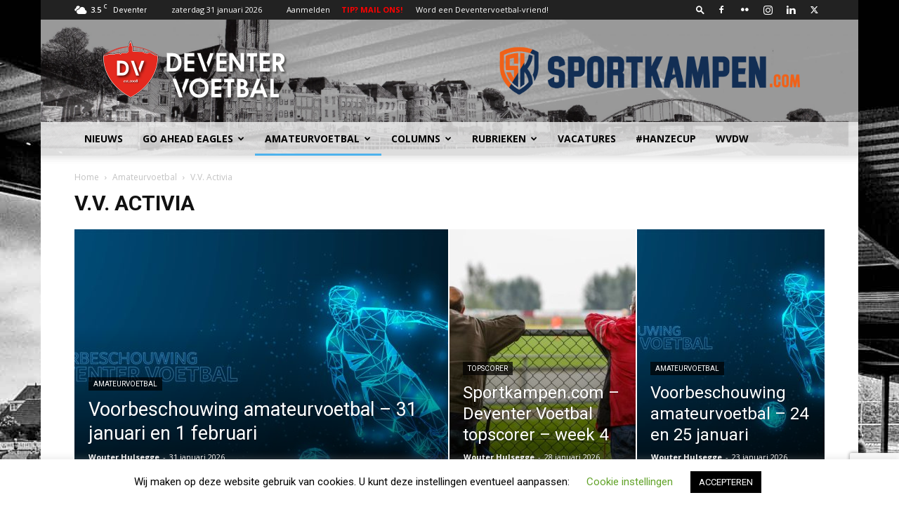

--- FILE ---
content_type: text/html; charset=UTF-8
request_url: https://www.deventervoetbal.nl/category/amateurvoetbal/vvactivia/
body_size: 39121
content:
<!doctype html >
<!--[if IE 8]>    <html class="ie8" lang="en"> <![endif]-->
<!--[if IE 9]>    <html class="ie9" lang="en"> <![endif]-->
<!--[if gt IE 8]><!--> <html lang="nl-NL"> <!--<![endif]-->
<head>
    <title>V.V. Activia - Deventer Voetbal</title>
    <meta charset="UTF-8" />
    <meta name="viewport" content="width=device-width, initial-scale=1.0">
    <link rel="pingback" href="https://www.deventervoetbal.nl/xmlrpc.php" />
    <meta name='robots' content='index, follow, max-image-preview:large, max-snippet:-1, max-video-preview:-1' />
<link rel="icon" type="image/png" href="https://www.deventervoetbal.nl/wp-content/uploads/2020/07/DV-logo-1.png"><link rel="apple-touch-icon" sizes="76x76" href="https://www.deventervoetbal.nl/wp-content/uploads/2020/07/DV-logo-1.png"/><link rel="apple-touch-icon" sizes="120x120" href="https://www.deventervoetbal.nl/wp-content/uploads/2020/07/DV-logo-1.png"/><link rel="apple-touch-icon" sizes="152x152" href="https://www.deventervoetbal.nl/wp-content/uploads/2020/07/DV-logo-1.png"/><link rel="apple-touch-icon" sizes="114x114" href="https://www.deventervoetbal.nl/wp-content/uploads/2020/07/DV-logo-1.png"/><link rel="apple-touch-icon" sizes="144x144" href="https://www.deventervoetbal.nl/wp-content/uploads/2020/07/DV-logo-1.png"/>
	<!-- This site is optimized with the Yoast SEO plugin v26.8 - https://yoast.com/product/yoast-seo-wordpress/ -->
	<link rel="canonical" href="https://www.deventervoetbal.nl/category/amateurvoetbal/vvactivia/" />
	<link rel="next" href="https://www.deventervoetbal.nl/category/amateurvoetbal/vvactivia/page/2/" />
	<meta property="og:locale" content="nl_NL" />
	<meta property="og:type" content="article" />
	<meta property="og:title" content="V.V. Activia - Deventer Voetbal" />
	<meta property="og:url" content="https://www.deventervoetbal.nl/category/amateurvoetbal/vvactivia/" />
	<meta property="og:site_name" content="Deventer Voetbal" />
	<meta property="og:image" content="https://www.deventervoetbal.nl/wp-content/uploads/2020/07/DV-nieuw-logo-bericht.jpg" />
	<meta property="og:image:width" content="1200" />
	<meta property="og:image:height" content="675" />
	<meta property="og:image:type" content="image/jpeg" />
	<meta name="twitter:card" content="summary_large_image" />
	<meta name="twitter:site" content="@deventervoetbal" />
	<script type="application/ld+json" class="yoast-schema-graph">{"@context":"https://schema.org","@graph":[{"@type":"CollectionPage","@id":"https://www.deventervoetbal.nl/category/amateurvoetbal/vvactivia/","url":"https://www.deventervoetbal.nl/category/amateurvoetbal/vvactivia/","name":"V.V. Activia - Deventer Voetbal","isPartOf":{"@id":"https://www.deventervoetbal.nl/#website"},"primaryImageOfPage":{"@id":"https://www.deventervoetbal.nl/category/amateurvoetbal/vvactivia/#primaryimage"},"image":{"@id":"https://www.deventervoetbal.nl/category/amateurvoetbal/vvactivia/#primaryimage"},"thumbnailUrl":"https://www.deventervoetbal.nl/wp-content/uploads/2022/09/DV-voorbeschouwing-scaled.jpg","breadcrumb":{"@id":"https://www.deventervoetbal.nl/category/amateurvoetbal/vvactivia/#breadcrumb"},"inLanguage":"nl-NL"},{"@type":"ImageObject","inLanguage":"nl-NL","@id":"https://www.deventervoetbal.nl/category/amateurvoetbal/vvactivia/#primaryimage","url":"https://www.deventervoetbal.nl/wp-content/uploads/2022/09/DV-voorbeschouwing-scaled.jpg","contentUrl":"https://www.deventervoetbal.nl/wp-content/uploads/2022/09/DV-voorbeschouwing-scaled.jpg","width":2560,"height":1536,"caption":"Deventer Voetbal voorbeschouwing amateurvoetbal"},{"@type":"BreadcrumbList","@id":"https://www.deventervoetbal.nl/category/amateurvoetbal/vvactivia/#breadcrumb","itemListElement":[{"@type":"ListItem","position":1,"name":"Home","item":"https://www.deventervoetbal.nl/"},{"@type":"ListItem","position":2,"name":"Amateurvoetbal","item":"https://www.deventervoetbal.nl/category/amateurvoetbal/"},{"@type":"ListItem","position":3,"name":"V.V. Activia"}]},{"@type":"WebSite","@id":"https://www.deventervoetbal.nl/#website","url":"https://www.deventervoetbal.nl/","name":"Deventer Voetbal","description":"als eerste het laatste Deventer e.o. voetbalnieuws!","publisher":{"@id":"https://www.deventervoetbal.nl/#organization"},"potentialAction":[{"@type":"SearchAction","target":{"@type":"EntryPoint","urlTemplate":"https://www.deventervoetbal.nl/?s={search_term_string}"},"query-input":{"@type":"PropertyValueSpecification","valueRequired":true,"valueName":"search_term_string"}}],"inLanguage":"nl-NL"},{"@type":"Organization","@id":"https://www.deventervoetbal.nl/#organization","name":"Deventer Voetbal","url":"https://www.deventervoetbal.nl/","logo":{"@type":"ImageObject","inLanguage":"nl-NL","@id":"https://www.deventervoetbal.nl/#/schema/logo/image/","url":"https://www.deventervoetbal.nl/wp-content/uploads/2020/07/DV-logo-1.png","contentUrl":"https://www.deventervoetbal.nl/wp-content/uploads/2020/07/DV-logo-1.png","width":960,"height":991,"caption":"Deventer Voetbal"},"image":{"@id":"https://www.deventervoetbal.nl/#/schema/logo/image/"},"sameAs":["https://www.facebook.com/deventervoetbal/","https://x.com/deventervoetbal","https://www.instagram.com/deventer_voetbal/","https://www.linkedin.com/company/stichting-deventervoetbal/"]}]}</script>
	<!-- / Yoast SEO plugin. -->


<link rel='dns-prefetch' href='//fonts.googleapis.com' />
<link rel='dns-prefetch' href='//www.googletagmanager.com' />
<link rel='dns-prefetch' href='//pagead2.googlesyndication.com' />
<link rel="alternate" type="application/rss+xml" title="Deventer Voetbal &raquo; feed" href="https://www.deventervoetbal.nl/feed/" />
<link rel="alternate" type="application/rss+xml" title="Deventer Voetbal &raquo; reacties feed" href="https://www.deventervoetbal.nl/comments/feed/" />
<link rel="alternate" type="application/rss+xml" title="Deventer Voetbal &raquo; V.V. Activia categorie feed" href="https://www.deventervoetbal.nl/category/amateurvoetbal/vvactivia/feed/" />
<style id='wp-img-auto-sizes-contain-inline-css' type='text/css'>
img:is([sizes=auto i],[sizes^="auto," i]){contain-intrinsic-size:3000px 1500px}
/*# sourceURL=wp-img-auto-sizes-contain-inline-css */
</style>
<style id='wp-emoji-styles-inline-css' type='text/css'>

	img.wp-smiley, img.emoji {
		display: inline !important;
		border: none !important;
		box-shadow: none !important;
		height: 1em !important;
		width: 1em !important;
		margin: 0 0.07em !important;
		vertical-align: -0.1em !important;
		background: none !important;
		padding: 0 !important;
	}
/*# sourceURL=wp-emoji-styles-inline-css */
</style>
<style id='classic-theme-styles-inline-css' type='text/css'>
/*! This file is auto-generated */
.wp-block-button__link{color:#fff;background-color:#32373c;border-radius:9999px;box-shadow:none;text-decoration:none;padding:calc(.667em + 2px) calc(1.333em + 2px);font-size:1.125em}.wp-block-file__button{background:#32373c;color:#fff;text-decoration:none}
/*# sourceURL=/wp-includes/css/classic-themes.min.css */
</style>
<link rel='stylesheet' id='contact-form-7-css' href='https://www.deventervoetbal.nl/wp-content/plugins/contact-form-7/includes/css/styles.css?ver=6.1.4' type='text/css' media='all' />
<link rel='stylesheet' id='cookie-law-info-css' href='https://www.deventervoetbal.nl/wp-content/plugins/cookie-law-info/legacy/public/css/cookie-law-info-public.css?ver=3.4.0' type='text/css' media='all' />
<link rel='stylesheet' id='cookie-law-info-gdpr-css' href='https://www.deventervoetbal.nl/wp-content/plugins/cookie-law-info/legacy/public/css/cookie-law-info-gdpr.css?ver=3.4.0' type='text/css' media='all' />
<link rel='stylesheet' id='ppress-frontend-css' href='https://www.deventervoetbal.nl/wp-content/plugins/wp-user-avatar/assets/css/frontend.min.css?ver=4.16.9' type='text/css' media='all' />
<link rel='stylesheet' id='ppress-flatpickr-css' href='https://www.deventervoetbal.nl/wp-content/plugins/wp-user-avatar/assets/flatpickr/flatpickr.min.css?ver=4.16.9' type='text/css' media='all' />
<link rel='stylesheet' id='ppress-select2-css' href='https://www.deventervoetbal.nl/wp-content/plugins/wp-user-avatar/assets/select2/select2.min.css?ver=7e2edb3b2eb1862396d0b9bb637bedec' type='text/css' media='all' />
<link rel='stylesheet' id='td-plugin-newsletter-css' href='https://www.deventervoetbal.nl/wp-content/plugins/td-newsletter/style.css?ver=12.7.4' type='text/css' media='all' />
<link rel='stylesheet' id='td-plugin-multi-purpose-css' href='https://www.deventervoetbal.nl/wp-content/plugins/td-composer/td-multi-purpose/style.css?ver=9c5a7338c90cbd82cb580e34cffb127f' type='text/css' media='all' />
<link rel='stylesheet' id='google-fonts-style-css' href='https://fonts.googleapis.com/css?family=Open+Sans%3A400%2C600%2C700%7CRoboto%3A400%2C600%2C700&#038;display=swap&#038;ver=12.7.4' type='text/css' media='all' />
<link rel='stylesheet' id='tablepress-default-css' href='https://www.deventervoetbal.nl/wp-content/plugins/tablepress/css/build/default.css?ver=3.2.6' type='text/css' media='all' />
<link rel='stylesheet' id='td-theme-css' href='https://www.deventervoetbal.nl/wp-content/themes/Newspaper/style.css?ver=12.7.4' type='text/css' media='all' />
<style id='td-theme-inline-css' type='text/css'>@media (max-width:767px){.td-header-desktop-wrap{display:none}}@media (min-width:767px){.td-header-mobile-wrap{display:none}}</style>
<link rel='stylesheet' id='photonic-slider-css' href='https://www.deventervoetbal.nl/wp-content/plugins/photonic/include/ext/splide/splide.css?ver=20260103-205856' type='text/css' media='all' />
<link rel='stylesheet' id='photonic-lightbox-css' href='https://www.deventervoetbal.nl/wp-content/plugins/photonic/include/ext/featherlight/featherlight.css?ver=20260103-205856' type='text/css' media='all' />
<link rel='stylesheet' id='photonic-css' href='https://www.deventervoetbal.nl/wp-content/plugins/photonic/include/css/front-end/core/photonic.css?ver=20260103-205856' type='text/css' media='all' />
<style id='photonic-inline-css' type='text/css'>
/* Retrieved from saved CSS */
.photonic-panel { background:  rgb(17,17,17)  !important;

	border-top: none;
	border-right: none;
	border-bottom: none;
	border-left: none;
 }
.photonic-flickr-stream .photonic-pad-photosets { margin: 15px; }
.photonic-flickr-stream .photonic-pad-galleries { margin: 15px; }
.photonic-flickr-stream .photonic-pad-photos { padding: 5px 15px; }
.photonic-google-stream .photonic-pad-photos { padding: 5px 15px; }
.photonic-zenfolio-stream .photonic-pad-photos { padding: 5px 15px; }
.photonic-zenfolio-stream .photonic-pad-photosets { margin: 5px 15px; }
.photonic-instagram-stream .photonic-pad-photos { padding: 5px 15px; }
.photonic-smug-stream .photonic-pad-albums { margin: 15px; }
.photonic-smug-stream .photonic-pad-photos { padding: 5px 15px; }
.photonic-flickr-panel .photonic-pad-photos { padding: 10px 15px; box-sizing: border-box; }
.photonic-smug-panel .photonic-pad-photos { padding: 10px 15px; box-sizing: border-box; }
.photonic-random-layout .photonic-thumb { padding: 2px}
.photonic-masonry-layout .photonic-thumb { padding: 2px}
.photonic-mosaic-layout .photonic-thumb { padding: 2px}
.photonic-ie .photonic-masonry-layout .photonic-level-1, .photonic-ie .photonic-masonry-layout .photonic-level-2 { width: 200px; }

/*# sourceURL=photonic-inline-css */
</style>
<link rel='stylesheet' id='td-legacy-framework-front-style-css' href='https://www.deventervoetbal.nl/wp-content/plugins/td-composer/legacy/Newspaper/assets/css/td_legacy_main.css?ver=9c5a7338c90cbd82cb580e34cffb127f' type='text/css' media='all' />
<link rel='stylesheet' id='td-standard-pack-framework-front-style-css' href='https://www.deventervoetbal.nl/wp-content/plugins/td-standard-pack/Newspaper/assets/css/td_standard_pack_main.css?ver=1314111a2e147bac488ccdd97e4704ff' type='text/css' media='all' />
<link rel='stylesheet' id='tdb_style_cloud_templates_front-css' href='https://www.deventervoetbal.nl/wp-content/plugins/td-cloud-library/assets/css/tdb_main.css?ver=496e217dc78570a2932146e73f7c4a14' type='text/css' media='all' />
<script type="text/javascript" src="https://www.deventervoetbal.nl/wp-includes/js/jquery/jquery.min.js?ver=3.7.1" id="jquery-core-js"></script>
<script type="text/javascript" src="https://www.deventervoetbal.nl/wp-includes/js/jquery/jquery-migrate.min.js?ver=3.4.1" id="jquery-migrate-js"></script>
<script type="text/javascript" id="cookie-law-info-js-extra">
/* <![CDATA[ */
var Cli_Data = {"nn_cookie_ids":[],"cookielist":[],"non_necessary_cookies":[],"ccpaEnabled":"","ccpaRegionBased":"","ccpaBarEnabled":"","strictlyEnabled":["necessary","obligatoire"],"ccpaType":"gdpr","js_blocking":"","custom_integration":"","triggerDomRefresh":"","secure_cookies":""};
var cli_cookiebar_settings = {"animate_speed_hide":"500","animate_speed_show":"500","background":"#FFF","border":"#b1a6a6c2","border_on":"","button_1_button_colour":"#000","button_1_button_hover":"#000000","button_1_link_colour":"#fff","button_1_as_button":"1","button_1_new_win":"","button_2_button_colour":"#333","button_2_button_hover":"#292929","button_2_link_colour":"#444","button_2_as_button":"","button_2_hidebar":"","button_3_button_colour":"#000","button_3_button_hover":"#000000","button_3_link_colour":"#fff","button_3_as_button":"1","button_3_new_win":"","button_4_button_colour":"#000","button_4_button_hover":"#000000","button_4_link_colour":"#62a329","button_4_as_button":"","button_7_button_colour":"#61a229","button_7_button_hover":"#4e8221","button_7_link_colour":"#fff","button_7_as_button":"1","button_7_new_win":"","font_family":"inherit","header_fix":"","notify_animate_hide":"1","notify_animate_show":"","notify_div_id":"#cookie-law-info-bar","notify_position_horizontal":"right","notify_position_vertical":"bottom","scroll_close":"","scroll_close_reload":"","accept_close_reload":"","reject_close_reload":"","showagain_tab":"1","showagain_background":"#fff","showagain_border":"#000","showagain_div_id":"#cookie-law-info-again","showagain_x_position":"100px","text":"#000","show_once_yn":"","show_once":"10000","logging_on":"","as_popup":"","popup_overlay":"1","bar_heading_text":"","cookie_bar_as":"banner","popup_showagain_position":"bottom-right","widget_position":"left"};
var log_object = {"ajax_url":"https://www.deventervoetbal.nl/wp-admin/admin-ajax.php"};
//# sourceURL=cookie-law-info-js-extra
/* ]]> */
</script>
<script type="text/javascript" src="https://www.deventervoetbal.nl/wp-content/plugins/cookie-law-info/legacy/public/js/cookie-law-info-public.js?ver=3.4.0" id="cookie-law-info-js"></script>
<script type="text/javascript" src="https://www.deventervoetbal.nl/wp-content/plugins/wp-user-avatar/assets/flatpickr/flatpickr.min.js?ver=4.16.9" id="ppress-flatpickr-js"></script>
<script type="text/javascript" src="https://www.deventervoetbal.nl/wp-content/plugins/wp-user-avatar/assets/select2/select2.min.js?ver=4.16.9" id="ppress-select2-js"></script>
<script type="text/javascript" src="https://www.deventervoetbal.nl/wp-content/plugins/photonic/include/ext/splide/splide.js?ver=4.1.4-20260103-205856" id="splide-js"></script>
<script type="text/javascript" src="https://www.deventervoetbal.nl/wp-content/plugins/photonic/include/ext/featherlight/featherlight.js?ver=1.7.14" id="featherlight-js"></script>
<script type="text/javascript" id="photonic-js-extra">
/* <![CDATA[ */
var Photonic_JS = {"ajaxurl":"https://www.deventervoetbal.nl/wp-admin/admin-ajax.php","plugin_url":"https://www.deventervoetbal.nl/wp-content/plugins/photonic/","debug_on":"","slide_adjustment":"adapt-height-width","deep_linking":"no-history","social_media":"1","lightbox_library":"featherlight","tile_spacing":"2","tile_min_height":"200","masonry_min_width":"200","mosaic_trigger_width":"200","slideshow_mode":"","slideshow_interval":"5000","lightbox_loop":"1","gallery_panel_width":"80","lightbox_for_all":"","lightbox_for_videos":"","slideshow_autostart":"1","password_failed":"This album is password-protected. Please provide a valid password.","incorrect_password":"Incorrect password.","maximize_panel":"Show","minimize_panel":"Hide"};
//# sourceURL=photonic-js-extra
/* ]]> */
</script>
<script type="text/javascript" src="https://www.deventervoetbal.nl/wp-content/plugins/photonic/include/js/front-end/out/photonic-featherlight.js?ver=20260103-205856" id="photonic-js"></script>
<link rel="https://api.w.org/" href="https://www.deventervoetbal.nl/wp-json/" /><link rel="alternate" title="JSON" type="application/json" href="https://www.deventervoetbal.nl/wp-json/wp/v2/categories/48" /><link rel="EditURI" type="application/rsd+xml" title="RSD" href="https://www.deventervoetbal.nl/xmlrpc.php?rsd" />
<meta name="generator" content="Site Kit by Google 1.171.0" />    <script>
        window.tdb_global_vars = {"wpRestUrl":"https:\/\/www.deventervoetbal.nl\/wp-json\/","permalinkStructure":"\/%category%\/%postname%\/"};
        window.tdb_p_autoload_vars = {"isAjax":false,"isAdminBarShowing":false};
    </script>
    
    <style id="tdb-global-colors">:root{--reel-news-white:#FFFFFF;--reel-news-black:#000000;--reel-news-accent:#312DA1;--reel-news-light-grey:#919191;--reel-news-black-transparent:rgba(0,0,0,0.85);--reel-news-red:#ff0000;--reel-news-dark-gray:#313131;--reel-news-transparent:rgba(255,255,255,0.55);--metro-blue:#2579E8;--metro-blue-acc:#509CFF;--metro-red:#E83030;--metro-exclusive:#1DCA95;--accent-color-1:#e52e2e;--accent-color-2:#FF4A4A;--base-color-1:#131F49;--light-color-1:#EDEDED;--light-border:#EDEDED;--base-gray:#717176;--light-gray:#F1F4F7;--light-red:#FCF7F5;--dark-border:#b1b4bc;--aniglobe-dark:#2e3837;--aniglobe-grey:#899e9b;--aniglobe-light:#e4eeed;--aniglobe-primary:#52e2cf;--aniglobe-accent:#27756b;--doc-custom-color-1:#3A454E;--doc-custom-color-2:#2cc8b3;--doc-custom-color-3:#9BA1A8;--doc-custom-color-4:#eff3f4;--doc-custom-color-5:#f7f9f9;--chained-news-white:#FFFFFF;--chained-news-black:black;--chained-news-blue:#2f6697;--chained-news-gray:rgb(229,229,229);--chained-news-separator:rgb(117,117,117)}</style>

    
	            <style id="tdb-global-fonts">
                
:root{--global-font-1:Poppins;--global-font-2:Roboto Condensed;--global-font-3:PT Serif;}
            </style>
            
<!-- Google AdSense meta tags toegevoegd door Site Kit -->
<meta name="google-adsense-platform-account" content="ca-host-pub-2644536267352236">
<meta name="google-adsense-platform-domain" content="sitekit.withgoogle.com">
<!-- Einde Google AdSense meta tags toegevoegd door Site Kit -->

<!-- Google AdSense snippet toegevoegd door Site Kit -->
<script type="text/javascript" async="async" src="https://pagead2.googlesyndication.com/pagead/js/adsbygoogle.js?client=ca-pub-2320422400374828&amp;host=ca-host-pub-2644536267352236" crossorigin="anonymous"></script>

<!-- Einde Google AdSense snippet toegevoegd door Site Kit -->

<!-- JS generated by theme -->

<script type="text/javascript" id="td-generated-header-js">
    
    

	    var tdBlocksArray = []; //here we store all the items for the current page

	    // td_block class - each ajax block uses a object of this class for requests
	    function tdBlock() {
		    this.id = '';
		    this.block_type = 1; //block type id (1-234 etc)
		    this.atts = '';
		    this.td_column_number = '';
		    this.td_current_page = 1; //
		    this.post_count = 0; //from wp
		    this.found_posts = 0; //from wp
		    this.max_num_pages = 0; //from wp
		    this.td_filter_value = ''; //current live filter value
		    this.is_ajax_running = false;
		    this.td_user_action = ''; // load more or infinite loader (used by the animation)
		    this.header_color = '';
		    this.ajax_pagination_infinite_stop = ''; //show load more at page x
	    }

        // td_js_generator - mini detector
        ( function () {
            var htmlTag = document.getElementsByTagName("html")[0];

	        if ( navigator.userAgent.indexOf("MSIE 10.0") > -1 ) {
                htmlTag.className += ' ie10';
            }

            if ( !!navigator.userAgent.match(/Trident.*rv\:11\./) ) {
                htmlTag.className += ' ie11';
            }

	        if ( navigator.userAgent.indexOf("Edge") > -1 ) {
                htmlTag.className += ' ieEdge';
            }

            if ( /(iPad|iPhone|iPod)/g.test(navigator.userAgent) ) {
                htmlTag.className += ' td-md-is-ios';
            }

            var user_agent = navigator.userAgent.toLowerCase();
            if ( user_agent.indexOf("android") > -1 ) {
                htmlTag.className += ' td-md-is-android';
            }

            if ( -1 !== navigator.userAgent.indexOf('Mac OS X')  ) {
                htmlTag.className += ' td-md-is-os-x';
            }

            if ( /chrom(e|ium)/.test(navigator.userAgent.toLowerCase()) ) {
               htmlTag.className += ' td-md-is-chrome';
            }

            if ( -1 !== navigator.userAgent.indexOf('Firefox') ) {
                htmlTag.className += ' td-md-is-firefox';
            }

            if ( -1 !== navigator.userAgent.indexOf('Safari') && -1 === navigator.userAgent.indexOf('Chrome') ) {
                htmlTag.className += ' td-md-is-safari';
            }

            if( -1 !== navigator.userAgent.indexOf('IEMobile') ){
                htmlTag.className += ' td-md-is-iemobile';
            }

        })();

        var tdLocalCache = {};

        ( function () {
            "use strict";

            tdLocalCache = {
                data: {},
                remove: function (resource_id) {
                    delete tdLocalCache.data[resource_id];
                },
                exist: function (resource_id) {
                    return tdLocalCache.data.hasOwnProperty(resource_id) && tdLocalCache.data[resource_id] !== null;
                },
                get: function (resource_id) {
                    return tdLocalCache.data[resource_id];
                },
                set: function (resource_id, cachedData) {
                    tdLocalCache.remove(resource_id);
                    tdLocalCache.data[resource_id] = cachedData;
                }
            };
        })();

    
    
var td_viewport_interval_list=[{"limitBottom":767,"sidebarWidth":228},{"limitBottom":1018,"sidebarWidth":300},{"limitBottom":1140,"sidebarWidth":324}];
var tds_general_modal_image="yes";
var tds_video_scroll="enabled";
var tds_video_lazy="enabled";
var tdc_is_installed="yes";
var tdc_domain_active=false;
var td_ajax_url="https:\/\/www.deventervoetbal.nl\/wp-admin\/admin-ajax.php?td_theme_name=Newspaper&v=12.7.4";
var td_get_template_directory_uri="https:\/\/www.deventervoetbal.nl\/wp-content\/plugins\/td-composer\/legacy\/common";
var tds_snap_menu="snap";
var tds_logo_on_sticky="show_header_logo";
var tds_header_style="";
var td_please_wait="Even geduld\u2026";
var td_email_user_pass_incorrect="Gebruikersnaam of wachtwoord is incorrect!";
var td_email_user_incorrect="E-mail of gebruikersnaam is onjuist";
var td_email_incorrect="E-mail is onjuist";
var td_user_incorrect="Username incorrect!";
var td_email_user_empty="Email or username empty!";
var td_pass_empty="Pass empty!";
var td_pass_pattern_incorrect="Invalid Pass Pattern!";
var td_retype_pass_incorrect="Retyped Pass incorrect!";
var tds_more_articles_on_post_enable="";
var tds_more_articles_on_post_time_to_wait="";
var tds_more_articles_on_post_pages_distance_from_top=0;
var tds_captcha="";
var tds_theme_color_site_wide="#4db2ec";
var tds_smart_sidebar="";
var tdThemeName="Newspaper";
var tdThemeNameWl="Newspaper";
var td_magnific_popup_translation_tPrev="Vorige (Pijl naar links)";
var td_magnific_popup_translation_tNext="Volgende (Pijl naar rechts)";
var td_magnific_popup_translation_tCounter="%curr% van %total%";
var td_magnific_popup_translation_ajax_tError="De inhoud van %url% kan niet worden geladen.";
var td_magnific_popup_translation_image_tError="De afbeelding #%curr% kan niet worden geladen.";
var tdBlockNonce="c24dd6895c";
var tdMobileMenu="enabled";
var tdMobileSearch="enabled";
var tdDateNamesI18n={"month_names":["januari","februari","maart","april","mei","juni","juli","augustus","september","oktober","november","december"],"month_names_short":["jan","feb","mrt","apr","mei","jun","jul","aug","sep","okt","nov","dec"],"day_names":["zondag","maandag","dinsdag","woensdag","donderdag","vrijdag","zaterdag"],"day_names_short":["zo","ma","di","wo","do","vr","za"]};
var tdb_modal_confirm="Redden";
var tdb_modal_cancel="Annuleren";
var tdb_modal_confirm_alt="Ja";
var tdb_modal_cancel_alt="Nee";
var td_deploy_mode="deploy";
var td_ad_background_click_link="";
var td_ad_background_click_target="";
</script>


<!-- Header style compiled by theme -->

<style>.td-menu-background,.td-search-background{background-image:url('https://www.deventervoetbal.nl/wp-content/uploads/2019/08/Mist.jpg')}.white-popup-block:before{background-image:url('https://www.deventervoetbal.nl/wp-content/uploads/2019/08/Mist.jpg')}:root{--td_excl_label:'EXCLUSIEF';--td_header_color:#dd9933;--td_mobile_menu_color:#000000;--td_mobile_gradient_one_mob:rgba(33,51,68,0.47);--td_mobile_gradient_two_mob:#000000}.td-header-wrap .td-header-menu-wrap-full,.td-header-menu-wrap.td-affix,.td-header-style-3 .td-header-main-menu,.td-header-style-3 .td-affix .td-header-main-menu,.td-header-style-4 .td-header-main-menu,.td-header-style-4 .td-affix .td-header-main-menu,.td-header-style-8 .td-header-menu-wrap.td-affix,.td-header-style-8 .td-header-top-menu-full{background-color:rgba(239,239,239,0.8)}.td-boxed-layout .td-header-style-3 .td-header-menu-wrap,.td-boxed-layout .td-header-style-4 .td-header-menu-wrap,.td-header-style-3 .td_stretch_content .td-header-menu-wrap,.td-header-style-4 .td_stretch_content .td-header-menu-wrap{background-color:rgba(239,239,239,0.8)!important}@media (min-width:1019px){.td-header-style-1 .td-header-sp-recs,.td-header-style-1 .td-header-sp-logo{margin-bottom:28px}}@media (min-width:768px) and (max-width:1018px){.td-header-style-1 .td-header-sp-recs,.td-header-style-1 .td-header-sp-logo{margin-bottom:14px}}.td-header-style-7 .td-header-top-menu{border-bottom:none}.td-header-bg:before{background-image:url('https://www.deventervoetbal.nl/wp-content/uploads/2020/03/deventer-verkleind-scaled.jpg')}.td-header-bg:before{background-size:100% auto}.td-header-bg:before{opacity:0.6}.td-footer-wrapper,.td-footer-wrapper .td_block_template_7 .td-block-title>*,.td-footer-wrapper .td_block_template_17 .td-block-title,.td-footer-wrapper .td-block-title-wrap .td-wrapper-pulldown-filter{background-color:#111111}.td-footer-wrapper::before{background-size:cover}.td-footer-wrapper::before{background-position:center center}.td-footer-wrapper::before{opacity:0.1}.post blockquote p,.page blockquote p{color:#000000}.post .td_quote_box,.page .td_quote_box{border-color:#000000}.td-post-template-2 .td-post-sub-title,.td-post-template-3 .td-post-sub-title,.td-post-template-6 .td-post-sub-title,.td-post-template-7 .td-post-sub-title,.td-post-template-8 .td-post-sub-title{font-size:12px;font-style:normal;font-weight:bold}body{background-image:url("https://www.deventervoetbal.nl/wp-content/uploads/2019/08/Han-Balk-Activia-1416-bewerkt.jpg");background-repeat:no-repeat;background-position:center top;background-attachment:fixed}.td-menu-background,.td-search-background{background-image:url('https://www.deventervoetbal.nl/wp-content/uploads/2019/08/Mist.jpg')}.white-popup-block:before{background-image:url('https://www.deventervoetbal.nl/wp-content/uploads/2019/08/Mist.jpg')}:root{--td_excl_label:'EXCLUSIEF';--td_header_color:#dd9933;--td_mobile_menu_color:#000000;--td_mobile_gradient_one_mob:rgba(33,51,68,0.47);--td_mobile_gradient_two_mob:#000000}.td-header-wrap .td-header-menu-wrap-full,.td-header-menu-wrap.td-affix,.td-header-style-3 .td-header-main-menu,.td-header-style-3 .td-affix .td-header-main-menu,.td-header-style-4 .td-header-main-menu,.td-header-style-4 .td-affix .td-header-main-menu,.td-header-style-8 .td-header-menu-wrap.td-affix,.td-header-style-8 .td-header-top-menu-full{background-color:rgba(239,239,239,0.8)}.td-boxed-layout .td-header-style-3 .td-header-menu-wrap,.td-boxed-layout .td-header-style-4 .td-header-menu-wrap,.td-header-style-3 .td_stretch_content .td-header-menu-wrap,.td-header-style-4 .td_stretch_content .td-header-menu-wrap{background-color:rgba(239,239,239,0.8)!important}@media (min-width:1019px){.td-header-style-1 .td-header-sp-recs,.td-header-style-1 .td-header-sp-logo{margin-bottom:28px}}@media (min-width:768px) and (max-width:1018px){.td-header-style-1 .td-header-sp-recs,.td-header-style-1 .td-header-sp-logo{margin-bottom:14px}}.td-header-style-7 .td-header-top-menu{border-bottom:none}.td-header-bg:before{background-image:url('https://www.deventervoetbal.nl/wp-content/uploads/2020/03/deventer-verkleind-scaled.jpg')}.td-header-bg:before{background-size:100% auto}.td-header-bg:before{opacity:0.6}.td-footer-wrapper,.td-footer-wrapper .td_block_template_7 .td-block-title>*,.td-footer-wrapper .td_block_template_17 .td-block-title,.td-footer-wrapper .td-block-title-wrap .td-wrapper-pulldown-filter{background-color:#111111}.td-footer-wrapper::before{background-size:cover}.td-footer-wrapper::before{background-position:center center}.td-footer-wrapper::before{opacity:0.1}.post blockquote p,.page blockquote p{color:#000000}.post .td_quote_box,.page .td_quote_box{border-color:#000000}.td-post-template-2 .td-post-sub-title,.td-post-template-3 .td-post-sub-title,.td-post-template-6 .td-post-sub-title,.td-post-template-7 .td-post-sub-title,.td-post-template-8 .td-post-sub-title{font-size:12px;font-style:normal;font-weight:bold}</style>

<script async src="https://www.googletagmanager.com/gtag/js?id= G-NF4FB150EJ"></script>
<script>
window.dataLayer = window.dataLayer || [];
function gtag(){dataLayer.push(arguments);}
gtag('js', new Date());
gtag('config', 'G-NF4FB150EJ');
</script>


<script type="application/ld+json">
    {
        "@context": "https://schema.org",
        "@type": "BreadcrumbList",
        "itemListElement": [
            {
                "@type": "ListItem",
                "position": 1,
                "item": {
                    "@type": "WebSite",
                    "@id": "https://www.deventervoetbal.nl/",
                    "name": "Home"
                }
            },
            {
                "@type": "ListItem",
                "position": 2,
                    "item": {
                    "@type": "WebPage",
                    "@id": "https://www.deventervoetbal.nl/category/amateurvoetbal/",
                    "name": "Amateurvoetbal"
                }
            }
            ,{
                "@type": "ListItem",
                "position": 3,
                    "item": {
                    "@type": "WebPage",
                    "@id": "https://www.deventervoetbal.nl/category/amateurvoetbal/vvactivia/",
                    "name": "V.V. Activia"                                
                }
            }    
        ]
    }
</script>

<!-- Button style compiled by theme -->

<style></style>

	<style id="tdw-css-placeholder"></style><style id='global-styles-inline-css' type='text/css'>
:root{--wp--preset--aspect-ratio--square: 1;--wp--preset--aspect-ratio--4-3: 4/3;--wp--preset--aspect-ratio--3-4: 3/4;--wp--preset--aspect-ratio--3-2: 3/2;--wp--preset--aspect-ratio--2-3: 2/3;--wp--preset--aspect-ratio--16-9: 16/9;--wp--preset--aspect-ratio--9-16: 9/16;--wp--preset--color--black: #000000;--wp--preset--color--cyan-bluish-gray: #abb8c3;--wp--preset--color--white: #ffffff;--wp--preset--color--pale-pink: #f78da7;--wp--preset--color--vivid-red: #cf2e2e;--wp--preset--color--luminous-vivid-orange: #ff6900;--wp--preset--color--luminous-vivid-amber: #fcb900;--wp--preset--color--light-green-cyan: #7bdcb5;--wp--preset--color--vivid-green-cyan: #00d084;--wp--preset--color--pale-cyan-blue: #8ed1fc;--wp--preset--color--vivid-cyan-blue: #0693e3;--wp--preset--color--vivid-purple: #9b51e0;--wp--preset--gradient--vivid-cyan-blue-to-vivid-purple: linear-gradient(135deg,rgb(6,147,227) 0%,rgb(155,81,224) 100%);--wp--preset--gradient--light-green-cyan-to-vivid-green-cyan: linear-gradient(135deg,rgb(122,220,180) 0%,rgb(0,208,130) 100%);--wp--preset--gradient--luminous-vivid-amber-to-luminous-vivid-orange: linear-gradient(135deg,rgb(252,185,0) 0%,rgb(255,105,0) 100%);--wp--preset--gradient--luminous-vivid-orange-to-vivid-red: linear-gradient(135deg,rgb(255,105,0) 0%,rgb(207,46,46) 100%);--wp--preset--gradient--very-light-gray-to-cyan-bluish-gray: linear-gradient(135deg,rgb(238,238,238) 0%,rgb(169,184,195) 100%);--wp--preset--gradient--cool-to-warm-spectrum: linear-gradient(135deg,rgb(74,234,220) 0%,rgb(151,120,209) 20%,rgb(207,42,186) 40%,rgb(238,44,130) 60%,rgb(251,105,98) 80%,rgb(254,248,76) 100%);--wp--preset--gradient--blush-light-purple: linear-gradient(135deg,rgb(255,206,236) 0%,rgb(152,150,240) 100%);--wp--preset--gradient--blush-bordeaux: linear-gradient(135deg,rgb(254,205,165) 0%,rgb(254,45,45) 50%,rgb(107,0,62) 100%);--wp--preset--gradient--luminous-dusk: linear-gradient(135deg,rgb(255,203,112) 0%,rgb(199,81,192) 50%,rgb(65,88,208) 100%);--wp--preset--gradient--pale-ocean: linear-gradient(135deg,rgb(255,245,203) 0%,rgb(182,227,212) 50%,rgb(51,167,181) 100%);--wp--preset--gradient--electric-grass: linear-gradient(135deg,rgb(202,248,128) 0%,rgb(113,206,126) 100%);--wp--preset--gradient--midnight: linear-gradient(135deg,rgb(2,3,129) 0%,rgb(40,116,252) 100%);--wp--preset--font-size--small: 11px;--wp--preset--font-size--medium: 20px;--wp--preset--font-size--large: 32px;--wp--preset--font-size--x-large: 42px;--wp--preset--font-size--regular: 15px;--wp--preset--font-size--larger: 50px;--wp--preset--spacing--20: 0.44rem;--wp--preset--spacing--30: 0.67rem;--wp--preset--spacing--40: 1rem;--wp--preset--spacing--50: 1.5rem;--wp--preset--spacing--60: 2.25rem;--wp--preset--spacing--70: 3.38rem;--wp--preset--spacing--80: 5.06rem;--wp--preset--shadow--natural: 6px 6px 9px rgba(0, 0, 0, 0.2);--wp--preset--shadow--deep: 12px 12px 50px rgba(0, 0, 0, 0.4);--wp--preset--shadow--sharp: 6px 6px 0px rgba(0, 0, 0, 0.2);--wp--preset--shadow--outlined: 6px 6px 0px -3px rgb(255, 255, 255), 6px 6px rgb(0, 0, 0);--wp--preset--shadow--crisp: 6px 6px 0px rgb(0, 0, 0);}:where(.is-layout-flex){gap: 0.5em;}:where(.is-layout-grid){gap: 0.5em;}body .is-layout-flex{display: flex;}.is-layout-flex{flex-wrap: wrap;align-items: center;}.is-layout-flex > :is(*, div){margin: 0;}body .is-layout-grid{display: grid;}.is-layout-grid > :is(*, div){margin: 0;}:where(.wp-block-columns.is-layout-flex){gap: 2em;}:where(.wp-block-columns.is-layout-grid){gap: 2em;}:where(.wp-block-post-template.is-layout-flex){gap: 1.25em;}:where(.wp-block-post-template.is-layout-grid){gap: 1.25em;}.has-black-color{color: var(--wp--preset--color--black) !important;}.has-cyan-bluish-gray-color{color: var(--wp--preset--color--cyan-bluish-gray) !important;}.has-white-color{color: var(--wp--preset--color--white) !important;}.has-pale-pink-color{color: var(--wp--preset--color--pale-pink) !important;}.has-vivid-red-color{color: var(--wp--preset--color--vivid-red) !important;}.has-luminous-vivid-orange-color{color: var(--wp--preset--color--luminous-vivid-orange) !important;}.has-luminous-vivid-amber-color{color: var(--wp--preset--color--luminous-vivid-amber) !important;}.has-light-green-cyan-color{color: var(--wp--preset--color--light-green-cyan) !important;}.has-vivid-green-cyan-color{color: var(--wp--preset--color--vivid-green-cyan) !important;}.has-pale-cyan-blue-color{color: var(--wp--preset--color--pale-cyan-blue) !important;}.has-vivid-cyan-blue-color{color: var(--wp--preset--color--vivid-cyan-blue) !important;}.has-vivid-purple-color{color: var(--wp--preset--color--vivid-purple) !important;}.has-black-background-color{background-color: var(--wp--preset--color--black) !important;}.has-cyan-bluish-gray-background-color{background-color: var(--wp--preset--color--cyan-bluish-gray) !important;}.has-white-background-color{background-color: var(--wp--preset--color--white) !important;}.has-pale-pink-background-color{background-color: var(--wp--preset--color--pale-pink) !important;}.has-vivid-red-background-color{background-color: var(--wp--preset--color--vivid-red) !important;}.has-luminous-vivid-orange-background-color{background-color: var(--wp--preset--color--luminous-vivid-orange) !important;}.has-luminous-vivid-amber-background-color{background-color: var(--wp--preset--color--luminous-vivid-amber) !important;}.has-light-green-cyan-background-color{background-color: var(--wp--preset--color--light-green-cyan) !important;}.has-vivid-green-cyan-background-color{background-color: var(--wp--preset--color--vivid-green-cyan) !important;}.has-pale-cyan-blue-background-color{background-color: var(--wp--preset--color--pale-cyan-blue) !important;}.has-vivid-cyan-blue-background-color{background-color: var(--wp--preset--color--vivid-cyan-blue) !important;}.has-vivid-purple-background-color{background-color: var(--wp--preset--color--vivid-purple) !important;}.has-black-border-color{border-color: var(--wp--preset--color--black) !important;}.has-cyan-bluish-gray-border-color{border-color: var(--wp--preset--color--cyan-bluish-gray) !important;}.has-white-border-color{border-color: var(--wp--preset--color--white) !important;}.has-pale-pink-border-color{border-color: var(--wp--preset--color--pale-pink) !important;}.has-vivid-red-border-color{border-color: var(--wp--preset--color--vivid-red) !important;}.has-luminous-vivid-orange-border-color{border-color: var(--wp--preset--color--luminous-vivid-orange) !important;}.has-luminous-vivid-amber-border-color{border-color: var(--wp--preset--color--luminous-vivid-amber) !important;}.has-light-green-cyan-border-color{border-color: var(--wp--preset--color--light-green-cyan) !important;}.has-vivid-green-cyan-border-color{border-color: var(--wp--preset--color--vivid-green-cyan) !important;}.has-pale-cyan-blue-border-color{border-color: var(--wp--preset--color--pale-cyan-blue) !important;}.has-vivid-cyan-blue-border-color{border-color: var(--wp--preset--color--vivid-cyan-blue) !important;}.has-vivid-purple-border-color{border-color: var(--wp--preset--color--vivid-purple) !important;}.has-vivid-cyan-blue-to-vivid-purple-gradient-background{background: var(--wp--preset--gradient--vivid-cyan-blue-to-vivid-purple) !important;}.has-light-green-cyan-to-vivid-green-cyan-gradient-background{background: var(--wp--preset--gradient--light-green-cyan-to-vivid-green-cyan) !important;}.has-luminous-vivid-amber-to-luminous-vivid-orange-gradient-background{background: var(--wp--preset--gradient--luminous-vivid-amber-to-luminous-vivid-orange) !important;}.has-luminous-vivid-orange-to-vivid-red-gradient-background{background: var(--wp--preset--gradient--luminous-vivid-orange-to-vivid-red) !important;}.has-very-light-gray-to-cyan-bluish-gray-gradient-background{background: var(--wp--preset--gradient--very-light-gray-to-cyan-bluish-gray) !important;}.has-cool-to-warm-spectrum-gradient-background{background: var(--wp--preset--gradient--cool-to-warm-spectrum) !important;}.has-blush-light-purple-gradient-background{background: var(--wp--preset--gradient--blush-light-purple) !important;}.has-blush-bordeaux-gradient-background{background: var(--wp--preset--gradient--blush-bordeaux) !important;}.has-luminous-dusk-gradient-background{background: var(--wp--preset--gradient--luminous-dusk) !important;}.has-pale-ocean-gradient-background{background: var(--wp--preset--gradient--pale-ocean) !important;}.has-electric-grass-gradient-background{background: var(--wp--preset--gradient--electric-grass) !important;}.has-midnight-gradient-background{background: var(--wp--preset--gradient--midnight) !important;}.has-small-font-size{font-size: var(--wp--preset--font-size--small) !important;}.has-medium-font-size{font-size: var(--wp--preset--font-size--medium) !important;}.has-large-font-size{font-size: var(--wp--preset--font-size--large) !important;}.has-x-large-font-size{font-size: var(--wp--preset--font-size--x-large) !important;}
/*# sourceURL=global-styles-inline-css */
</style>
</head>

<body data-rsssl=1 class="archive category category-vvactivia category-48 wp-theme-Newspaper td-standard-pack global-block-template-1 td_category_template_1 td_category_top_posts_style_10 fts-remove-powered-by td-boxed-layout" itemscope="itemscope" itemtype="https://schema.org/WebPage">

<div class="td-scroll-up" data-style="style1"><i class="td-icon-menu-up"></i></div>
    <div class="td-menu-background" style="visibility:hidden"></div>
<div id="td-mobile-nav" style="visibility:hidden">
    <div class="td-mobile-container">
        <!-- mobile menu top section -->
        <div class="td-menu-socials-wrap">
            <!-- socials -->
            <div class="td-menu-socials">
                
        <span class="td-social-icon-wrap">
            <a target="_blank" href="https://www.facebook.com/deventervoetbal/" title="Facebook">
                <i class="td-icon-font td-icon-facebook"></i>
                <span style="display: none">Facebook</span>
            </a>
        </span>
        <span class="td-social-icon-wrap">
            <a target="_blank" href="https://www.flickr.com/photos/deventervoetbal/" title="Flickr">
                <i class="td-icon-font td-icon-flickr"></i>
                <span style="display: none">Flickr</span>
            </a>
        </span>
        <span class="td-social-icon-wrap">
            <a target="_blank" href="https://www.instagram.com/deventer_voetbal/" title="Instagram">
                <i class="td-icon-font td-icon-instagram"></i>
                <span style="display: none">Instagram</span>
            </a>
        </span>
        <span class="td-social-icon-wrap">
            <a target="_blank" href="https://www.linkedin.com/company/28826288/" title="Linkedin">
                <i class="td-icon-font td-icon-linkedin"></i>
                <span style="display: none">Linkedin</span>
            </a>
        </span>
        <span class="td-social-icon-wrap">
            <a target="_blank" href="https://twitter.com/deventervoetbal" title="Twitter">
                <i class="td-icon-font td-icon-twitter"></i>
                <span style="display: none">Twitter</span>
            </a>
        </span>            </div>
            <!-- close button -->
            <div class="td-mobile-close">
                <span><i class="td-icon-close-mobile"></i></span>
            </div>
        </div>

        <!-- login section -->
                    <div class="td-menu-login-section">
                
    <div class="td-guest-wrap">
        <div class="td-menu-login"><a id="login-link-mob">Aanmelden</a></div>
    </div>
            </div>
        
        <!-- menu section -->
        <div class="td-mobile-content">
            <div class="menu-td-demo-header-menu-container"><ul id="menu-td-demo-header-menu" class="td-mobile-main-menu"><li id="menu-item-346" class="menu-item menu-item-type-post_type menu-item-object-page menu-item-home menu-item-first menu-item-346"><a href="https://www.deventervoetbal.nl/">Nieuws</a></li>
<li id="menu-item-347" class="menu-item menu-item-type-custom menu-item-object-custom menu-item-has-children menu-item-347"><a href="#">Go Ahead Eagles<i class="td-icon-menu-right td-element-after"></i></a>
<ul class="sub-menu">
	<li id="menu-item-0" class="menu-item-0"><a href="https://www.deventervoetbal.nl/category/goaheadeagles/adelaarsoog/">Adelaarsoog</a></li>
	<li class="menu-item-0"><a href="https://www.deventervoetbal.nl/category/goaheadeagles/cafe-1902-tv/">Café 1902 TV</a></li>
	<li class="menu-item-0"><a href="https://www.deventervoetbal.nl/category/goaheadeagles/matchtalk/">MatchTalk</a></li>
	<li class="menu-item-0"><a href="https://www.deventervoetbal.nl/category/goaheadeagles/vrouwenvoetbal/">Vrouwenvoetbal</a></li>
</ul>
</li>
<li id="menu-item-1910" class="menu-item menu-item-type-taxonomy menu-item-object-category current-category-ancestor menu-item-has-children menu-item-1910"><a href="https://www.deventervoetbal.nl/category/amateurvoetbal/">Amateurvoetbal<i class="td-icon-menu-right td-element-after"></i></a>
<ul class="sub-menu">
	<li class="menu-item-0"><a href="https://www.deventervoetbal.nl/category/amateurvoetbal/abs/">ABS</a></li>
	<li class="menu-item-0"><a href="https://www.deventervoetbal.nl/category/amateurvoetbal/dvvdavo/">D.V.V. Davo</a></li>
	<li class="menu-item-0"><a href="https://www.deventervoetbal.nl/category/amateurvoetbal/dvvgoahead/">D.V.V. Go-Ahead</a></li>
	<li class="menu-item-0"><a href="https://www.deventervoetbal.nl/category/amateurvoetbal/dvvsallandia/">D.V.V. Sallandia</a></li>
	<li class="menu-item-0"><a href="https://www.deventervoetbal.nl/category/amateurvoetbal/dsveo/">DSV e.o.</a></li>
	<li class="menu-item-0"><a href="https://www.deventervoetbal.nl/category/amateurvoetbal/fcrdc/">F.C. RDC</a></li>
	<li class="menu-item-0"><a href="https://www.deventervoetbal.nl/category/amateurvoetbal/konud/">Kon. UD</a></li>
	<li class="menu-item-0"><a href="https://www.deventervoetbal.nl/category/amateurvoetbal/play-offs/">Play-Offs</a></li>
	<li class="menu-item-0"><a href="https://www.deventervoetbal.nl/category/amateurvoetbal/s-v-ccw/">S.V. CCW</a></li>
	<li class="menu-item-0"><a href="https://www.deventervoetbal.nl/category/amateurvoetbal/svcolmschate/">S.V. Colmschate</a></li>
	<li class="menu-item-0"><a href="https://www.deventervoetbal.nl/category/amateurvoetbal/s-v-epse/">S.V. Epse</a></li>
	<li class="menu-item-0"><a href="https://www.deventervoetbal.nl/category/amateurvoetbal/svheeten/">S.V. Heeten</a></li>
	<li class="menu-item-0"><a href="https://www.deventervoetbal.nl/category/amateurvoetbal/svhelios/">S.V. Helios</a></li>
	<li class="menu-item-0"><a href="https://www.deventervoetbal.nl/category/amateurvoetbal/svschalkhaar/">S.V. Schalkhaar</a></li>
	<li class="menu-item-0"><a href="https://www.deventervoetbal.nl/category/amateurvoetbal/svterwolde/">S.V. Terwolde</a></li>
	<li class="menu-item-0"><a href="https://www.deventervoetbal.nl/category/amateurvoetbal/s-v-twello/">S.V. Twello</a></li>
	<li class="menu-item-0"><a href="https://www.deventervoetbal.nl/category/amateurvoetbal/s-v-voorwaarts/">S.V. Voorwaarts</a></li>
	<li class="menu-item-0"><a href="https://www.deventervoetbal.nl/category/amateurvoetbal/sportclubdeventer/">Sportclub Deventer</a></li>
	<li class="menu-item-0"><a href="https://www.deventervoetbal.nl/category/amateurvoetbal/sportclub-overwetering/">Sportclub Overwetering</a></li>
	<li class="menu-item-0"><a href="https://www.deventervoetbal.nl/category/amateurvoetbal/sportclub-wesepe/">Sportclub Wesepe</a></li>
	<li class="menu-item-0"><a href="https://www.deventervoetbal.nl/category/amateurvoetbal/turksekracht/">Turkse Kracht</a></li>
	<li class="menu-item-0"><a href="https://www.deventervoetbal.nl/category/amateurvoetbal/vvactivia/">V.V. Activia</a></li>
	<li class="menu-item-0"><a href="https://www.deventervoetbal.nl/category/amateurvoetbal/v-v-de-gazelle/">V.V. De Gazelle</a></li>
	<li class="menu-item-0"><a href="https://www.deventervoetbal.nl/category/amateurvoetbal/vvdiepenveen/">V.V. Diepenveen</a></li>
	<li class="menu-item-0"><a href="https://www.deventervoetbal.nl/category/amateurvoetbal/vvgorssel/">V.V. Gorssel</a></li>
	<li class="menu-item-0"><a href="https://www.deventervoetbal.nl/category/amateurvoetbal/vvijsselstreek/">V.V. IJsselstreek</a></li>
	<li class="menu-item-0"><a href="https://www.deventervoetbal.nl/category/amateurvoetbal/vvlettele/">V.V. Lettele</a></li>
	<li class="menu-item-0"><a href="https://www.deventervoetbal.nl/category/amateurvoetbal/wijhe-92/">Wijhe &#8217;92</a></li>
</ul>
</li>
<li id="menu-item-348" class="menu-item menu-item-type-custom menu-item-object-custom menu-item-has-children menu-item-348"><a href="#">Columns<i class="td-icon-menu-right td-element-after"></i></a>
<ul class="sub-menu">
	<li class="menu-item-0"><a href="https://www.deventervoetbal.nl/category/columns/edwin-lugt/">Edwin Lugt</a></li>
	<li class="menu-item-0"><a href="https://www.deventervoetbal.nl/category/columns/erdal-ascipinar/">Erdal Ascipinar</a></li>
	<li class="menu-item-0"><a href="https://www.deventervoetbal.nl/category/columns/eric-whittie/">Eric Whittie</a></li>
	<li class="menu-item-0"><a href="https://www.deventervoetbal.nl/category/columns/gerard-somer/">Gerard Somer</a></li>
	<li class="menu-item-0"><a href="https://www.deventervoetbal.nl/category/columns/jan-willem-van-dop/">Jan Willem van Dop</a></li>
	<li class="menu-item-0"><a href="https://www.deventervoetbal.nl/category/columns/jan-willem-klink/">Jan-Willem Klink</a></li>
	<li class="menu-item-0"><a href="https://www.deventervoetbal.nl/category/columns/marco-timmer/">Marco Timmer</a></li>
	<li class="menu-item-0"><a href="https://www.deventervoetbal.nl/category/columns/martijn-jongbloed/">Martijn Jongbloed</a></li>
	<li class="menu-item-0"><a href="https://www.deventervoetbal.nl/category/columns/robert-heukels/">Robert Heukels</a></li>
	<li class="menu-item-0"><a href="https://www.deventervoetbal.nl/category/columns/roy-beumer/">Roy Beumer</a></li>
	<li class="menu-item-0"><a href="https://www.deventervoetbal.nl/category/columns/toon-schuiling/">Toon Schuiling</a></li>
	<li class="menu-item-0"><a href="https://www.deventervoetbal.nl/category/columns/zomercolumn/">zomercolumn</a></li>
</ul>
</li>
<li id="menu-item-1168" class="menu-item menu-item-type-taxonomy menu-item-object-category menu-item-has-children menu-item-1168"><a href="https://www.deventervoetbal.nl/category/rubrieken/">Rubrieken<i class="td-icon-menu-right td-element-after"></i></a>
<ul class="sub-menu">
	<li class="menu-item-0"><a href="https://www.deventervoetbal.nl/category/rubrieken/audio-video-foto/">audio / video / foto</a></li>
	<li class="menu-item-0"><a href="https://www.deventervoetbal.nl/category/rubrieken/dv-quiz/">DV Quiz</a></li>
	<li class="menu-item-0"><a href="https://www.deventervoetbal.nl/category/rubrieken/hulle-passt-m-door/">Hulle passt &#8216;m door</a></li>
	<li class="menu-item-0"><a href="https://www.deventervoetbal.nl/category/rubrieken/speler-van-de-week/">Speler van de Week</a></li>
	<li class="menu-item-0"><a href="https://www.deventervoetbal.nl/category/rubrieken/spelerscarrousel/">Spelerscarrousel</a></li>
	<li class="menu-item-0"><a href="https://www.deventervoetbal.nl/category/rubrieken/spelregels/">Spelregels</a></li>
	<li class="menu-item-0"><a href="https://www.deventervoetbal.nl/category/rubrieken/tikkie-terug/">Tikkie terug</a></li>
	<li class="menu-item-0"><a href="https://www.deventervoetbal.nl/category/rubrieken/topscorer/">Topscorer</a></li>
	<li class="menu-item-0"><a href="https://www.deventervoetbal.nl/category/rubrieken/trainerscarrousel/">Trainerscarrousel</a></li>
	<li class="menu-item-0"><a href="https://www.deventervoetbal.nl/category/rubrieken/trainerspraat/">Trainerspraat</a></li>
</ul>
</li>
<li id="menu-item-15065" class="menu-item menu-item-type-post_type menu-item-object-page menu-item-15065"><a href="https://www.deventervoetbal.nl/vacatures/">Vacatures</a></li>
<li id="menu-item-4890" class="menu-item menu-item-type-custom menu-item-object-custom menu-item-4890"><a href="https://www.tournify.nl/live/hanzecup2526">#HANZECUP</a></li>
<li id="menu-item-20726" class="menu-item menu-item-type-taxonomy menu-item-object-category menu-item-20726"><a href="https://www.deventervoetbal.nl/category/wedstrijd-van-de-week/">WvdW</a></li>
</ul></div>        </div>
    </div>

    <!-- register/login section -->
            <div id="login-form-mobile" class="td-register-section">
            
            <div id="td-login-mob" class="td-login-animation td-login-hide-mob">
            	<!-- close button -->
	            <div class="td-login-close">
	                <span class="td-back-button"><i class="td-icon-read-down"></i></span>
	                <div class="td-login-title">Aanmelden</div>
	                <!-- close button -->
		            <div class="td-mobile-close">
		                <span><i class="td-icon-close-mobile"></i></span>
		            </div>
	            </div>
	            <form class="td-login-form-wrap" action="#" method="post">
	                <div class="td-login-panel-title"><span>Welkom!</span>Log in op jouw account</div>
	                <div class="td_display_err"></div>
	                <div class="td-login-inputs"><input class="td-login-input" autocomplete="username" type="text" name="login_email" id="login_email-mob" value="" required><label for="login_email-mob">jouw gebruikersnaam</label></div>
	                <div class="td-login-inputs"><input class="td-login-input" autocomplete="current-password" type="password" name="login_pass" id="login_pass-mob" value="" required><label for="login_pass-mob">jouw wachtwoord</label></div>
	                <input type="button" name="login_button" id="login_button-mob" class="td-login-button" value="LOG IN">
	                
					
	                <div class="td-login-info-text">
	                <a href="#" id="forgot-pass-link-mob">Wachtwoord vergeten?</a>
	                </div>
	                <div class="td-login-register-link">
	                
	                </div>
	                
	                

                </form>
            </div>

            
            
            
            
            <div id="td-forgot-pass-mob" class="td-login-animation td-login-hide-mob">
                <!-- close button -->
	            <div class="td-forgot-pass-close">
	                <a href="#" aria-label="Back" class="td-back-button"><i class="td-icon-read-down"></i></a>
	                <div class="td-login-title">Wachtwoord herstel</div>
	            </div>
	            <div class="td-login-form-wrap">
	                <div class="td-login-panel-title">Vind je wachtwoord terug</div>
	                <div class="td_display_err"></div>
	                <div class="td-login-inputs"><input class="td-login-input" type="text" name="forgot_email" id="forgot_email-mob" value="" required><label for="forgot_email-mob">jouw mailadres</label></div>
	                <input type="button" name="forgot_button" id="forgot_button-mob" class="td-login-button" value="Stuur Mijn Pas">
                </div>
            </div>
        </div>
    </div><div class="td-search-background" style="visibility:hidden"></div>
<div class="td-search-wrap-mob" style="visibility:hidden">
	<div class="td-drop-down-search">
		<form method="get" class="td-search-form" action="https://www.deventervoetbal.nl/">
			<!-- close button -->
			<div class="td-search-close">
				<span><i class="td-icon-close-mobile"></i></span>
			</div>
			<div role="search" class="td-search-input">
				<span>Zoek</span>
				<input id="td-header-search-mob" type="text" value="" name="s" autocomplete="off" />
			</div>
		</form>
		<div id="td-aj-search-mob" class="td-ajax-search-flex"></div>
	</div>
</div>

    <div id="td-outer-wrap" class="td-theme-wrap">
    
        
            <div class="tdc-header-wrap ">

            <!--
Header style 1
-->


<div class="td-header-wrap td-header-style-1 td-header-background-image">
            <div class="td-header-bg td-container-wrap "></div>
    
    <div class="td-header-top-menu-full td-container-wrap ">
        <div class="td-container td-header-row td-header-top-menu">
            
    <div class="top-bar-style-1">
        
<div class="td-header-sp-top-menu">


	<!-- td weather source: cache -->		<div class="td-weather-top-widget" id="td_top_weather_uid">
			<i class="td-icons broken-clouds-d"></i>
			<div class="td-weather-now" data-block-uid="td_top_weather_uid">
				<span class="td-big-degrees">3.5</span>
				<span class="td-weather-unit">C</span>
			</div>
			<div class="td-weather-header">
				<div class="td-weather-city">Deventer</div>
			</div>
		</div>
		        <div class="td_data_time">
            <div >

                zaterdag 31 januari 2026
            </div>
        </div>
    <ul class="top-header-menu td_ul_login"><li class="menu-item"><a class="td-login-modal-js menu-item" href="#login-form" data-effect="mpf-td-login-effect">Aanmelden</a><span class="td-sp-ico-login td_sp_login_ico_style"></span></li></ul><div class="menu-top-container"><ul id="menu-td-demo-top-menu" class="top-header-menu"><li id="menu-item-738" class="menu-item menu-item-type-custom menu-item-object-custom menu-item-first td-menu-item td-normal-menu menu-item-738"><a href="https://www.deventervoetbal.nl/contact/"><b><FONT COLOR="#FF0000" >TIP? MAIL ONS!</FONT></b></a></li>
<li id="menu-item-3195" class="menu-item menu-item-type-post_type menu-item-object-page td-menu-item td-normal-menu menu-item-3195"><a href="https://www.deventervoetbal.nl/vrienden-van-deventervoetbal/">Word een Deventervoetbal-vriend!</a></li>
</ul></div></div>
        <div class="td-header-sp-top-widget">
            <div class="td-search-btns-wrap">
            <a id="td-header-search-button" href="#" aria-label="Search" role="button" class="dropdown-toggle " data-toggle="dropdown"><i class="td-icon-search"></i></a>
        </div>


        <div class="td-drop-down-search" aria-labelledby="td-header-search-button">
            <form method="get" class="td-search-form" action="https://www.deventervoetbal.nl/">
                <div role="search" class="td-head-form-search-wrap">
                    <input id="td-header-search" type="text" value="" name="s" autocomplete="off" /><input class="wpb_button wpb_btn-inverse btn" type="submit" id="td-header-search-top" value="Zoek" />
                </div>
            </form>
            <div id="td-aj-search"></div>
        </div>
    
    
        
        <span class="td-social-icon-wrap">
            <a target="_blank" href="https://www.facebook.com/deventervoetbal/" title="Facebook">
                <i class="td-icon-font td-icon-facebook"></i>
                <span style="display: none">Facebook</span>
            </a>
        </span>
        <span class="td-social-icon-wrap">
            <a target="_blank" href="https://www.flickr.com/photos/deventervoetbal/" title="Flickr">
                <i class="td-icon-font td-icon-flickr"></i>
                <span style="display: none">Flickr</span>
            </a>
        </span>
        <span class="td-social-icon-wrap">
            <a target="_blank" href="https://www.instagram.com/deventer_voetbal/" title="Instagram">
                <i class="td-icon-font td-icon-instagram"></i>
                <span style="display: none">Instagram</span>
            </a>
        </span>
        <span class="td-social-icon-wrap">
            <a target="_blank" href="https://www.linkedin.com/company/28826288/" title="Linkedin">
                <i class="td-icon-font td-icon-linkedin"></i>
                <span style="display: none">Linkedin</span>
            </a>
        </span>
        <span class="td-social-icon-wrap">
            <a target="_blank" href="https://twitter.com/deventervoetbal" title="Twitter">
                <i class="td-icon-font td-icon-twitter"></i>
                <span style="display: none">Twitter</span>
            </a>
        </span>    </div>

    </div>

<!-- LOGIN MODAL -->

                <div id="login-form" class="white-popup-block mfp-hide mfp-with-anim td-login-modal-wrap">
                    <div class="td-login-wrap">
                        <a href="#" aria-label="Back" class="td-back-button"><i class="td-icon-modal-back"></i></a>
                        <div id="td-login-div" class="td-login-form-div td-display-block">
                            <div class="td-login-panel-title">Aanmelden</div>
                            <div class="td-login-panel-descr">Welkom! Log in op je account</div>
                            <div class="td_display_err"></div>
                            <form id="loginForm" action="#" method="post">
                                <div class="td-login-inputs"><input class="td-login-input" autocomplete="username" type="text" name="login_email" id="login_email" value="" required><label for="login_email">jouw gebruikersnaam</label></div>
                                <div class="td-login-inputs"><input class="td-login-input" autocomplete="current-password" type="password" name="login_pass" id="login_pass" value="" required><label for="login_pass">jouw wachtwoord</label></div>
                                <input type="button"  name="login_button" id="login_button" class="wpb_button btn td-login-button" value="Log in">
                                
                            </form>

                            

                            <div class="td-login-info-text"><a href="#" id="forgot-pass-link">Je wachtwoord vergeten? hulp krijgen</a></div>
                            
                            
                            
                            
                        </div>

                        

                         <div id="td-forgot-pass-div" class="td-login-form-div td-display-none">
                            <div class="td-login-panel-title">Wachtwoord herstel</div>
                            <div class="td-login-panel-descr">Vind je wachtwoord terug</div>
                            <div class="td_display_err"></div>
                            <form id="forgotpassForm" action="#" method="post">
                                <div class="td-login-inputs"><input class="td-login-input" type="text" name="forgot_email" id="forgot_email" value="" required><label for="forgot_email">jouw mailadres</label></div>
                                <input type="button" name="forgot_button" id="forgot_button" class="wpb_button btn td-login-button" value="Stuur mijn wachtwoord">
                            </form>
                            <div class="td-login-info-text">Er zal een wachtwoord naar je gemaild worden</div>
                        </div>
                        
                        
                    </div>
                </div>
                        </div>
    </div>

    <div class="td-banner-wrap-full td-logo-wrap-full td-container-wrap ">
        <div class="td-container td-header-row td-header-header">
            <div class="td-header-sp-logo">
                        <a class="td-main-logo" href="https://www.deventervoetbal.nl/">
            <img class="td-retina-data" data-retina="https://www.deventervoetbal.nl/wp-content/uploads/2020/07/DV-logo-header-1.png" src="https://www.deventervoetbal.nl/wp-content/uploads/2020/07/DV-logo-header-1.png" alt="DEVENTER VOETBAL" title="DEVENTER VOETBAL"  width="544" height="180"/>
            <span class="td-visual-hidden">Deventer Voetbal</span>
        </a>
                </div>
                            <div class="td-header-sp-recs">
                    <div class="td-header-rec-wrap">
    <div class="td-a-rec td-a-rec-id-header  td-a-rec-no-translate tdi_1 td_block_template_1">
<style>.tdi_1.td-a-rec{text-align:center}.tdi_1.td-a-rec:not(.td-a-rec-no-translate){transform:translateZ(0)}.tdi_1 .td-element-style{z-index:-1}.tdi_1.td-a-rec-img{text-align:left}.tdi_1.td-a-rec-img img{margin:0 auto 0 0}.tdi_1 .td_spot_img_all img,.tdi_1 .td_spot_img_tl img,.tdi_1 .td_spot_img_tp img,.tdi_1 .td_spot_img_mob img{border-style:none}@media (max-width:767px){.tdi_1.td-a-rec-img{text-align:center}}</style><a href="https://sportkampen.com/" target="_blank" rel="noreferrer noopener"><img src="https://www.deventervoetbal.nl/wp-content/uploads/2024/10/sportkampen-logo-2-banner-DV.png" alt="" /></a>
</div>
</div>                </div>
                    </div>
    </div>

    <div class="td-header-menu-wrap-full td-container-wrap ">
        
        <div class="td-header-menu-wrap td-header-gradient td-header-menu-no-search">
            <div class="td-container td-header-row td-header-main-menu">
                <div id="td-header-menu" role="navigation">
        <div id="td-top-mobile-toggle"><a href="#" role="button" aria-label="Menu"><i class="td-icon-font td-icon-mobile"></i></a></div>
        <div class="td-main-menu-logo td-logo-in-header">
        		<a class="td-mobile-logo td-sticky-header" aria-label="Logo" href="https://www.deventervoetbal.nl/">
			<img class="td-retina-data" data-retina="https://www.deventervoetbal.nl/wp-content/uploads/2020/07/DV-logo-retina.png" src="https://www.deventervoetbal.nl/wp-content/uploads/2020/07/DV-logo-mobile.png" alt="DEVENTER VOETBAL" title="DEVENTER VOETBAL"  width="140" height="48"/>
		</a>
			<a class="td-header-logo td-sticky-header" aria-label="Logo" href="https://www.deventervoetbal.nl/">
			<img class="td-retina-data" data-retina="https://www.deventervoetbal.nl/wp-content/uploads/2020/07/DV-logo-header-1.png" src="https://www.deventervoetbal.nl/wp-content/uploads/2020/07/DV-logo-header-1.png" alt="DEVENTER VOETBAL" title="DEVENTER VOETBAL"  width="140" height="48"/>
		</a>
	    </div>
    <div class="menu-td-demo-header-menu-container"><ul id="menu-td-demo-header-menu-1" class="sf-menu"><li class="menu-item menu-item-type-post_type menu-item-object-page menu-item-home menu-item-first td-menu-item td-normal-menu menu-item-346"><a href="https://www.deventervoetbal.nl/">Nieuws</a></li>
<li class="menu-item menu-item-type-custom menu-item-object-custom td-menu-item td-mega-menu menu-item-347"><a href="#">Go Ahead Eagles</a>
<ul class="sub-menu">
	<li class="menu-item-0"><div class="td-container-border"><div class="td-mega-grid"><div class="td_block_wrap td_block_mega_menu tdi_2 td_with_ajax_pagination td-pb-border-top td_block_template_1 td_ajax_preloading_preload"  data-td-block-uid="tdi_2" ><script>var block_tdi_2 = new tdBlock();
block_tdi_2.id = "tdi_2";
block_tdi_2.atts = '{"limit":4,"td_column_number":3,"ajax_pagination":"next_prev","category_id":"34","show_child_cat":30,"td_ajax_filter_type":"td_category_ids_filter","td_ajax_preloading":"preload","block_type":"td_block_mega_menu","block_template_id":"","header_color":"","ajax_pagination_infinite_stop":"","offset":"","td_filter_default_txt":"","td_ajax_filter_ids":"","el_class":"","color_preset":"","ajax_pagination_next_prev_swipe":"","border_top":"","css":"","tdc_css":"","class":"tdi_2","tdc_css_class":"tdi_2","tdc_css_class_style":"tdi_2_rand_style"}';
block_tdi_2.td_column_number = "3";
block_tdi_2.block_type = "td_block_mega_menu";
block_tdi_2.post_count = "4";
block_tdi_2.found_posts = "857";
block_tdi_2.header_color = "";
block_tdi_2.ajax_pagination_infinite_stop = "";
block_tdi_2.max_num_pages = "215";
tdBlocksArray.push(block_tdi_2);
</script>            <script>
                var tmpObj = JSON.parse(JSON.stringify(block_tdi_2));
                tmpObj.is_ajax_running = true;
                var currentBlockObjSignature = JSON.stringify(tmpObj);
                tdLocalCache.set(currentBlockObjSignature, JSON.stringify({"td_data":"<div class=\"td-mega-row\"><div class=\"td-mega-span\">\r\n        <div class=\"td_module_mega_menu td-animation-stack td_mod_mega_menu\">\r\n            <div class=\"td-module-image\">\r\n                <div class=\"td-module-thumb\"><a href=\"https:\/\/www.deventervoetbal.nl\/goaheadeagles\/adelaarsoog\/adelaarsoog-op-volendam-uit-3\/\"  rel=\"bookmark\" class=\"td-image-wrap \" title=\"Adelaarsoog op Volendam uit\" ><img width=\"218\" height=\"150\" class=\"entry-thumb\" src=\"https:\/\/www.deventervoetbal.nl\/wp-content\/uploads\/2024\/05\/67120951_Go_Ahead_Eagles-1-218x150.jpg\"  srcset=\"https:\/\/www.deventervoetbal.nl\/wp-content\/uploads\/2024\/05\/67120951_Go_Ahead_Eagles-1-218x150.jpg 218w, https:\/\/www.deventervoetbal.nl\/wp-content\/uploads\/2024\/05\/67120951_Go_Ahead_Eagles-1-100x70.jpg 100w\" sizes=\"(max-width: 218px) 100vw, 218px\"  alt=\"\" title=\"Adelaarsoog op Volendam uit\" \/><\/a><\/div>                <a href=\"https:\/\/www.deventervoetbal.nl\/category\/goaheadeagles\/adelaarsoog\/\" class=\"td-post-category\" >Adelaarsoog<\/a>            <\/div>\r\n\r\n            <div class=\"item-details\">\r\n                <h3 class=\"entry-title td-module-title\"><a href=\"https:\/\/www.deventervoetbal.nl\/goaheadeagles\/adelaarsoog\/adelaarsoog-op-volendam-uit-3\/\"  rel=\"bookmark\" title=\"Adelaarsoog op Volendam uit\">Adelaarsoog op Volendam uit<\/a><\/h3>            <\/div>\r\n        <\/div>\r\n        <\/div><div class=\"td-mega-span\">\r\n        <div class=\"td_module_mega_menu td-animation-stack td_mod_mega_menu\">\r\n            <div class=\"td-module-image\">\r\n                <div class=\"td-module-thumb\"><a href=\"https:\/\/www.deventervoetbal.nl\/goaheadeagles\/go-ahead-eagles-neemt-met-punt-afscheid-van-europa-league\/\"  rel=\"bookmark\" class=\"td-image-wrap \" title=\"Go Ahead Eagles neemt met punt afscheid van Europa League\" ><img width=\"218\" height=\"150\" class=\"entry-thumb\" src=\"https:\/\/www.deventervoetbal.nl\/wp-content\/uploads\/2026\/01\/Go-Ahead-Eagles-vs.-SC-Braga-29012026-Foto-Henny-Meyerink-10-218x150.jpg\"  srcset=\"https:\/\/www.deventervoetbal.nl\/wp-content\/uploads\/2026\/01\/Go-Ahead-Eagles-vs.-SC-Braga-29012026-Foto-Henny-Meyerink-10-218x150.jpg 218w, https:\/\/www.deventervoetbal.nl\/wp-content\/uploads\/2026\/01\/Go-Ahead-Eagles-vs.-SC-Braga-29012026-Foto-Henny-Meyerink-10-100x70.jpg 100w\" sizes=\"(max-width: 218px) 100vw, 218px\"  alt=\"\" title=\"Go Ahead Eagles neemt met punt afscheid van Europa League\" \/><\/a><\/div>                <a href=\"https:\/\/www.deventervoetbal.nl\/category\/goaheadeagles\/\" class=\"td-post-category\" >Go Ahead Eagles<\/a>            <\/div>\r\n\r\n            <div class=\"item-details\">\r\n                <h3 class=\"entry-title td-module-title\"><a href=\"https:\/\/www.deventervoetbal.nl\/goaheadeagles\/go-ahead-eagles-neemt-met-punt-afscheid-van-europa-league\/\"  rel=\"bookmark\" title=\"Go Ahead Eagles neemt met punt afscheid van Europa League\">Go Ahead Eagles neemt met punt afscheid van Europa League<\/a><\/h3>            <\/div>\r\n        <\/div>\r\n        <\/div><div class=\"td-mega-span\">\r\n        <div class=\"td_module_mega_menu td-animation-stack td_mod_mega_menu\">\r\n            <div class=\"td-module-image\">\r\n                <div class=\"td-module-thumb\"><a href=\"https:\/\/www.deventervoetbal.nl\/columns\/martijn-jongbloed\/de-rood-gele-column-van-martijn-jongbloed-week-5\/\"  rel=\"bookmark\" class=\"td-image-wrap \" title=\"De rood-gele column van Martijn Jongbloed \u2013 week 5\" ><img width=\"218\" height=\"150\" class=\"entry-thumb\" src=\"https:\/\/www.deventervoetbal.nl\/wp-content\/uploads\/2025\/10\/Martijn-Jongbloed-218x150.png\"   alt=\"Martijn Jongbloed\" title=\"De rood-gele column van Martijn Jongbloed \u2013 week 5\" \/><\/a><\/div>                <a href=\"https:\/\/www.deventervoetbal.nl\/category\/columns\/martijn-jongbloed\/\" class=\"td-post-category\" >Martijn Jongbloed<\/a>            <\/div>\r\n\r\n            <div class=\"item-details\">\r\n                <h3 class=\"entry-title td-module-title\"><a href=\"https:\/\/www.deventervoetbal.nl\/columns\/martijn-jongbloed\/de-rood-gele-column-van-martijn-jongbloed-week-5\/\"  rel=\"bookmark\" title=\"De rood-gele column van Martijn Jongbloed \u2013 week 5\">De rood-gele column van Martijn Jongbloed \u2013 week 5<\/a><\/h3>            <\/div>\r\n        <\/div>\r\n        <\/div><div class=\"td-mega-span\">\r\n        <div class=\"td_module_mega_menu td-animation-stack td_mod_mega_menu\">\r\n            <div class=\"td-module-image\">\r\n                <div class=\"td-module-thumb\"><a href=\"https:\/\/www.deventervoetbal.nl\/goaheadeagles\/adelaarsoog\/adelaarsoog-op-braga-thuis\/\"  rel=\"bookmark\" class=\"td-image-wrap \" title=\"Adelaarsoog op Braga thuis\" ><img width=\"218\" height=\"150\" class=\"entry-thumb\" src=\"https:\/\/www.deventervoetbal.nl\/wp-content\/uploads\/2025\/09\/1T3A6873-218x150.jpg\"  srcset=\"https:\/\/www.deventervoetbal.nl\/wp-content\/uploads\/2025\/09\/1T3A6873-218x150.jpg 218w, https:\/\/www.deventervoetbal.nl\/wp-content\/uploads\/2025\/09\/1T3A6873-100x70.jpg 100w\" sizes=\"(max-width: 218px) 100vw, 218px\"  alt=\"\" title=\"Adelaarsoog op Braga thuis\" \/><\/a><\/div>                <a href=\"https:\/\/www.deventervoetbal.nl\/category\/goaheadeagles\/adelaarsoog\/\" class=\"td-post-category\" >Adelaarsoog<\/a>            <\/div>\r\n\r\n            <div class=\"item-details\">\r\n                <h3 class=\"entry-title td-module-title\"><a href=\"https:\/\/www.deventervoetbal.nl\/goaheadeagles\/adelaarsoog\/adelaarsoog-op-braga-thuis\/\"  rel=\"bookmark\" title=\"Adelaarsoog op Braga thuis\">Adelaarsoog op Braga thuis<\/a><\/h3>            <\/div>\r\n        <\/div>\r\n        <\/div><\/div>","td_block_id":"tdi_2","td_hide_prev":true,"td_hide_next":false}));
                                            tmpObj = JSON.parse(JSON.stringify(block_tdi_2));
                            tmpObj.is_ajax_running = true;
                            tmpObj.td_current_page = 1;
                            tmpObj.td_filter_value = 386;
                            var currentBlockObjSignature = JSON.stringify(tmpObj);
                            tdLocalCache.set(currentBlockObjSignature, JSON.stringify({"td_data":"<div class=\"td-mega-row\"><div class=\"td-mega-span\">\r\n        <div class=\"td_module_mega_menu td-animation-stack td_mod_mega_menu\">\r\n            <div class=\"td-module-image\">\r\n                <div class=\"td-module-thumb\"><a href=\"https:\/\/www.deventervoetbal.nl\/goaheadeagles\/adelaarsoog\/adelaarsoog-op-volendam-uit-3\/\"  rel=\"bookmark\" class=\"td-image-wrap \" title=\"Adelaarsoog op Volendam uit\" ><img width=\"218\" height=\"150\" class=\"entry-thumb\" src=\"https:\/\/www.deventervoetbal.nl\/wp-content\/uploads\/2024\/05\/67120951_Go_Ahead_Eagles-1-218x150.jpg\"  srcset=\"https:\/\/www.deventervoetbal.nl\/wp-content\/uploads\/2024\/05\/67120951_Go_Ahead_Eagles-1-218x150.jpg 218w, https:\/\/www.deventervoetbal.nl\/wp-content\/uploads\/2024\/05\/67120951_Go_Ahead_Eagles-1-100x70.jpg 100w\" sizes=\"(max-width: 218px) 100vw, 218px\"  alt=\"\" title=\"Adelaarsoog op Volendam uit\" \/><\/a><\/div>                <a href=\"https:\/\/www.deventervoetbal.nl\/category\/goaheadeagles\/adelaarsoog\/\" class=\"td-post-category\" >Adelaarsoog<\/a>            <\/div>\r\n\r\n            <div class=\"item-details\">\r\n                <h3 class=\"entry-title td-module-title\"><a href=\"https:\/\/www.deventervoetbal.nl\/goaheadeagles\/adelaarsoog\/adelaarsoog-op-volendam-uit-3\/\"  rel=\"bookmark\" title=\"Adelaarsoog op Volendam uit\">Adelaarsoog op Volendam uit<\/a><\/h3>            <\/div>\r\n        <\/div>\r\n        <\/div><div class=\"td-mega-span\">\r\n        <div class=\"td_module_mega_menu td-animation-stack td_mod_mega_menu\">\r\n            <div class=\"td-module-image\">\r\n                <div class=\"td-module-thumb\"><a href=\"https:\/\/www.deventervoetbal.nl\/goaheadeagles\/adelaarsoog\/adelaarsoog-op-braga-thuis\/\"  rel=\"bookmark\" class=\"td-image-wrap \" title=\"Adelaarsoog op Braga thuis\" ><img width=\"218\" height=\"150\" class=\"entry-thumb\" src=\"https:\/\/www.deventervoetbal.nl\/wp-content\/uploads\/2025\/09\/1T3A6873-218x150.jpg\"  srcset=\"https:\/\/www.deventervoetbal.nl\/wp-content\/uploads\/2025\/09\/1T3A6873-218x150.jpg 218w, https:\/\/www.deventervoetbal.nl\/wp-content\/uploads\/2025\/09\/1T3A6873-100x70.jpg 100w\" sizes=\"(max-width: 218px) 100vw, 218px\"  alt=\"\" title=\"Adelaarsoog op Braga thuis\" \/><\/a><\/div>                <a href=\"https:\/\/www.deventervoetbal.nl\/category\/goaheadeagles\/adelaarsoog\/\" class=\"td-post-category\" >Adelaarsoog<\/a>            <\/div>\r\n\r\n            <div class=\"item-details\">\r\n                <h3 class=\"entry-title td-module-title\"><a href=\"https:\/\/www.deventervoetbal.nl\/goaheadeagles\/adelaarsoog\/adelaarsoog-op-braga-thuis\/\"  rel=\"bookmark\" title=\"Adelaarsoog op Braga thuis\">Adelaarsoog op Braga thuis<\/a><\/h3>            <\/div>\r\n        <\/div>\r\n        <\/div><div class=\"td-mega-span\">\r\n        <div class=\"td_module_mega_menu td-animation-stack td_mod_mega_menu\">\r\n            <div class=\"td-module-image\">\r\n                <div class=\"td-module-thumb\"><a href=\"https:\/\/www.deventervoetbal.nl\/goaheadeagles\/adelaarsoog\/adelaarsoog-op-ogc-nice-uit\/\"  rel=\"bookmark\" class=\"td-image-wrap \" title=\"Adelaarsoog op OGC Nice uit\" ><img width=\"218\" height=\"150\" class=\"entry-thumb\" src=\"https:\/\/www.deventervoetbal.nl\/wp-content\/uploads\/2026\/01\/19891168661_f68e56a073_o-218x150.jpg\"  srcset=\"https:\/\/www.deventervoetbal.nl\/wp-content\/uploads\/2026\/01\/19891168661_f68e56a073_o-218x150.jpg 218w, https:\/\/www.deventervoetbal.nl\/wp-content\/uploads\/2026\/01\/19891168661_f68e56a073_o-100x70.jpg 100w\" sizes=\"(max-width: 218px) 100vw, 218px\"  alt=\"OGC Nice | picture by Jacques Froissant @Flickr\" title=\"Adelaarsoog op OGC Nice uit\" \/><\/a><\/div>                <a href=\"https:\/\/www.deventervoetbal.nl\/category\/goaheadeagles\/adelaarsoog\/\" class=\"td-post-category\" >Adelaarsoog<\/a>            <\/div>\r\n\r\n            <div class=\"item-details\">\r\n                <h3 class=\"entry-title td-module-title\"><a href=\"https:\/\/www.deventervoetbal.nl\/goaheadeagles\/adelaarsoog\/adelaarsoog-op-ogc-nice-uit\/\"  rel=\"bookmark\" title=\"Adelaarsoog op OGC Nice uit\">Adelaarsoog op OGC Nice uit<\/a><\/h3>            <\/div>\r\n        <\/div>\r\n        <\/div><div class=\"td-mega-span\">\r\n        <div class=\"td_module_mega_menu td-animation-stack td_mod_mega_menu\">\r\n            <div class=\"td-module-image\">\r\n                <div class=\"td-module-thumb\"><a href=\"https:\/\/www.deventervoetbal.nl\/goaheadeagles\/adelaarsoog\/adelaarsoog-op-ajax-uit-5\/\"  rel=\"bookmark\" class=\"td-image-wrap \" title=\"Adelaarsoog op Ajax uit\" ><img width=\"218\" height=\"150\" class=\"entry-thumb\" src=\"https:\/\/www.deventervoetbal.nl\/wp-content\/uploads\/2026\/01\/54346385254_f84d55159b_o-218x150.jpg\"  srcset=\"https:\/\/www.deventervoetbal.nl\/wp-content\/uploads\/2026\/01\/54346385254_f84d55159b_o-218x150.jpg 218w, https:\/\/www.deventervoetbal.nl\/wp-content\/uploads\/2026\/01\/54346385254_f84d55159b_o-100x70.jpg 100w\" sizes=\"(max-width: 218px) 100vw, 218px\"  alt=\"Ajax - Go Ahead Eagles\" title=\"Adelaarsoog op Ajax uit\" \/><\/a><\/div>                <a href=\"https:\/\/www.deventervoetbal.nl\/category\/goaheadeagles\/adelaarsoog\/\" class=\"td-post-category\" >Adelaarsoog<\/a>            <\/div>\r\n\r\n            <div class=\"item-details\">\r\n                <h3 class=\"entry-title td-module-title\"><a href=\"https:\/\/www.deventervoetbal.nl\/goaheadeagles\/adelaarsoog\/adelaarsoog-op-ajax-uit-5\/\"  rel=\"bookmark\" title=\"Adelaarsoog op Ajax uit\">Adelaarsoog op Ajax uit<\/a><\/h3>            <\/div>\r\n        <\/div>\r\n        <\/div><\/div>","td_block_id":"tdi_2","td_hide_prev":true,"td_hide_next":false}));
                                                    tmpObj = JSON.parse(JSON.stringify(block_tdi_2));
                            tmpObj.is_ajax_running = true;
                            tmpObj.td_current_page = 1;
                            tmpObj.td_filter_value = 271;
                            var currentBlockObjSignature = JSON.stringify(tmpObj);
                            tdLocalCache.set(currentBlockObjSignature, JSON.stringify({"td_data":"<div class=\"td-mega-row\"><div class=\"td-mega-span\">\r\n        <div class=\"td_module_mega_menu td-animation-stack td_mod_mega_menu\">\r\n            <div class=\"td-module-image\">\r\n                <div class=\"td-module-thumb\"><a href=\"https:\/\/www.deventervoetbal.nl\/goaheadeagles\/cafe-1902-tv\/matchtalk-volendam-zondag-op-bezoek-bij-ga-eagles\/\"  rel=\"bookmark\" class=\"td-image-wrap \" title=\"Matchtalk: Inhaalduel tegen FC Volendam\" ><img width=\"218\" height=\"150\" class=\"entry-thumb\" src=\"https:\/\/www.deventervoetbal.nl\/wp-content\/uploads\/2020\/12\/Go-Ahead-Eagles-Jong-AZ-6-780x300-1-218x150.jpg\"  srcset=\"https:\/\/www.deventervoetbal.nl\/wp-content\/uploads\/2020\/12\/Go-Ahead-Eagles-Jong-AZ-6-780x300-1-218x150.jpg 218w, https:\/\/www.deventervoetbal.nl\/wp-content\/uploads\/2020\/12\/Go-Ahead-Eagles-Jong-AZ-6-780x300-1-100x70.jpg 100w\" sizes=\"(max-width: 218px) 100vw, 218px\"  alt=\"\" title=\"Matchtalk: Inhaalduel tegen FC Volendam\" \/><\/a><\/div>                <a href=\"https:\/\/www.deventervoetbal.nl\/category\/goaheadeagles\/matchtalk\/\" class=\"td-post-category\" >MatchTalk<\/a>            <\/div>\r\n\r\n            <div class=\"item-details\">\r\n                <h3 class=\"entry-title td-module-title\"><a href=\"https:\/\/www.deventervoetbal.nl\/goaheadeagles\/cafe-1902-tv\/matchtalk-volendam-zondag-op-bezoek-bij-ga-eagles\/\"  rel=\"bookmark\" title=\"Matchtalk: Inhaalduel tegen FC Volendam\">Matchtalk: Inhaalduel tegen FC Volendam<\/a><\/h3>            <\/div>\r\n        <\/div>\r\n        <\/div><div class=\"td-mega-span\">\r\n        <div class=\"td_module_mega_menu td-animation-stack td_mod_mega_menu\">\r\n            <div class=\"td-module-image\">\r\n                <div class=\"td-module-thumb\"><a href=\"https:\/\/www.deventervoetbal.nl\/goaheadeagles\/cafe-1902-tv\/cafe-1902-tv-bediend-kowet-fan-op-hun-wenken\/\"  rel=\"bookmark\" class=\"td-image-wrap \" title=\"Caf\u00e9 1902 TV bedient Kowet fan op hun wenken\" ><img width=\"218\" height=\"150\" class=\"entry-thumb\" src=\"https:\/\/www.deventervoetbal.nl\/wp-content\/uploads\/2020\/12\/Club-Kippenhok-Cafe-1902-TV-218x150.jpg\"  srcset=\"https:\/\/www.deventervoetbal.nl\/wp-content\/uploads\/2020\/12\/Club-Kippenhok-Cafe-1902-TV-218x150.jpg 218w, https:\/\/www.deventervoetbal.nl\/wp-content\/uploads\/2020\/12\/Club-Kippenhok-Cafe-1902-TV-100x70.jpg 100w\" sizes=\"(max-width: 218px) 100vw, 218px\"  alt=\"\" title=\"Caf\u00e9 1902 TV bedient Kowet fan op hun wenken\" \/><\/a><\/div>                <a href=\"https:\/\/www.deventervoetbal.nl\/category\/goaheadeagles\/cafe-1902-tv\/\" class=\"td-post-category\" >Caf\u00e9 1902 TV<\/a>            <\/div>\r\n\r\n            <div class=\"item-details\">\r\n                <h3 class=\"entry-title td-module-title\"><a href=\"https:\/\/www.deventervoetbal.nl\/goaheadeagles\/cafe-1902-tv\/cafe-1902-tv-bediend-kowet-fan-op-hun-wenken\/\"  rel=\"bookmark\" title=\"Caf\u00e9 1902 TV bedient Kowet fan op hun wenken\">Caf\u00e9 1902 TV bedient Kowet fan op hun wenken<\/a><\/h3>            <\/div>\r\n        <\/div>\r\n        <\/div><div class=\"td-mega-span\">\r\n        <div class=\"td_module_mega_menu td-animation-stack td_mod_mega_menu\">\r\n            <div class=\"td-module-image\">\r\n                <div class=\"td-module-thumb\"><a href=\"https:\/\/www.deventervoetbal.nl\/goaheadeagles\/cafe-1902-tv\/vanavond-weer-cafe-1902-tv\/\"  rel=\"bookmark\" class=\"td-image-wrap \" title=\"Caf\u00e9 1902 TV \u2013 Aflevering 2 van seizoen 2\" ><img width=\"218\" height=\"150\" class=\"entry-thumb\" src=\"https:\/\/www.deventervoetbal.nl\/wp-content\/uploads\/2020\/10\/maxresdefault-4-218x150.jpg\"  srcset=\"https:\/\/www.deventervoetbal.nl\/wp-content\/uploads\/2020\/10\/maxresdefault-4-218x150.jpg 218w, https:\/\/www.deventervoetbal.nl\/wp-content\/uploads\/2020\/10\/maxresdefault-4-100x70.jpg 100w\" sizes=\"(max-width: 218px) 100vw, 218px\"  alt=\"\" title=\"Caf\u00e9 1902 TV \u2013 Aflevering 2 van seizoen 2\" \/><span class=\"td-video-play-ico\"><i class=\"td-icon-video-thumb-play\"><\/i><\/span><\/a><\/div>                <a href=\"https:\/\/www.deventervoetbal.nl\/category\/goaheadeagles\/cafe-1902-tv\/\" class=\"td-post-category\" >Caf\u00e9 1902 TV<\/a>            <\/div>\r\n\r\n            <div class=\"item-details\">\r\n                <h3 class=\"entry-title td-module-title\"><a href=\"https:\/\/www.deventervoetbal.nl\/goaheadeagles\/cafe-1902-tv\/vanavond-weer-cafe-1902-tv\/\"  rel=\"bookmark\" title=\"Caf\u00e9 1902 TV \u2013 Aflevering 2 van seizoen 2\">Caf\u00e9 1902 TV \u2013 Aflevering 2 van seizoen 2<\/a><\/h3>            <\/div>\r\n        <\/div>\r\n        <\/div><div class=\"td-mega-span\">\r\n        <div class=\"td_module_mega_menu td-animation-stack td_mod_mega_menu\">\r\n            <div class=\"td-module-image\">\r\n                <div class=\"td-module-thumb\"><a href=\"https:\/\/www.deventervoetbal.nl\/goaheadeagles\/ga-eagles-legt-eersteling-vast\/\"  rel=\"bookmark\" class=\"td-image-wrap \" title=\"GA Eagles legt Eersteling vast\" ><img width=\"218\" height=\"150\" class=\"entry-thumb\" src=\"https:\/\/www.deventervoetbal.nl\/wp-content\/uploads\/2020\/10\/Eindsignaal-3-0-winst-Go-Ahead-Eagles-vs.-FC-EIndhoven-met-Beukema-Eersteling-Mulenga-Van-Wonderen-en-Veldmate.-Foto-Pim-Nauta-218x150.jpg\"  srcset=\"https:\/\/www.deventervoetbal.nl\/wp-content\/uploads\/2020\/10\/Eindsignaal-3-0-winst-Go-Ahead-Eagles-vs.-FC-EIndhoven-met-Beukema-Eersteling-Mulenga-Van-Wonderen-en-Veldmate.-Foto-Pim-Nauta-218x150.jpg 218w, https:\/\/www.deventervoetbal.nl\/wp-content\/uploads\/2020\/10\/Eindsignaal-3-0-winst-Go-Ahead-Eagles-vs.-FC-EIndhoven-met-Beukema-Eersteling-Mulenga-Van-Wonderen-en-Veldmate.-Foto-Pim-Nauta-100x70.jpg 100w\" sizes=\"(max-width: 218px) 100vw, 218px\"  alt=\"\" title=\"GA Eagles legt Eersteling vast\" \/><\/a><\/div>                <a href=\"https:\/\/www.deventervoetbal.nl\/category\/goaheadeagles\/\" class=\"td-post-category\" >Go Ahead Eagles<\/a>            <\/div>\r\n\r\n            <div class=\"item-details\">\r\n                <h3 class=\"entry-title td-module-title\"><a href=\"https:\/\/www.deventervoetbal.nl\/goaheadeagles\/ga-eagles-legt-eersteling-vast\/\"  rel=\"bookmark\" title=\"GA Eagles legt Eersteling vast\">GA Eagles legt Eersteling vast<\/a><\/h3>            <\/div>\r\n        <\/div>\r\n        <\/div><\/div>","td_block_id":"tdi_2","td_hide_prev":true,"td_hide_next":false}));
                                                    tmpObj = JSON.parse(JSON.stringify(block_tdi_2));
                            tmpObj.is_ajax_running = true;
                            tmpObj.td_current_page = 1;
                            tmpObj.td_filter_value = 78;
                            var currentBlockObjSignature = JSON.stringify(tmpObj);
                            tdLocalCache.set(currentBlockObjSignature, JSON.stringify({"td_data":"<div class=\"td-mega-row\"><div class=\"td-mega-span\">\r\n        <div class=\"td_module_mega_menu td-animation-stack td_mod_mega_menu\">\r\n            <div class=\"td-module-image\">\r\n                <div class=\"td-module-thumb\"><a href=\"https:\/\/www.deventervoetbal.nl\/goaheadeagles\/welkome-driepunter-in-sfeervolle-adelaarshorst\/\"  rel=\"bookmark\" class=\"td-image-wrap \" title=\"Welkome driepunter in sfeervolle Adelaarshorst\" ><img width=\"218\" height=\"150\" class=\"entry-thumb\" src=\"https:\/\/www.deventervoetbal.nl\/wp-content\/uploads\/2020\/12\/AM3I8354-BorderMaker-218x150.jpg\"  srcset=\"https:\/\/www.deventervoetbal.nl\/wp-content\/uploads\/2020\/12\/AM3I8354-BorderMaker-218x150.jpg 218w, https:\/\/www.deventervoetbal.nl\/wp-content\/uploads\/2020\/12\/AM3I8354-BorderMaker-100x70.jpg 100w\" sizes=\"(max-width: 218px) 100vw, 218px\"  alt=\"\" title=\"Welkome driepunter in sfeervolle Adelaarshorst\" \/><\/a><\/div>                <a href=\"https:\/\/www.deventervoetbal.nl\/category\/goaheadeagles\/\" class=\"td-post-category\" >Go Ahead Eagles<\/a>            <\/div>\r\n\r\n            <div class=\"item-details\">\r\n                <h3 class=\"entry-title td-module-title\"><a href=\"https:\/\/www.deventervoetbal.nl\/goaheadeagles\/welkome-driepunter-in-sfeervolle-adelaarshorst\/\"  rel=\"bookmark\" title=\"Welkome driepunter in sfeervolle Adelaarshorst\">Welkome driepunter in sfeervolle Adelaarshorst<\/a><\/h3>            <\/div>\r\n        <\/div>\r\n        <\/div><div class=\"td-mega-span\">\r\n        <div class=\"td_module_mega_menu td-animation-stack td_mod_mega_menu\">\r\n            <div class=\"td-module-image\">\r\n                <div class=\"td-module-thumb\"><a href=\"https:\/\/www.deventervoetbal.nl\/goaheadeagles\/matchtalk\/matchtalk-adelaarsoog-op-feyenoord-uit\/\"  rel=\"bookmark\" class=\"td-image-wrap \" title=\"Matchtalk: Adelaarsoog op Feyenoord uit\" ><img width=\"218\" height=\"150\" class=\"entry-thumb\" src=\"https:\/\/www.deventervoetbal.nl\/wp-content\/uploads\/2021\/08\/51377129962_69b8314bd0_o-218x150.jpg\"  srcset=\"https:\/\/www.deventervoetbal.nl\/wp-content\/uploads\/2021\/08\/51377129962_69b8314bd0_o-218x150.jpg 218w, https:\/\/www.deventervoetbal.nl\/wp-content\/uploads\/2021\/08\/51377129962_69b8314bd0_o-100x70.jpg 100w\" sizes=\"(max-width: 218px) 100vw, 218px\"  alt=\"Go Ahead Eagles Harly\" title=\"Matchtalk: Adelaarsoog op Feyenoord uit\" \/><\/a><\/div>                <a href=\"https:\/\/www.deventervoetbal.nl\/category\/goaheadeagles\/matchtalk\/\" class=\"td-post-category\" >MatchTalk<\/a>            <\/div>\r\n\r\n            <div class=\"item-details\">\r\n                <h3 class=\"entry-title td-module-title\"><a href=\"https:\/\/www.deventervoetbal.nl\/goaheadeagles\/matchtalk\/matchtalk-adelaarsoog-op-feyenoord-uit\/\"  rel=\"bookmark\" title=\"Matchtalk: Adelaarsoog op Feyenoord uit\">Matchtalk: Adelaarsoog op Feyenoord uit<\/a><\/h3>            <\/div>\r\n        <\/div>\r\n        <\/div><div class=\"td-mega-span\">\r\n        <div class=\"td_module_mega_menu td-animation-stack td_mod_mega_menu\">\r\n            <div class=\"td-module-image\">\r\n                <div class=\"td-module-thumb\"><a href=\"https:\/\/www.deventervoetbal.nl\/goaheadeagles\/matchtalk\/opgeluchte-terugblik-op-seizoensouverture\/\"  rel=\"bookmark\" class=\"td-image-wrap \" title=\"Opgeluchte terugblik op seizoensouverture\" ><img width=\"218\" height=\"150\" class=\"entry-thumb\" src=\"https:\/\/www.deventervoetbal.nl\/wp-content\/uploads\/2021\/08\/WhatsApp-Image-2021-08-14-at-18.59.38-218x150.jpeg\"  srcset=\"https:\/\/www.deventervoetbal.nl\/wp-content\/uploads\/2021\/08\/WhatsApp-Image-2021-08-14-at-18.59.38-218x150.jpeg 218w, https:\/\/www.deventervoetbal.nl\/wp-content\/uploads\/2021\/08\/WhatsApp-Image-2021-08-14-at-18.59.38-100x70.jpeg 100w\" sizes=\"(max-width: 218px) 100vw, 218px\"  alt=\"\" title=\"Opgeluchte terugblik op seizoensouverture\" \/><\/a><\/div>                <a href=\"https:\/\/www.deventervoetbal.nl\/category\/goaheadeagles\/matchtalk\/\" class=\"td-post-category\" >MatchTalk<\/a>            <\/div>\r\n\r\n            <div class=\"item-details\">\r\n                <h3 class=\"entry-title td-module-title\"><a href=\"https:\/\/www.deventervoetbal.nl\/goaheadeagles\/matchtalk\/opgeluchte-terugblik-op-seizoensouverture\/\"  rel=\"bookmark\" title=\"Opgeluchte terugblik op seizoensouverture\">Opgeluchte terugblik op seizoensouverture<\/a><\/h3>            <\/div>\r\n        <\/div>\r\n        <\/div><div class=\"td-mega-span\">\r\n        <div class=\"td_module_mega_menu td-animation-stack td_mod_mega_menu\">\r\n            <div class=\"td-module-image\">\r\n                <div class=\"td-module-thumb\"><a href=\"https:\/\/www.deventervoetbal.nl\/goaheadeagles\/matchtalk\/matchtalk-ga-eagles-hoopt-op-winst-en-helmond-sport\/\"  rel=\"bookmark\" class=\"td-image-wrap \" title=\"Matchtalk: GA Eagles hoopt op winst \u00e9n Helmond Sport\" ><img width=\"218\" height=\"150\" class=\"entry-thumb\" src=\"https:\/\/www.deventervoetbal.nl\/wp-content\/uploads\/2021\/03\/Uitblinker-Botos-Go-Ahead-Eagles-FC-Dordrecht--218x150.jpg\"  srcset=\"https:\/\/www.deventervoetbal.nl\/wp-content\/uploads\/2021\/03\/Uitblinker-Botos-Go-Ahead-Eagles-FC-Dordrecht--218x150.jpg 218w, https:\/\/www.deventervoetbal.nl\/wp-content\/uploads\/2021\/03\/Uitblinker-Botos-Go-Ahead-Eagles-FC-Dordrecht--100x70.jpg 100w\" sizes=\"(max-width: 218px) 100vw, 218px\"  alt=\"\" title=\"Matchtalk: GA Eagles hoopt op winst \u00e9n Helmond Sport\" \/><\/a><\/div>                <a href=\"https:\/\/www.deventervoetbal.nl\/category\/goaheadeagles\/matchtalk\/\" class=\"td-post-category\" >MatchTalk<\/a>            <\/div>\r\n\r\n            <div class=\"item-details\">\r\n                <h3 class=\"entry-title td-module-title\"><a href=\"https:\/\/www.deventervoetbal.nl\/goaheadeagles\/matchtalk\/matchtalk-ga-eagles-hoopt-op-winst-en-helmond-sport\/\"  rel=\"bookmark\" title=\"Matchtalk: GA Eagles hoopt op winst \u00e9n Helmond Sport\">Matchtalk: GA Eagles hoopt op winst \u00e9n Helmond Sport<\/a><\/h3>            <\/div>\r\n        <\/div>\r\n        <\/div><\/div>","td_block_id":"tdi_2","td_hide_prev":true,"td_hide_next":false}));
                                                    tmpObj = JSON.parse(JSON.stringify(block_tdi_2));
                            tmpObj.is_ajax_running = true;
                            tmpObj.td_current_page = 1;
                            tmpObj.td_filter_value = 1120;
                            var currentBlockObjSignature = JSON.stringify(tmpObj);
                            tdLocalCache.set(currentBlockObjSignature, JSON.stringify({"td_data":"<div class=\"td-mega-row\"><div class=\"td-mega-span\">\r\n        <div class=\"td_module_mega_menu td-animation-stack td_mod_mega_menu\">\r\n            <div class=\"td-module-image\">\r\n                <div class=\"td-module-thumb\"><a href=\"https:\/\/www.deventervoetbal.nl\/goaheadeagles\/vrouwenvoetbal\/go-ahead-eagles-zet-eerste-stap-naar-vrouwenvoetbal\/\"  rel=\"bookmark\" class=\"td-image-wrap \" title=\"Go Ahead Eagles zet eerste stap naar vrouwenvoetbal\" ><img width=\"218\" height=\"150\" class=\"entry-thumb\" src=\"https:\/\/www.deventervoetbal.nl\/wp-content\/uploads\/2024\/03\/DSC_3411-218x150.jpg\"  srcset=\"https:\/\/www.deventervoetbal.nl\/wp-content\/uploads\/2024\/03\/DSC_3411-218x150.jpg 218w, https:\/\/www.deventervoetbal.nl\/wp-content\/uploads\/2024\/03\/DSC_3411-100x70.jpg 100w\" sizes=\"(max-width: 218px) 100vw, 218px\"  alt=\"Go Ahead Eagles vrouwenvoetbal\" title=\"Go Ahead Eagles zet eerste stap naar vrouwenvoetbal\" \/><\/a><\/div>                <a href=\"https:\/\/www.deventervoetbal.nl\/category\/goaheadeagles\/\" class=\"td-post-category\" >Go Ahead Eagles<\/a>            <\/div>\r\n\r\n            <div class=\"item-details\">\r\n                <h3 class=\"entry-title td-module-title\"><a href=\"https:\/\/www.deventervoetbal.nl\/goaheadeagles\/vrouwenvoetbal\/go-ahead-eagles-zet-eerste-stap-naar-vrouwenvoetbal\/\"  rel=\"bookmark\" title=\"Go Ahead Eagles zet eerste stap naar vrouwenvoetbal\">Go Ahead Eagles zet eerste stap naar vrouwenvoetbal<\/a><\/h3>            <\/div>\r\n        <\/div>\r\n        <\/div><\/div>","td_block_id":"tdi_2","td_hide_prev":true,"td_hide_next":true}));
                                    </script>
            <div class="td_mega_menu_sub_cats"><div class="block-mega-child-cats"><a class="cur-sub-cat mega-menu-sub-cat-tdi_2" id="tdi_3" data-td_block_id="tdi_2" data-td_filter_value="" href="https://www.deventervoetbal.nl/category/goaheadeagles/">Alle</a><a class="mega-menu-sub-cat-tdi_2"  id="tdi_4" data-td_block_id="tdi_2" data-td_filter_value="386" href="https://www.deventervoetbal.nl/category/goaheadeagles/adelaarsoog/">Adelaarsoog</a><a class="mega-menu-sub-cat-tdi_2"  id="tdi_5" data-td_block_id="tdi_2" data-td_filter_value="271" href="https://www.deventervoetbal.nl/category/goaheadeagles/cafe-1902-tv/">Café 1902 TV</a><a class="mega-menu-sub-cat-tdi_2"  id="tdi_6" data-td_block_id="tdi_2" data-td_filter_value="78" href="https://www.deventervoetbal.nl/category/goaheadeagles/matchtalk/">MatchTalk</a><a class="mega-menu-sub-cat-tdi_2"  id="tdi_7" data-td_block_id="tdi_2" data-td_filter_value="1120" href="https://www.deventervoetbal.nl/category/goaheadeagles/vrouwenvoetbal/">Vrouwenvoetbal</a></div></div><div id=tdi_2 class="td_block_inner"><div class="td-mega-row"><div class="td-mega-span">
        <div class="td_module_mega_menu td-animation-stack td_mod_mega_menu">
            <div class="td-module-image">
                <div class="td-module-thumb"><a href="https://www.deventervoetbal.nl/goaheadeagles/adelaarsoog/adelaarsoog-op-volendam-uit-3/"  rel="bookmark" class="td-image-wrap " title="Adelaarsoog op Volendam uit" ><img width="218" height="150" class="entry-thumb" src="https://www.deventervoetbal.nl/wp-content/uploads/2024/05/67120951_Go_Ahead_Eagles-1-218x150.jpg"  srcset="https://www.deventervoetbal.nl/wp-content/uploads/2024/05/67120951_Go_Ahead_Eagles-1-218x150.jpg 218w, https://www.deventervoetbal.nl/wp-content/uploads/2024/05/67120951_Go_Ahead_Eagles-1-100x70.jpg 100w" sizes="(max-width: 218px) 100vw, 218px"  alt="" title="Adelaarsoog op Volendam uit" /></a></div>                <a href="https://www.deventervoetbal.nl/category/goaheadeagles/adelaarsoog/" class="td-post-category" >Adelaarsoog</a>            </div>

            <div class="item-details">
                <h3 class="entry-title td-module-title"><a href="https://www.deventervoetbal.nl/goaheadeagles/adelaarsoog/adelaarsoog-op-volendam-uit-3/"  rel="bookmark" title="Adelaarsoog op Volendam uit">Adelaarsoog op Volendam uit</a></h3>            </div>
        </div>
        </div><div class="td-mega-span">
        <div class="td_module_mega_menu td-animation-stack td_mod_mega_menu">
            <div class="td-module-image">
                <div class="td-module-thumb"><a href="https://www.deventervoetbal.nl/goaheadeagles/go-ahead-eagles-neemt-met-punt-afscheid-van-europa-league/"  rel="bookmark" class="td-image-wrap " title="Go Ahead Eagles neemt met punt afscheid van Europa League" ><img width="218" height="150" class="entry-thumb" src="https://www.deventervoetbal.nl/wp-content/uploads/2026/01/Go-Ahead-Eagles-vs.-SC-Braga-29012026-Foto-Henny-Meyerink-10-218x150.jpg"  srcset="https://www.deventervoetbal.nl/wp-content/uploads/2026/01/Go-Ahead-Eagles-vs.-SC-Braga-29012026-Foto-Henny-Meyerink-10-218x150.jpg 218w, https://www.deventervoetbal.nl/wp-content/uploads/2026/01/Go-Ahead-Eagles-vs.-SC-Braga-29012026-Foto-Henny-Meyerink-10-100x70.jpg 100w" sizes="(max-width: 218px) 100vw, 218px"  alt="" title="Go Ahead Eagles neemt met punt afscheid van Europa League" /></a></div>                <a href="https://www.deventervoetbal.nl/category/goaheadeagles/" class="td-post-category" >Go Ahead Eagles</a>            </div>

            <div class="item-details">
                <h3 class="entry-title td-module-title"><a href="https://www.deventervoetbal.nl/goaheadeagles/go-ahead-eagles-neemt-met-punt-afscheid-van-europa-league/"  rel="bookmark" title="Go Ahead Eagles neemt met punt afscheid van Europa League">Go Ahead Eagles neemt met punt afscheid van Europa League</a></h3>            </div>
        </div>
        </div><div class="td-mega-span">
        <div class="td_module_mega_menu td-animation-stack td_mod_mega_menu">
            <div class="td-module-image">
                <div class="td-module-thumb"><a href="https://www.deventervoetbal.nl/columns/martijn-jongbloed/de-rood-gele-column-van-martijn-jongbloed-week-5/"  rel="bookmark" class="td-image-wrap " title="De rood-gele column van Martijn Jongbloed – week 5" ><img width="218" height="150" class="entry-thumb" src="https://www.deventervoetbal.nl/wp-content/uploads/2025/10/Martijn-Jongbloed-218x150.png"   alt="Martijn Jongbloed" title="De rood-gele column van Martijn Jongbloed – week 5" /></a></div>                <a href="https://www.deventervoetbal.nl/category/columns/martijn-jongbloed/" class="td-post-category" >Martijn Jongbloed</a>            </div>

            <div class="item-details">
                <h3 class="entry-title td-module-title"><a href="https://www.deventervoetbal.nl/columns/martijn-jongbloed/de-rood-gele-column-van-martijn-jongbloed-week-5/"  rel="bookmark" title="De rood-gele column van Martijn Jongbloed – week 5">De rood-gele column van Martijn Jongbloed – week 5</a></h3>            </div>
        </div>
        </div><div class="td-mega-span">
        <div class="td_module_mega_menu td-animation-stack td_mod_mega_menu">
            <div class="td-module-image">
                <div class="td-module-thumb"><a href="https://www.deventervoetbal.nl/goaheadeagles/adelaarsoog/adelaarsoog-op-braga-thuis/"  rel="bookmark" class="td-image-wrap " title="Adelaarsoog op Braga thuis" ><img width="218" height="150" class="entry-thumb" src="https://www.deventervoetbal.nl/wp-content/uploads/2025/09/1T3A6873-218x150.jpg"  srcset="https://www.deventervoetbal.nl/wp-content/uploads/2025/09/1T3A6873-218x150.jpg 218w, https://www.deventervoetbal.nl/wp-content/uploads/2025/09/1T3A6873-100x70.jpg 100w" sizes="(max-width: 218px) 100vw, 218px"  alt="" title="Adelaarsoog op Braga thuis" /></a></div>                <a href="https://www.deventervoetbal.nl/category/goaheadeagles/adelaarsoog/" class="td-post-category" >Adelaarsoog</a>            </div>

            <div class="item-details">
                <h3 class="entry-title td-module-title"><a href="https://www.deventervoetbal.nl/goaheadeagles/adelaarsoog/adelaarsoog-op-braga-thuis/"  rel="bookmark" title="Adelaarsoog op Braga thuis">Adelaarsoog op Braga thuis</a></h3>            </div>
        </div>
        </div></div></div><div class="td-next-prev-wrap"><a href="#" class="td-ajax-prev-page ajax-page-disabled" aria-label="prev-page" id="prev-page-tdi_2" data-td_block_id="tdi_2"><i class="td-next-prev-icon td-icon-font td-icon-menu-left"></i></a><a href="#"  class="td-ajax-next-page" aria-label="next-page" id="next-page-tdi_2" data-td_block_id="tdi_2"><i class="td-next-prev-icon td-icon-font td-icon-menu-right"></i></a></div><div class="clearfix"></div></div> <!-- ./block1 --></div></div></li>
</ul>
</li>
<li class="menu-item menu-item-type-taxonomy menu-item-object-category current-category-ancestor td-menu-item td-mega-menu menu-item-1910"><a href="https://www.deventervoetbal.nl/category/amateurvoetbal/">Amateurvoetbal</a>
<ul class="sub-menu">
	<li class="menu-item-0"><div class="td-container-border"><div class="td-mega-grid"><div class="td_block_wrap td_block_mega_menu tdi_8 td_with_ajax_pagination td-pb-border-top td_block_template_1 td_ajax_preloading_preload"  data-td-block-uid="tdi_8" ><script>var block_tdi_8 = new tdBlock();
block_tdi_8.id = "tdi_8";
block_tdi_8.atts = '{"limit":4,"td_column_number":3,"ajax_pagination":"next_prev","category_id":"46","show_child_cat":30,"td_ajax_filter_type":"td_category_ids_filter","td_ajax_preloading":"preload","block_type":"td_block_mega_menu","block_template_id":"","header_color":"","ajax_pagination_infinite_stop":"","offset":"","td_filter_default_txt":"","td_ajax_filter_ids":"","el_class":"","color_preset":"","ajax_pagination_next_prev_swipe":"","border_top":"","css":"","tdc_css":"","class":"tdi_8","tdc_css_class":"tdi_8","tdc_css_class_style":"tdi_8_rand_style"}';
block_tdi_8.td_column_number = "3";
block_tdi_8.block_type = "td_block_mega_menu";
block_tdi_8.post_count = "4";
block_tdi_8.found_posts = "2846";
block_tdi_8.header_color = "";
block_tdi_8.ajax_pagination_infinite_stop = "";
block_tdi_8.max_num_pages = "712";
tdBlocksArray.push(block_tdi_8);
</script>            <script>
                var tmpObj = JSON.parse(JSON.stringify(block_tdi_8));
                tmpObj.is_ajax_running = true;
                var currentBlockObjSignature = JSON.stringify(tmpObj);
                tdLocalCache.set(currentBlockObjSignature, JSON.stringify({"td_data":"<div class=\"td-mega-row\"><div class=\"td-mega-span\">\r\n        <div class=\"td_module_mega_menu td-animation-stack td_mod_mega_menu\">\r\n            <div class=\"td-module-image\">\r\n                <div class=\"td-module-thumb\"><a href=\"https:\/\/www.deventervoetbal.nl\/amateurvoetbal\/voorbeschouwing-amateurvoetbal-31-januari-en-1-februari\/\"  rel=\"bookmark\" class=\"td-image-wrap \" title=\"Voorbeschouwing amateurvoetbal &#8211; 31 januari en 1 februari\" ><img width=\"218\" height=\"150\" class=\"entry-thumb\" src=\"https:\/\/www.deventervoetbal.nl\/wp-content\/uploads\/2022\/09\/DV-voorbeschouwing-218x150.jpg\"  srcset=\"https:\/\/www.deventervoetbal.nl\/wp-content\/uploads\/2022\/09\/DV-voorbeschouwing-218x150.jpg 218w, https:\/\/www.deventervoetbal.nl\/wp-content\/uploads\/2022\/09\/DV-voorbeschouwing-100x70.jpg 100w\" sizes=\"(max-width: 218px) 100vw, 218px\"  alt=\"Deventer Voetbal voorbeschouwing amateurvoetbal\" title=\"Voorbeschouwing amateurvoetbal &#8211; 31 januari en 1 februari\" \/><\/a><\/div>                <a href=\"https:\/\/www.deventervoetbal.nl\/category\/amateurvoetbal\/\" class=\"td-post-category\" >Amateurvoetbal<\/a>            <\/div>\r\n\r\n            <div class=\"item-details\">\r\n                <h3 class=\"entry-title td-module-title\"><a href=\"https:\/\/www.deventervoetbal.nl\/amateurvoetbal\/voorbeschouwing-amateurvoetbal-31-januari-en-1-februari\/\"  rel=\"bookmark\" title=\"Voorbeschouwing amateurvoetbal &#8211; 31 januari en 1 februari\">Voorbeschouwing amateurvoetbal &#8211; 31 januari en 1 februari<\/a><\/h3>            <\/div>\r\n        <\/div>\r\n        <\/div><div class=\"td-mega-span\">\r\n        <div class=\"td_module_mega_menu td-animation-stack td_mod_mega_menu\">\r\n            <div class=\"td-module-image\">\r\n                <div class=\"td-module-thumb\"><a href=\"https:\/\/www.deventervoetbal.nl\/amateurvoetbal\/abs\/abs-en-hoofdtrainer-duteweert-verlengen-contract-tot-2028\/\"  rel=\"bookmark\" class=\"td-image-wrap \" title=\"ABS en hoofdtrainer Duteweert verlengen contract tot 2028\" ><img width=\"218\" height=\"150\" class=\"entry-thumb\" src=\"https:\/\/www.deventervoetbal.nl\/wp-content\/uploads\/2026\/01\/622805460_979765115217507_627440960564858602_n-218x150.jpg\"  srcset=\"https:\/\/www.deventervoetbal.nl\/wp-content\/uploads\/2026\/01\/622805460_979765115217507_627440960564858602_n-218x150.jpg 218w, https:\/\/www.deventervoetbal.nl\/wp-content\/uploads\/2026\/01\/622805460_979765115217507_627440960564858602_n-100x70.jpg 100w\" sizes=\"(max-width: 218px) 100vw, 218px\"  alt=\"Trainer Duteweert bij zijn contractverlenging, geflankeerd door links voorzitter Johan Roetert en rechts penningmeester Barry Beldman.\" title=\"ABS en hoofdtrainer Duteweert verlengen contract tot 2028\" \/><\/a><\/div>                <a href=\"https:\/\/www.deventervoetbal.nl\/category\/amateurvoetbal\/abs\/\" class=\"td-post-category\" >ABS<\/a>            <\/div>\r\n\r\n            <div class=\"item-details\">\r\n                <h3 class=\"entry-title td-module-title\"><a href=\"https:\/\/www.deventervoetbal.nl\/amateurvoetbal\/abs\/abs-en-hoofdtrainer-duteweert-verlengen-contract-tot-2028\/\"  rel=\"bookmark\" title=\"ABS en hoofdtrainer Duteweert verlengen contract tot 2028\">ABS en hoofdtrainer Duteweert verlengen contract tot 2028<\/a><\/h3>            <\/div>\r\n        <\/div>\r\n        <\/div><div class=\"td-mega-span\">\r\n        <div class=\"td_module_mega_menu td-animation-stack td_mod_mega_menu\">\r\n            <div class=\"td-module-image\">\r\n                <div class=\"td-module-thumb\"><a href=\"https:\/\/www.deventervoetbal.nl\/rubrieken\/topscorer\/sportkampen-com-deventer-voetbal-topscorer-week-4-2\/\"  rel=\"bookmark\" class=\"td-image-wrap \" title=\"Sportkampen.com \u2013 Deventer Voetbal topscorer \u2013 week 4\" ><img width=\"218\" height=\"150\" class=\"entry-thumb\" src=\"https:\/\/www.deventervoetbal.nl\/wp-content\/uploads\/2020\/10\/Han-Balk-Wilsum-0141-218x150.jpg\"  srcset=\"https:\/\/www.deventervoetbal.nl\/wp-content\/uploads\/2020\/10\/Han-Balk-Wilsum-0141-218x150.jpg 218w, https:\/\/www.deventervoetbal.nl\/wp-content\/uploads\/2020\/10\/Han-Balk-Wilsum-0141-100x70.jpg 100w\" sizes=\"(max-width: 218px) 100vw, 218px\"  alt=\"Foto; Han Balk | TOPSCORER\" title=\"Sportkampen.com \u2013 Deventer Voetbal topscorer \u2013 week 4\" \/><\/a><\/div>                <a href=\"https:\/\/www.deventervoetbal.nl\/category\/rubrieken\/topscorer\/\" class=\"td-post-category\" >Topscorer<\/a>            <\/div>\r\n\r\n            <div class=\"item-details\">\r\n                <h3 class=\"entry-title td-module-title\"><a href=\"https:\/\/www.deventervoetbal.nl\/rubrieken\/topscorer\/sportkampen-com-deventer-voetbal-topscorer-week-4-2\/\"  rel=\"bookmark\" title=\"Sportkampen.com \u2013 Deventer Voetbal topscorer \u2013 week 4\">Sportkampen.com \u2013 Deventer Voetbal topscorer \u2013 week 4<\/a><\/h3>            <\/div>\r\n        <\/div>\r\n        <\/div><div class=\"td-mega-span\">\r\n        <div class=\"td_module_mega_menu td-animation-stack td_mod_mega_menu\">\r\n            <div class=\"td-module-image\">\r\n                <div class=\"td-module-thumb\"><a href=\"https:\/\/www.deventervoetbal.nl\/amateurvoetbal\/svhelios\/helios-wint-zwaarbevochten-wedstrijd-tegen-juliana-32\/\"  rel=\"bookmark\" class=\"td-image-wrap \" title=\"Helios wint zwaarbevochten wedstrijd tegen Juliana &#8217;32\" ><img width=\"218\" height=\"150\" class=\"entry-thumb\" src=\"https:\/\/www.deventervoetbal.nl\/wp-content\/uploads\/2026\/01\/teamfoto-juliana1-2024-web-21-218x150.jpg\"  srcset=\"https:\/\/www.deventervoetbal.nl\/wp-content\/uploads\/2026\/01\/teamfoto-juliana1-2024-web-21-218x150.jpg 218w, https:\/\/www.deventervoetbal.nl\/wp-content\/uploads\/2026\/01\/teamfoto-juliana1-2024-web-21-100x70.jpg 100w\" sizes=\"(max-width: 218px) 100vw, 218px\"  alt=\"Juliana &#039;32 Hengelo - website SV Juliana &#039;32\" title=\"Helios wint zwaarbevochten wedstrijd tegen Juliana &#8217;32\" \/><\/a><\/div>                <a href=\"https:\/\/www.deventervoetbal.nl\/category\/amateurvoetbal\/svhelios\/\" class=\"td-post-category\" >S.V. Helios<\/a>            <\/div>\r\n\r\n            <div class=\"item-details\">\r\n                <h3 class=\"entry-title td-module-title\"><a href=\"https:\/\/www.deventervoetbal.nl\/amateurvoetbal\/svhelios\/helios-wint-zwaarbevochten-wedstrijd-tegen-juliana-32\/\"  rel=\"bookmark\" title=\"Helios wint zwaarbevochten wedstrijd tegen Juliana &#8217;32\">Helios wint zwaarbevochten wedstrijd tegen Juliana &#8217;32<\/a><\/h3>            <\/div>\r\n        <\/div>\r\n        <\/div><\/div>","td_block_id":"tdi_8","td_hide_prev":true,"td_hide_next":false}));
                                            tmpObj = JSON.parse(JSON.stringify(block_tdi_8));
                            tmpObj.is_ajax_running = true;
                            tmpObj.td_current_page = 1;
                            tmpObj.td_filter_value = 47;
                            var currentBlockObjSignature = JSON.stringify(tmpObj);
                            tdLocalCache.set(currentBlockObjSignature, JSON.stringify({"td_data":"<div class=\"td-mega-row\"><div class=\"td-mega-span\">\r\n        <div class=\"td_module_mega_menu td-animation-stack td_mod_mega_menu\">\r\n            <div class=\"td-module-image\">\r\n                <div class=\"td-module-thumb\"><a href=\"https:\/\/www.deventervoetbal.nl\/amateurvoetbal\/voorbeschouwing-amateurvoetbal-31-januari-en-1-februari\/\"  rel=\"bookmark\" class=\"td-image-wrap \" title=\"Voorbeschouwing amateurvoetbal &#8211; 31 januari en 1 februari\" ><img width=\"218\" height=\"150\" class=\"entry-thumb\" src=\"https:\/\/www.deventervoetbal.nl\/wp-content\/uploads\/2022\/09\/DV-voorbeschouwing-218x150.jpg\"  srcset=\"https:\/\/www.deventervoetbal.nl\/wp-content\/uploads\/2022\/09\/DV-voorbeschouwing-218x150.jpg 218w, https:\/\/www.deventervoetbal.nl\/wp-content\/uploads\/2022\/09\/DV-voorbeschouwing-100x70.jpg 100w\" sizes=\"(max-width: 218px) 100vw, 218px\"  alt=\"Deventer Voetbal voorbeschouwing amateurvoetbal\" title=\"Voorbeschouwing amateurvoetbal &#8211; 31 januari en 1 februari\" \/><\/a><\/div>                <a href=\"https:\/\/www.deventervoetbal.nl\/category\/amateurvoetbal\/\" class=\"td-post-category\" >Amateurvoetbal<\/a>            <\/div>\r\n\r\n            <div class=\"item-details\">\r\n                <h3 class=\"entry-title td-module-title\"><a href=\"https:\/\/www.deventervoetbal.nl\/amateurvoetbal\/voorbeschouwing-amateurvoetbal-31-januari-en-1-februari\/\"  rel=\"bookmark\" title=\"Voorbeschouwing amateurvoetbal &#8211; 31 januari en 1 februari\">Voorbeschouwing amateurvoetbal &#8211; 31 januari en 1 februari<\/a><\/h3>            <\/div>\r\n        <\/div>\r\n        <\/div><div class=\"td-mega-span\">\r\n        <div class=\"td_module_mega_menu td-animation-stack td_mod_mega_menu\">\r\n            <div class=\"td-module-image\">\r\n                <div class=\"td-module-thumb\"><a href=\"https:\/\/www.deventervoetbal.nl\/amateurvoetbal\/abs\/abs-en-hoofdtrainer-duteweert-verlengen-contract-tot-2028\/\"  rel=\"bookmark\" class=\"td-image-wrap \" title=\"ABS en hoofdtrainer Duteweert verlengen contract tot 2028\" ><img width=\"218\" height=\"150\" class=\"entry-thumb\" src=\"https:\/\/www.deventervoetbal.nl\/wp-content\/uploads\/2026\/01\/622805460_979765115217507_627440960564858602_n-218x150.jpg\"  srcset=\"https:\/\/www.deventervoetbal.nl\/wp-content\/uploads\/2026\/01\/622805460_979765115217507_627440960564858602_n-218x150.jpg 218w, https:\/\/www.deventervoetbal.nl\/wp-content\/uploads\/2026\/01\/622805460_979765115217507_627440960564858602_n-100x70.jpg 100w\" sizes=\"(max-width: 218px) 100vw, 218px\"  alt=\"Trainer Duteweert bij zijn contractverlenging, geflankeerd door links voorzitter Johan Roetert en rechts penningmeester Barry Beldman.\" title=\"ABS en hoofdtrainer Duteweert verlengen contract tot 2028\" \/><\/a><\/div>                <a href=\"https:\/\/www.deventervoetbal.nl\/category\/amateurvoetbal\/abs\/\" class=\"td-post-category\" >ABS<\/a>            <\/div>\r\n\r\n            <div class=\"item-details\">\r\n                <h3 class=\"entry-title td-module-title\"><a href=\"https:\/\/www.deventervoetbal.nl\/amateurvoetbal\/abs\/abs-en-hoofdtrainer-duteweert-verlengen-contract-tot-2028\/\"  rel=\"bookmark\" title=\"ABS en hoofdtrainer Duteweert verlengen contract tot 2028\">ABS en hoofdtrainer Duteweert verlengen contract tot 2028<\/a><\/h3>            <\/div>\r\n        <\/div>\r\n        <\/div><div class=\"td-mega-span\">\r\n        <div class=\"td_module_mega_menu td-animation-stack td_mod_mega_menu\">\r\n            <div class=\"td-module-image\">\r\n                <div class=\"td-module-thumb\"><a href=\"https:\/\/www.deventervoetbal.nl\/rubrieken\/topscorer\/sportkampen-com-deventer-voetbal-topscorer-week-4-2\/\"  rel=\"bookmark\" class=\"td-image-wrap \" title=\"Sportkampen.com \u2013 Deventer Voetbal topscorer \u2013 week 4\" ><img width=\"218\" height=\"150\" class=\"entry-thumb\" src=\"https:\/\/www.deventervoetbal.nl\/wp-content\/uploads\/2020\/10\/Han-Balk-Wilsum-0141-218x150.jpg\"  srcset=\"https:\/\/www.deventervoetbal.nl\/wp-content\/uploads\/2020\/10\/Han-Balk-Wilsum-0141-218x150.jpg 218w, https:\/\/www.deventervoetbal.nl\/wp-content\/uploads\/2020\/10\/Han-Balk-Wilsum-0141-100x70.jpg 100w\" sizes=\"(max-width: 218px) 100vw, 218px\"  alt=\"Foto; Han Balk | TOPSCORER\" title=\"Sportkampen.com \u2013 Deventer Voetbal topscorer \u2013 week 4\" \/><\/a><\/div>                <a href=\"https:\/\/www.deventervoetbal.nl\/category\/rubrieken\/topscorer\/\" class=\"td-post-category\" >Topscorer<\/a>            <\/div>\r\n\r\n            <div class=\"item-details\">\r\n                <h3 class=\"entry-title td-module-title\"><a href=\"https:\/\/www.deventervoetbal.nl\/rubrieken\/topscorer\/sportkampen-com-deventer-voetbal-topscorer-week-4-2\/\"  rel=\"bookmark\" title=\"Sportkampen.com \u2013 Deventer Voetbal topscorer \u2013 week 4\">Sportkampen.com \u2013 Deventer Voetbal topscorer \u2013 week 4<\/a><\/h3>            <\/div>\r\n        <\/div>\r\n        <\/div><div class=\"td-mega-span\">\r\n        <div class=\"td_module_mega_menu td-animation-stack td_mod_mega_menu\">\r\n            <div class=\"td-module-image\">\r\n                <div class=\"td-module-thumb\"><a href=\"https:\/\/www.deventervoetbal.nl\/amateurvoetbal\/voorbeschouwing-amateurvoetbal-24-en-25-januari\/\"  rel=\"bookmark\" class=\"td-image-wrap \" title=\"Voorbeschouwing amateurvoetbal &#8211; 24 en 25 januari\" ><img width=\"218\" height=\"150\" class=\"entry-thumb\" src=\"https:\/\/www.deventervoetbal.nl\/wp-content\/uploads\/2022\/09\/DV-voorbeschouwing-218x150.jpg\"  srcset=\"https:\/\/www.deventervoetbal.nl\/wp-content\/uploads\/2022\/09\/DV-voorbeschouwing-218x150.jpg 218w, https:\/\/www.deventervoetbal.nl\/wp-content\/uploads\/2022\/09\/DV-voorbeschouwing-100x70.jpg 100w\" sizes=\"(max-width: 218px) 100vw, 218px\"  alt=\"Deventer Voetbal voorbeschouwing amateurvoetbal\" title=\"Voorbeschouwing amateurvoetbal &#8211; 24 en 25 januari\" \/><\/a><\/div>                <a href=\"https:\/\/www.deventervoetbal.nl\/category\/amateurvoetbal\/\" class=\"td-post-category\" >Amateurvoetbal<\/a>            <\/div>\r\n\r\n            <div class=\"item-details\">\r\n                <h3 class=\"entry-title td-module-title\"><a href=\"https:\/\/www.deventervoetbal.nl\/amateurvoetbal\/voorbeschouwing-amateurvoetbal-24-en-25-januari\/\"  rel=\"bookmark\" title=\"Voorbeschouwing amateurvoetbal &#8211; 24 en 25 januari\">Voorbeschouwing amateurvoetbal &#8211; 24 en 25 januari<\/a><\/h3>            <\/div>\r\n        <\/div>\r\n        <\/div><\/div>","td_block_id":"tdi_8","td_hide_prev":true,"td_hide_next":false}));
                                                    tmpObj = JSON.parse(JSON.stringify(block_tdi_8));
                            tmpObj.is_ajax_running = true;
                            tmpObj.td_current_page = 1;
                            tmpObj.td_filter_value = 51;
                            var currentBlockObjSignature = JSON.stringify(tmpObj);
                            tdLocalCache.set(currentBlockObjSignature, JSON.stringify({"td_data":"<div class=\"td-mega-row\"><div class=\"td-mega-span\">\r\n        <div class=\"td_module_mega_menu td-animation-stack td_mod_mega_menu\">\r\n            <div class=\"td-module-image\">\r\n                <div class=\"td-module-thumb\"><a href=\"https:\/\/www.deventervoetbal.nl\/amateurvoetbal\/voorbeschouwing-amateurvoetbal-31-januari-en-1-februari\/\"  rel=\"bookmark\" class=\"td-image-wrap \" title=\"Voorbeschouwing amateurvoetbal &#8211; 31 januari en 1 februari\" ><img width=\"218\" height=\"150\" class=\"entry-thumb\" src=\"https:\/\/www.deventervoetbal.nl\/wp-content\/uploads\/2022\/09\/DV-voorbeschouwing-218x150.jpg\"  srcset=\"https:\/\/www.deventervoetbal.nl\/wp-content\/uploads\/2022\/09\/DV-voorbeschouwing-218x150.jpg 218w, https:\/\/www.deventervoetbal.nl\/wp-content\/uploads\/2022\/09\/DV-voorbeschouwing-100x70.jpg 100w\" sizes=\"(max-width: 218px) 100vw, 218px\"  alt=\"Deventer Voetbal voorbeschouwing amateurvoetbal\" title=\"Voorbeschouwing amateurvoetbal &#8211; 31 januari en 1 februari\" \/><\/a><\/div>                <a href=\"https:\/\/www.deventervoetbal.nl\/category\/amateurvoetbal\/\" class=\"td-post-category\" >Amateurvoetbal<\/a>            <\/div>\r\n\r\n            <div class=\"item-details\">\r\n                <h3 class=\"entry-title td-module-title\"><a href=\"https:\/\/www.deventervoetbal.nl\/amateurvoetbal\/voorbeschouwing-amateurvoetbal-31-januari-en-1-februari\/\"  rel=\"bookmark\" title=\"Voorbeschouwing amateurvoetbal &#8211; 31 januari en 1 februari\">Voorbeschouwing amateurvoetbal &#8211; 31 januari en 1 februari<\/a><\/h3>            <\/div>\r\n        <\/div>\r\n        <\/div><div class=\"td-mega-span\">\r\n        <div class=\"td_module_mega_menu td-animation-stack td_mod_mega_menu\">\r\n            <div class=\"td-module-image\">\r\n                <div class=\"td-module-thumb\"><a href=\"https:\/\/www.deventervoetbal.nl\/rubrieken\/topscorer\/sportkampen-com-deventer-voetbal-topscorer-week-4-2\/\"  rel=\"bookmark\" class=\"td-image-wrap \" title=\"Sportkampen.com \u2013 Deventer Voetbal topscorer \u2013 week 4\" ><img width=\"218\" height=\"150\" class=\"entry-thumb\" src=\"https:\/\/www.deventervoetbal.nl\/wp-content\/uploads\/2020\/10\/Han-Balk-Wilsum-0141-218x150.jpg\"  srcset=\"https:\/\/www.deventervoetbal.nl\/wp-content\/uploads\/2020\/10\/Han-Balk-Wilsum-0141-218x150.jpg 218w, https:\/\/www.deventervoetbal.nl\/wp-content\/uploads\/2020\/10\/Han-Balk-Wilsum-0141-100x70.jpg 100w\" sizes=\"(max-width: 218px) 100vw, 218px\"  alt=\"Foto; Han Balk | TOPSCORER\" title=\"Sportkampen.com \u2013 Deventer Voetbal topscorer \u2013 week 4\" \/><\/a><\/div>                <a href=\"https:\/\/www.deventervoetbal.nl\/category\/rubrieken\/topscorer\/\" class=\"td-post-category\" >Topscorer<\/a>            <\/div>\r\n\r\n            <div class=\"item-details\">\r\n                <h3 class=\"entry-title td-module-title\"><a href=\"https:\/\/www.deventervoetbal.nl\/rubrieken\/topscorer\/sportkampen-com-deventer-voetbal-topscorer-week-4-2\/\"  rel=\"bookmark\" title=\"Sportkampen.com \u2013 Deventer Voetbal topscorer \u2013 week 4\">Sportkampen.com \u2013 Deventer Voetbal topscorer \u2013 week 4<\/a><\/h3>            <\/div>\r\n        <\/div>\r\n        <\/div><div class=\"td-mega-span\">\r\n        <div class=\"td_module_mega_menu td-animation-stack td_mod_mega_menu\">\r\n            <div class=\"td-module-image\">\r\n                <div class=\"td-module-thumb\"><a href=\"https:\/\/www.deventervoetbal.nl\/amateurvoetbal\/voorbeschouwing-amateurvoetbal-24-en-25-januari\/\"  rel=\"bookmark\" class=\"td-image-wrap \" title=\"Voorbeschouwing amateurvoetbal &#8211; 24 en 25 januari\" ><img width=\"218\" height=\"150\" class=\"entry-thumb\" src=\"https:\/\/www.deventervoetbal.nl\/wp-content\/uploads\/2022\/09\/DV-voorbeschouwing-218x150.jpg\"  srcset=\"https:\/\/www.deventervoetbal.nl\/wp-content\/uploads\/2022\/09\/DV-voorbeschouwing-218x150.jpg 218w, https:\/\/www.deventervoetbal.nl\/wp-content\/uploads\/2022\/09\/DV-voorbeschouwing-100x70.jpg 100w\" sizes=\"(max-width: 218px) 100vw, 218px\"  alt=\"Deventer Voetbal voorbeschouwing amateurvoetbal\" title=\"Voorbeschouwing amateurvoetbal &#8211; 24 en 25 januari\" \/><\/a><\/div>                <a href=\"https:\/\/www.deventervoetbal.nl\/category\/amateurvoetbal\/\" class=\"td-post-category\" >Amateurvoetbal<\/a>            <\/div>\r\n\r\n            <div class=\"item-details\">\r\n                <h3 class=\"entry-title td-module-title\"><a href=\"https:\/\/www.deventervoetbal.nl\/amateurvoetbal\/voorbeschouwing-amateurvoetbal-24-en-25-januari\/\"  rel=\"bookmark\" title=\"Voorbeschouwing amateurvoetbal &#8211; 24 en 25 januari\">Voorbeschouwing amateurvoetbal &#8211; 24 en 25 januari<\/a><\/h3>            <\/div>\r\n        <\/div>\r\n        <\/div><div class=\"td-mega-span\">\r\n        <div class=\"td_module_mega_menu td-animation-stack td_mod_mega_menu\">\r\n            <div class=\"td-module-image\">\r\n                <div class=\"td-module-thumb\"><a href=\"https:\/\/www.deventervoetbal.nl\/amateurvoetbal\/voorbeschouwing-amateurvoetbal-17-en-18-januari\/\"  rel=\"bookmark\" class=\"td-image-wrap \" title=\"Voorbeschouwing amateurvoetbal &#8211; 17 en 18 januari\" ><img width=\"218\" height=\"150\" class=\"entry-thumb\" src=\"https:\/\/www.deventervoetbal.nl\/wp-content\/uploads\/2022\/09\/DV-voorbeschouwing-218x150.jpg\"  srcset=\"https:\/\/www.deventervoetbal.nl\/wp-content\/uploads\/2022\/09\/DV-voorbeschouwing-218x150.jpg 218w, https:\/\/www.deventervoetbal.nl\/wp-content\/uploads\/2022\/09\/DV-voorbeschouwing-100x70.jpg 100w\" sizes=\"(max-width: 218px) 100vw, 218px\"  alt=\"Deventer Voetbal voorbeschouwing amateurvoetbal\" title=\"Voorbeschouwing amateurvoetbal &#8211; 17 en 18 januari\" \/><\/a><\/div>                <a href=\"https:\/\/www.deventervoetbal.nl\/category\/amateurvoetbal\/\" class=\"td-post-category\" >Amateurvoetbal<\/a>            <\/div>\r\n\r\n            <div class=\"item-details\">\r\n                <h3 class=\"entry-title td-module-title\"><a href=\"https:\/\/www.deventervoetbal.nl\/amateurvoetbal\/voorbeschouwing-amateurvoetbal-17-en-18-januari\/\"  rel=\"bookmark\" title=\"Voorbeschouwing amateurvoetbal &#8211; 17 en 18 januari\">Voorbeschouwing amateurvoetbal &#8211; 17 en 18 januari<\/a><\/h3>            <\/div>\r\n        <\/div>\r\n        <\/div><\/div>","td_block_id":"tdi_8","td_hide_prev":true,"td_hide_next":false}));
                                                    tmpObj = JSON.parse(JSON.stringify(block_tdi_8));
                            tmpObj.is_ajax_running = true;
                            tmpObj.td_current_page = 1;
                            tmpObj.td_filter_value = 68;
                            var currentBlockObjSignature = JSON.stringify(tmpObj);
                            tdLocalCache.set(currentBlockObjSignature, JSON.stringify({"td_data":"<div class=\"td-mega-row\"><div class=\"td-mega-span\">\r\n        <div class=\"td_module_mega_menu td-animation-stack td_mod_mega_menu\">\r\n            <div class=\"td-module-image\">\r\n                <div class=\"td-module-thumb\"><a href=\"https:\/\/www.deventervoetbal.nl\/amateurvoetbal\/voorbeschouwing-amateurvoetbal-31-januari-en-1-februari\/\"  rel=\"bookmark\" class=\"td-image-wrap \" title=\"Voorbeschouwing amateurvoetbal &#8211; 31 januari en 1 februari\" ><img width=\"218\" height=\"150\" class=\"entry-thumb\" src=\"https:\/\/www.deventervoetbal.nl\/wp-content\/uploads\/2022\/09\/DV-voorbeschouwing-218x150.jpg\"  srcset=\"https:\/\/www.deventervoetbal.nl\/wp-content\/uploads\/2022\/09\/DV-voorbeschouwing-218x150.jpg 218w, https:\/\/www.deventervoetbal.nl\/wp-content\/uploads\/2022\/09\/DV-voorbeschouwing-100x70.jpg 100w\" sizes=\"(max-width: 218px) 100vw, 218px\"  alt=\"Deventer Voetbal voorbeschouwing amateurvoetbal\" title=\"Voorbeschouwing amateurvoetbal &#8211; 31 januari en 1 februari\" \/><\/a><\/div>                <a href=\"https:\/\/www.deventervoetbal.nl\/category\/amateurvoetbal\/\" class=\"td-post-category\" >Amateurvoetbal<\/a>            <\/div>\r\n\r\n            <div class=\"item-details\">\r\n                <h3 class=\"entry-title td-module-title\"><a href=\"https:\/\/www.deventervoetbal.nl\/amateurvoetbal\/voorbeschouwing-amateurvoetbal-31-januari-en-1-februari\/\"  rel=\"bookmark\" title=\"Voorbeschouwing amateurvoetbal &#8211; 31 januari en 1 februari\">Voorbeschouwing amateurvoetbal &#8211; 31 januari en 1 februari<\/a><\/h3>            <\/div>\r\n        <\/div>\r\n        <\/div><div class=\"td-mega-span\">\r\n        <div class=\"td_module_mega_menu td-animation-stack td_mod_mega_menu\">\r\n            <div class=\"td-module-image\">\r\n                <div class=\"td-module-thumb\"><a href=\"https:\/\/www.deventervoetbal.nl\/rubrieken\/topscorer\/sportkampen-com-deventer-voetbal-topscorer-week-4-2\/\"  rel=\"bookmark\" class=\"td-image-wrap \" title=\"Sportkampen.com \u2013 Deventer Voetbal topscorer \u2013 week 4\" ><img width=\"218\" height=\"150\" class=\"entry-thumb\" src=\"https:\/\/www.deventervoetbal.nl\/wp-content\/uploads\/2020\/10\/Han-Balk-Wilsum-0141-218x150.jpg\"  srcset=\"https:\/\/www.deventervoetbal.nl\/wp-content\/uploads\/2020\/10\/Han-Balk-Wilsum-0141-218x150.jpg 218w, https:\/\/www.deventervoetbal.nl\/wp-content\/uploads\/2020\/10\/Han-Balk-Wilsum-0141-100x70.jpg 100w\" sizes=\"(max-width: 218px) 100vw, 218px\"  alt=\"Foto; Han Balk | TOPSCORER\" title=\"Sportkampen.com \u2013 Deventer Voetbal topscorer \u2013 week 4\" \/><\/a><\/div>                <a href=\"https:\/\/www.deventervoetbal.nl\/category\/rubrieken\/topscorer\/\" class=\"td-post-category\" >Topscorer<\/a>            <\/div>\r\n\r\n            <div class=\"item-details\">\r\n                <h3 class=\"entry-title td-module-title\"><a href=\"https:\/\/www.deventervoetbal.nl\/rubrieken\/topscorer\/sportkampen-com-deventer-voetbal-topscorer-week-4-2\/\"  rel=\"bookmark\" title=\"Sportkampen.com \u2013 Deventer Voetbal topscorer \u2013 week 4\">Sportkampen.com \u2013 Deventer Voetbal topscorer \u2013 week 4<\/a><\/h3>            <\/div>\r\n        <\/div>\r\n        <\/div><div class=\"td-mega-span\">\r\n        <div class=\"td_module_mega_menu td-animation-stack td_mod_mega_menu\">\r\n            <div class=\"td-module-image\">\r\n                <div class=\"td-module-thumb\"><a href=\"https:\/\/www.deventervoetbal.nl\/amateurvoetbal\/voorbeschouwing-amateurvoetbal-24-en-25-januari\/\"  rel=\"bookmark\" class=\"td-image-wrap \" title=\"Voorbeschouwing amateurvoetbal &#8211; 24 en 25 januari\" ><img width=\"218\" height=\"150\" class=\"entry-thumb\" src=\"https:\/\/www.deventervoetbal.nl\/wp-content\/uploads\/2022\/09\/DV-voorbeschouwing-218x150.jpg\"  srcset=\"https:\/\/www.deventervoetbal.nl\/wp-content\/uploads\/2022\/09\/DV-voorbeschouwing-218x150.jpg 218w, https:\/\/www.deventervoetbal.nl\/wp-content\/uploads\/2022\/09\/DV-voorbeschouwing-100x70.jpg 100w\" sizes=\"(max-width: 218px) 100vw, 218px\"  alt=\"Deventer Voetbal voorbeschouwing amateurvoetbal\" title=\"Voorbeschouwing amateurvoetbal &#8211; 24 en 25 januari\" \/><\/a><\/div>                <a href=\"https:\/\/www.deventervoetbal.nl\/category\/amateurvoetbal\/\" class=\"td-post-category\" >Amateurvoetbal<\/a>            <\/div>\r\n\r\n            <div class=\"item-details\">\r\n                <h3 class=\"entry-title td-module-title\"><a href=\"https:\/\/www.deventervoetbal.nl\/amateurvoetbal\/voorbeschouwing-amateurvoetbal-24-en-25-januari\/\"  rel=\"bookmark\" title=\"Voorbeschouwing amateurvoetbal &#8211; 24 en 25 januari\">Voorbeschouwing amateurvoetbal &#8211; 24 en 25 januari<\/a><\/h3>            <\/div>\r\n        <\/div>\r\n        <\/div><div class=\"td-mega-span\">\r\n        <div class=\"td_module_mega_menu td-animation-stack td_mod_mega_menu\">\r\n            <div class=\"td-module-image\">\r\n                <div class=\"td-module-thumb\"><a href=\"https:\/\/www.deventervoetbal.nl\/amateurvoetbal\/voorbeschouwing-amateurvoetbal-17-en-18-januari\/\"  rel=\"bookmark\" class=\"td-image-wrap \" title=\"Voorbeschouwing amateurvoetbal &#8211; 17 en 18 januari\" ><img width=\"218\" height=\"150\" class=\"entry-thumb\" src=\"https:\/\/www.deventervoetbal.nl\/wp-content\/uploads\/2022\/09\/DV-voorbeschouwing-218x150.jpg\"  srcset=\"https:\/\/www.deventervoetbal.nl\/wp-content\/uploads\/2022\/09\/DV-voorbeschouwing-218x150.jpg 218w, https:\/\/www.deventervoetbal.nl\/wp-content\/uploads\/2022\/09\/DV-voorbeschouwing-100x70.jpg 100w\" sizes=\"(max-width: 218px) 100vw, 218px\"  alt=\"Deventer Voetbal voorbeschouwing amateurvoetbal\" title=\"Voorbeschouwing amateurvoetbal &#8211; 17 en 18 januari\" \/><\/a><\/div>                <a href=\"https:\/\/www.deventervoetbal.nl\/category\/amateurvoetbal\/\" class=\"td-post-category\" >Amateurvoetbal<\/a>            <\/div>\r\n\r\n            <div class=\"item-details\">\r\n                <h3 class=\"entry-title td-module-title\"><a href=\"https:\/\/www.deventervoetbal.nl\/amateurvoetbal\/voorbeschouwing-amateurvoetbal-17-en-18-januari\/\"  rel=\"bookmark\" title=\"Voorbeschouwing amateurvoetbal &#8211; 17 en 18 januari\">Voorbeschouwing amateurvoetbal &#8211; 17 en 18 januari<\/a><\/h3>            <\/div>\r\n        <\/div>\r\n        <\/div><\/div>","td_block_id":"tdi_8","td_hide_prev":true,"td_hide_next":false}));
                                                    tmpObj = JSON.parse(JSON.stringify(block_tdi_8));
                            tmpObj.is_ajax_running = true;
                            tmpObj.td_current_page = 1;
                            tmpObj.td_filter_value = 69;
                            var currentBlockObjSignature = JSON.stringify(tmpObj);
                            tdLocalCache.set(currentBlockObjSignature, JSON.stringify({"td_data":"<div class=\"td-mega-row\"><div class=\"td-mega-span\">\r\n        <div class=\"td_module_mega_menu td-animation-stack td_mod_mega_menu\">\r\n            <div class=\"td-module-image\">\r\n                <div class=\"td-module-thumb\"><a href=\"https:\/\/www.deventervoetbal.nl\/amateurvoetbal\/voorbeschouwing-amateurvoetbal-31-januari-en-1-februari\/\"  rel=\"bookmark\" class=\"td-image-wrap \" title=\"Voorbeschouwing amateurvoetbal &#8211; 31 januari en 1 februari\" ><img width=\"218\" height=\"150\" class=\"entry-thumb\" src=\"https:\/\/www.deventervoetbal.nl\/wp-content\/uploads\/2022\/09\/DV-voorbeschouwing-218x150.jpg\"  srcset=\"https:\/\/www.deventervoetbal.nl\/wp-content\/uploads\/2022\/09\/DV-voorbeschouwing-218x150.jpg 218w, https:\/\/www.deventervoetbal.nl\/wp-content\/uploads\/2022\/09\/DV-voorbeschouwing-100x70.jpg 100w\" sizes=\"(max-width: 218px) 100vw, 218px\"  alt=\"Deventer Voetbal voorbeschouwing amateurvoetbal\" title=\"Voorbeschouwing amateurvoetbal &#8211; 31 januari en 1 februari\" \/><\/a><\/div>                <a href=\"https:\/\/www.deventervoetbal.nl\/category\/amateurvoetbal\/\" class=\"td-post-category\" >Amateurvoetbal<\/a>            <\/div>\r\n\r\n            <div class=\"item-details\">\r\n                <h3 class=\"entry-title td-module-title\"><a href=\"https:\/\/www.deventervoetbal.nl\/amateurvoetbal\/voorbeschouwing-amateurvoetbal-31-januari-en-1-februari\/\"  rel=\"bookmark\" title=\"Voorbeschouwing amateurvoetbal &#8211; 31 januari en 1 februari\">Voorbeschouwing amateurvoetbal &#8211; 31 januari en 1 februari<\/a><\/h3>            <\/div>\r\n        <\/div>\r\n        <\/div><div class=\"td-mega-span\">\r\n        <div class=\"td_module_mega_menu td-animation-stack td_mod_mega_menu\">\r\n            <div class=\"td-module-image\">\r\n                <div class=\"td-module-thumb\"><a href=\"https:\/\/www.deventervoetbal.nl\/rubrieken\/topscorer\/sportkampen-com-deventer-voetbal-topscorer-week-4-2\/\"  rel=\"bookmark\" class=\"td-image-wrap \" title=\"Sportkampen.com \u2013 Deventer Voetbal topscorer \u2013 week 4\" ><img width=\"218\" height=\"150\" class=\"entry-thumb\" src=\"https:\/\/www.deventervoetbal.nl\/wp-content\/uploads\/2020\/10\/Han-Balk-Wilsum-0141-218x150.jpg\"  srcset=\"https:\/\/www.deventervoetbal.nl\/wp-content\/uploads\/2020\/10\/Han-Balk-Wilsum-0141-218x150.jpg 218w, https:\/\/www.deventervoetbal.nl\/wp-content\/uploads\/2020\/10\/Han-Balk-Wilsum-0141-100x70.jpg 100w\" sizes=\"(max-width: 218px) 100vw, 218px\"  alt=\"Foto; Han Balk | TOPSCORER\" title=\"Sportkampen.com \u2013 Deventer Voetbal topscorer \u2013 week 4\" \/><\/a><\/div>                <a href=\"https:\/\/www.deventervoetbal.nl\/category\/rubrieken\/topscorer\/\" class=\"td-post-category\" >Topscorer<\/a>            <\/div>\r\n\r\n            <div class=\"item-details\">\r\n                <h3 class=\"entry-title td-module-title\"><a href=\"https:\/\/www.deventervoetbal.nl\/rubrieken\/topscorer\/sportkampen-com-deventer-voetbal-topscorer-week-4-2\/\"  rel=\"bookmark\" title=\"Sportkampen.com \u2013 Deventer Voetbal topscorer \u2013 week 4\">Sportkampen.com \u2013 Deventer Voetbal topscorer \u2013 week 4<\/a><\/h3>            <\/div>\r\n        <\/div>\r\n        <\/div><div class=\"td-mega-span\">\r\n        <div class=\"td_module_mega_menu td-animation-stack td_mod_mega_menu\">\r\n            <div class=\"td-module-image\">\r\n                <div class=\"td-module-thumb\"><a href=\"https:\/\/www.deventervoetbal.nl\/amateurvoetbal\/voorbeschouwing-amateurvoetbal-24-en-25-januari\/\"  rel=\"bookmark\" class=\"td-image-wrap \" title=\"Voorbeschouwing amateurvoetbal &#8211; 24 en 25 januari\" ><img width=\"218\" height=\"150\" class=\"entry-thumb\" src=\"https:\/\/www.deventervoetbal.nl\/wp-content\/uploads\/2022\/09\/DV-voorbeschouwing-218x150.jpg\"  srcset=\"https:\/\/www.deventervoetbal.nl\/wp-content\/uploads\/2022\/09\/DV-voorbeschouwing-218x150.jpg 218w, https:\/\/www.deventervoetbal.nl\/wp-content\/uploads\/2022\/09\/DV-voorbeschouwing-100x70.jpg 100w\" sizes=\"(max-width: 218px) 100vw, 218px\"  alt=\"Deventer Voetbal voorbeschouwing amateurvoetbal\" title=\"Voorbeschouwing amateurvoetbal &#8211; 24 en 25 januari\" \/><\/a><\/div>                <a href=\"https:\/\/www.deventervoetbal.nl\/category\/amateurvoetbal\/\" class=\"td-post-category\" >Amateurvoetbal<\/a>            <\/div>\r\n\r\n            <div class=\"item-details\">\r\n                <h3 class=\"entry-title td-module-title\"><a href=\"https:\/\/www.deventervoetbal.nl\/amateurvoetbal\/voorbeschouwing-amateurvoetbal-24-en-25-januari\/\"  rel=\"bookmark\" title=\"Voorbeschouwing amateurvoetbal &#8211; 24 en 25 januari\">Voorbeschouwing amateurvoetbal &#8211; 24 en 25 januari<\/a><\/h3>            <\/div>\r\n        <\/div>\r\n        <\/div><div class=\"td-mega-span\">\r\n        <div class=\"td_module_mega_menu td-animation-stack td_mod_mega_menu\">\r\n            <div class=\"td-module-image\">\r\n                <div class=\"td-module-thumb\"><a href=\"https:\/\/www.deventervoetbal.nl\/amateurvoetbal\/voorbeschouwing-amateurvoetbal-17-en-18-januari\/\"  rel=\"bookmark\" class=\"td-image-wrap \" title=\"Voorbeschouwing amateurvoetbal &#8211; 17 en 18 januari\" ><img width=\"218\" height=\"150\" class=\"entry-thumb\" src=\"https:\/\/www.deventervoetbal.nl\/wp-content\/uploads\/2022\/09\/DV-voorbeschouwing-218x150.jpg\"  srcset=\"https:\/\/www.deventervoetbal.nl\/wp-content\/uploads\/2022\/09\/DV-voorbeschouwing-218x150.jpg 218w, https:\/\/www.deventervoetbal.nl\/wp-content\/uploads\/2022\/09\/DV-voorbeschouwing-100x70.jpg 100w\" sizes=\"(max-width: 218px) 100vw, 218px\"  alt=\"Deventer Voetbal voorbeschouwing amateurvoetbal\" title=\"Voorbeschouwing amateurvoetbal &#8211; 17 en 18 januari\" \/><\/a><\/div>                <a href=\"https:\/\/www.deventervoetbal.nl\/category\/amateurvoetbal\/\" class=\"td-post-category\" >Amateurvoetbal<\/a>            <\/div>\r\n\r\n            <div class=\"item-details\">\r\n                <h3 class=\"entry-title td-module-title\"><a href=\"https:\/\/www.deventervoetbal.nl\/amateurvoetbal\/voorbeschouwing-amateurvoetbal-17-en-18-januari\/\"  rel=\"bookmark\" title=\"Voorbeschouwing amateurvoetbal &#8211; 17 en 18 januari\">Voorbeschouwing amateurvoetbal &#8211; 17 en 18 januari<\/a><\/h3>            <\/div>\r\n        <\/div>\r\n        <\/div><\/div>","td_block_id":"tdi_8","td_hide_prev":true,"td_hide_next":false}));
                                                    tmpObj = JSON.parse(JSON.stringify(block_tdi_8));
                            tmpObj.is_ajax_running = true;
                            tmpObj.td_current_page = 1;
                            tmpObj.td_filter_value = 50;
                            var currentBlockObjSignature = JSON.stringify(tmpObj);
                            tdLocalCache.set(currentBlockObjSignature, JSON.stringify({"td_data":"<div class=\"td-mega-row\"><div class=\"td-mega-span\">\r\n        <div class=\"td_module_mega_menu td-animation-stack td_mod_mega_menu\">\r\n            <div class=\"td-module-image\">\r\n                <div class=\"td-module-thumb\"><a href=\"https:\/\/www.deventervoetbal.nl\/hanzecup\/hanzesteden-bedrijfsverzekeringen-cup-gaat-tweede-fase-in\/\"  rel=\"bookmark\" class=\"td-image-wrap \" title=\"Hanzesteden Bedrijfsverzekeringen Cup gaat tweede fase in\" ><img width=\"218\" height=\"150\" class=\"entry-thumb\" src=\"https:\/\/www.deventervoetbal.nl\/wp-content\/uploads\/2022\/04\/H01G5280-218x150.jpg\"  srcset=\"https:\/\/www.deventervoetbal.nl\/wp-content\/uploads\/2022\/04\/H01G5280-218x150.jpg 218w, https:\/\/www.deventervoetbal.nl\/wp-content\/uploads\/2022\/04\/H01G5280-100x70.jpg 100w\" sizes=\"(max-width: 218px) 100vw, 218px\"  alt=\"\" title=\"Hanzesteden Bedrijfsverzekeringen Cup gaat tweede fase in\" \/><\/a><\/div>                <a href=\"https:\/\/www.deventervoetbal.nl\/category\/hanzecup\/\" class=\"td-post-category\" >Hanze Cup<\/a>            <\/div>\r\n\r\n            <div class=\"item-details\">\r\n                <h3 class=\"entry-title td-module-title\"><a href=\"https:\/\/www.deventervoetbal.nl\/hanzecup\/hanzesteden-bedrijfsverzekeringen-cup-gaat-tweede-fase-in\/\"  rel=\"bookmark\" title=\"Hanzesteden Bedrijfsverzekeringen Cup gaat tweede fase in\">Hanzesteden Bedrijfsverzekeringen Cup gaat tweede fase in<\/a><\/h3>            <\/div>\r\n        <\/div>\r\n        <\/div><div class=\"td-mega-span\">\r\n        <div class=\"td_module_mega_menu td-animation-stack td_mod_mega_menu\">\r\n            <div class=\"td-module-image\">\r\n                <div class=\"td-module-thumb\"><a href=\"https:\/\/www.deventervoetbal.nl\/hanzecup\/nog-ruimte-voor-de-hanzesteden-bedrijfsverzekeringen-cup-2025-2026\/\"  rel=\"bookmark\" class=\"td-image-wrap \" title=\"Nog ruimte voor de Hanzesteden Bedrijfsverzekeringen Cup 2025\/2026\" ><img width=\"218\" height=\"150\" class=\"entry-thumb\" src=\"https:\/\/www.deventervoetbal.nl\/wp-content\/uploads\/2024\/05\/Huldiging-Rohda-Raalte-o23-Hanzecup-218x150.jpg?ver=1715152612\"  srcset=\"https:\/\/www.deventervoetbal.nl\/wp-content\/uploads\/2024\/05\/Huldiging-Rohda-Raalte-o23-Hanzecup-218x150.jpg 218w, https:\/\/www.deventervoetbal.nl\/wp-content\/uploads\/2024\/05\/Huldiging-Rohda-Raalte-o23-Hanzecup-100x70.jpg 100w\" sizes=\"(max-width: 218px) 100vw, 218px\"  alt=\"\" title=\"Nog ruimte voor de Hanzesteden Bedrijfsverzekeringen Cup 2025\/2026\" \/><\/a><\/div>                <a href=\"https:\/\/www.deventervoetbal.nl\/category\/hanzecup\/\" class=\"td-post-category\" >Hanze Cup<\/a>            <\/div>\r\n\r\n            <div class=\"item-details\">\r\n                <h3 class=\"entry-title td-module-title\"><a href=\"https:\/\/www.deventervoetbal.nl\/hanzecup\/nog-ruimte-voor-de-hanzesteden-bedrijfsverzekeringen-cup-2025-2026\/\"  rel=\"bookmark\" title=\"Nog ruimte voor de Hanzesteden Bedrijfsverzekeringen Cup 2025\/2026\">Nog ruimte voor de Hanzesteden Bedrijfsverzekeringen Cup 2025\/2026<\/a><\/h3>            <\/div>\r\n        <\/div>\r\n        <\/div><div class=\"td-mega-span\">\r\n        <div class=\"td_module_mega_menu td-animation-stack td_mod_mega_menu\">\r\n            <div class=\"td-module-image\">\r\n                <div class=\"td-module-thumb\"><a href=\"https:\/\/www.deventervoetbal.nl\/amateurvoetbal\/seizoen-2025-2026-wat-staat-er-wanneer-te-gebeuren\/\"  rel=\"bookmark\" class=\"td-image-wrap \" title=\"Seizoen 2025\/2026: wat staat er (wanneer) te gebeuren?\" ><img width=\"218\" height=\"150\" class=\"entry-thumb\" src=\"https:\/\/www.deventervoetbal.nl\/wp-content\/uploads\/2022\/04\/speelschema-218x150.png\"  srcset=\"https:\/\/www.deventervoetbal.nl\/wp-content\/uploads\/2022\/04\/speelschema-218x150.png 218w, https:\/\/www.deventervoetbal.nl\/wp-content\/uploads\/2022\/04\/speelschema-100x70.png 100w\" sizes=\"(max-width: 218px) 100vw, 218px\"  alt=\"\" title=\"Seizoen 2025\/2026: wat staat er (wanneer) te gebeuren?\" \/><\/a><\/div>                <a href=\"https:\/\/www.deventervoetbal.nl\/category\/amateurvoetbal\/\" class=\"td-post-category\" >Amateurvoetbal<\/a>            <\/div>\r\n\r\n            <div class=\"item-details\">\r\n                <h3 class=\"entry-title td-module-title\"><a href=\"https:\/\/www.deventervoetbal.nl\/amateurvoetbal\/seizoen-2025-2026-wat-staat-er-wanneer-te-gebeuren\/\"  rel=\"bookmark\" title=\"Seizoen 2025\/2026: wat staat er (wanneer) te gebeuren?\">Seizoen 2025\/2026: wat staat er (wanneer) te gebeuren?<\/a><\/h3>            <\/div>\r\n        <\/div>\r\n        <\/div><div class=\"td-mega-span\">\r\n        <div class=\"td_module_mega_menu td-animation-stack td_mod_mega_menu\">\r\n            <div class=\"td-module-image\">\r\n                <div class=\"td-module-thumb\"><a href=\"https:\/\/www.deventervoetbal.nl\/rubrieken\/topscorer\/sportkampen-com-deventer-voetbal-topscorer-seizoen-2024-2025\/\"  rel=\"bookmark\" class=\"td-image-wrap \" title=\"Sportkampen.com &#8211; Deventer Voetbal topscorer &#8211; seizoen 2024\/2025\" ><img width=\"218\" height=\"150\" class=\"entry-thumb\" src=\"https:\/\/www.deventervoetbal.nl\/wp-content\/uploads\/2020\/10\/Han-Balk-Wilsum-0141-218x150.jpg\"  srcset=\"https:\/\/www.deventervoetbal.nl\/wp-content\/uploads\/2020\/10\/Han-Balk-Wilsum-0141-218x150.jpg 218w, https:\/\/www.deventervoetbal.nl\/wp-content\/uploads\/2020\/10\/Han-Balk-Wilsum-0141-100x70.jpg 100w\" sizes=\"(max-width: 218px) 100vw, 218px\"  alt=\"Foto; Han Balk | TOPSCORER\" title=\"Sportkampen.com &#8211; Deventer Voetbal topscorer &#8211; seizoen 2024\/2025\" \/><\/a><\/div>                <a href=\"https:\/\/www.deventervoetbal.nl\/category\/rubrieken\/topscorer\/\" class=\"td-post-category\" >Topscorer<\/a>            <\/div>\r\n\r\n            <div class=\"item-details\">\r\n                <h3 class=\"entry-title td-module-title\"><a href=\"https:\/\/www.deventervoetbal.nl\/rubrieken\/topscorer\/sportkampen-com-deventer-voetbal-topscorer-seizoen-2024-2025\/\"  rel=\"bookmark\" title=\"Sportkampen.com &#8211; Deventer Voetbal topscorer &#8211; seizoen 2024\/2025\">Sportkampen.com &#8211; Deventer Voetbal topscorer &#8211; seizoen 2024\/2025<\/a><\/h3>            <\/div>\r\n        <\/div>\r\n        <\/div><\/div>","td_block_id":"tdi_8","td_hide_prev":true,"td_hide_next":false}));
                                                    tmpObj = JSON.parse(JSON.stringify(block_tdi_8));
                            tmpObj.is_ajax_running = true;
                            tmpObj.td_current_page = 1;
                            tmpObj.td_filter_value = 70;
                            var currentBlockObjSignature = JSON.stringify(tmpObj);
                            tdLocalCache.set(currentBlockObjSignature, JSON.stringify({"td_data":"<div class=\"td-mega-row\"><div class=\"td-mega-span\">\r\n        <div class=\"td_module_mega_menu td-animation-stack td_mod_mega_menu\">\r\n            <div class=\"td-module-image\">\r\n                <div class=\"td-module-thumb\"><a href=\"https:\/\/www.deventervoetbal.nl\/amateurvoetbal\/voorbeschouwing-amateurvoetbal-31-januari-en-1-februari\/\"  rel=\"bookmark\" class=\"td-image-wrap \" title=\"Voorbeschouwing amateurvoetbal &#8211; 31 januari en 1 februari\" ><img width=\"218\" height=\"150\" class=\"entry-thumb\" src=\"https:\/\/www.deventervoetbal.nl\/wp-content\/uploads\/2022\/09\/DV-voorbeschouwing-218x150.jpg\"  srcset=\"https:\/\/www.deventervoetbal.nl\/wp-content\/uploads\/2022\/09\/DV-voorbeschouwing-218x150.jpg 218w, https:\/\/www.deventervoetbal.nl\/wp-content\/uploads\/2022\/09\/DV-voorbeschouwing-100x70.jpg 100w\" sizes=\"(max-width: 218px) 100vw, 218px\"  alt=\"Deventer Voetbal voorbeschouwing amateurvoetbal\" title=\"Voorbeschouwing amateurvoetbal &#8211; 31 januari en 1 februari\" \/><\/a><\/div>                <a href=\"https:\/\/www.deventervoetbal.nl\/category\/amateurvoetbal\/\" class=\"td-post-category\" >Amateurvoetbal<\/a>            <\/div>\r\n\r\n            <div class=\"item-details\">\r\n                <h3 class=\"entry-title td-module-title\"><a href=\"https:\/\/www.deventervoetbal.nl\/amateurvoetbal\/voorbeschouwing-amateurvoetbal-31-januari-en-1-februari\/\"  rel=\"bookmark\" title=\"Voorbeschouwing amateurvoetbal &#8211; 31 januari en 1 februari\">Voorbeschouwing amateurvoetbal &#8211; 31 januari en 1 februari<\/a><\/h3>            <\/div>\r\n        <\/div>\r\n        <\/div><div class=\"td-mega-span\">\r\n        <div class=\"td_module_mega_menu td-animation-stack td_mod_mega_menu\">\r\n            <div class=\"td-module-image\">\r\n                <div class=\"td-module-thumb\"><a href=\"https:\/\/www.deventervoetbal.nl\/rubrieken\/topscorer\/sportkampen-com-deventer-voetbal-topscorer-week-4-2\/\"  rel=\"bookmark\" class=\"td-image-wrap \" title=\"Sportkampen.com \u2013 Deventer Voetbal topscorer \u2013 week 4\" ><img width=\"218\" height=\"150\" class=\"entry-thumb\" src=\"https:\/\/www.deventervoetbal.nl\/wp-content\/uploads\/2020\/10\/Han-Balk-Wilsum-0141-218x150.jpg\"  srcset=\"https:\/\/www.deventervoetbal.nl\/wp-content\/uploads\/2020\/10\/Han-Balk-Wilsum-0141-218x150.jpg 218w, https:\/\/www.deventervoetbal.nl\/wp-content\/uploads\/2020\/10\/Han-Balk-Wilsum-0141-100x70.jpg 100w\" sizes=\"(max-width: 218px) 100vw, 218px\"  alt=\"Foto; Han Balk | TOPSCORER\" title=\"Sportkampen.com \u2013 Deventer Voetbal topscorer \u2013 week 4\" \/><\/a><\/div>                <a href=\"https:\/\/www.deventervoetbal.nl\/category\/rubrieken\/topscorer\/\" class=\"td-post-category\" >Topscorer<\/a>            <\/div>\r\n\r\n            <div class=\"item-details\">\r\n                <h3 class=\"entry-title td-module-title\"><a href=\"https:\/\/www.deventervoetbal.nl\/rubrieken\/topscorer\/sportkampen-com-deventer-voetbal-topscorer-week-4-2\/\"  rel=\"bookmark\" title=\"Sportkampen.com \u2013 Deventer Voetbal topscorer \u2013 week 4\">Sportkampen.com \u2013 Deventer Voetbal topscorer \u2013 week 4<\/a><\/h3>            <\/div>\r\n        <\/div>\r\n        <\/div><div class=\"td-mega-span\">\r\n        <div class=\"td_module_mega_menu td-animation-stack td_mod_mega_menu\">\r\n            <div class=\"td-module-image\">\r\n                <div class=\"td-module-thumb\"><a href=\"https:\/\/www.deventervoetbal.nl\/amateurvoetbal\/voorbeschouwing-amateurvoetbal-24-en-25-januari\/\"  rel=\"bookmark\" class=\"td-image-wrap \" title=\"Voorbeschouwing amateurvoetbal &#8211; 24 en 25 januari\" ><img width=\"218\" height=\"150\" class=\"entry-thumb\" src=\"https:\/\/www.deventervoetbal.nl\/wp-content\/uploads\/2022\/09\/DV-voorbeschouwing-218x150.jpg\"  srcset=\"https:\/\/www.deventervoetbal.nl\/wp-content\/uploads\/2022\/09\/DV-voorbeschouwing-218x150.jpg 218w, https:\/\/www.deventervoetbal.nl\/wp-content\/uploads\/2022\/09\/DV-voorbeschouwing-100x70.jpg 100w\" sizes=\"(max-width: 218px) 100vw, 218px\"  alt=\"Deventer Voetbal voorbeschouwing amateurvoetbal\" title=\"Voorbeschouwing amateurvoetbal &#8211; 24 en 25 januari\" \/><\/a><\/div>                <a href=\"https:\/\/www.deventervoetbal.nl\/category\/amateurvoetbal\/\" class=\"td-post-category\" >Amateurvoetbal<\/a>            <\/div>\r\n\r\n            <div class=\"item-details\">\r\n                <h3 class=\"entry-title td-module-title\"><a href=\"https:\/\/www.deventervoetbal.nl\/amateurvoetbal\/voorbeschouwing-amateurvoetbal-24-en-25-januari\/\"  rel=\"bookmark\" title=\"Voorbeschouwing amateurvoetbal &#8211; 24 en 25 januari\">Voorbeschouwing amateurvoetbal &#8211; 24 en 25 januari<\/a><\/h3>            <\/div>\r\n        <\/div>\r\n        <\/div><div class=\"td-mega-span\">\r\n        <div class=\"td_module_mega_menu td-animation-stack td_mod_mega_menu\">\r\n            <div class=\"td-module-image\">\r\n                <div class=\"td-module-thumb\"><a href=\"https:\/\/www.deventervoetbal.nl\/amateurvoetbal\/voorbeschouwing-amateurvoetbal-17-en-18-januari\/\"  rel=\"bookmark\" class=\"td-image-wrap \" title=\"Voorbeschouwing amateurvoetbal &#8211; 17 en 18 januari\" ><img width=\"218\" height=\"150\" class=\"entry-thumb\" src=\"https:\/\/www.deventervoetbal.nl\/wp-content\/uploads\/2022\/09\/DV-voorbeschouwing-218x150.jpg\"  srcset=\"https:\/\/www.deventervoetbal.nl\/wp-content\/uploads\/2022\/09\/DV-voorbeschouwing-218x150.jpg 218w, https:\/\/www.deventervoetbal.nl\/wp-content\/uploads\/2022\/09\/DV-voorbeschouwing-100x70.jpg 100w\" sizes=\"(max-width: 218px) 100vw, 218px\"  alt=\"Deventer Voetbal voorbeschouwing amateurvoetbal\" title=\"Voorbeschouwing amateurvoetbal &#8211; 17 en 18 januari\" \/><\/a><\/div>                <a href=\"https:\/\/www.deventervoetbal.nl\/category\/amateurvoetbal\/\" class=\"td-post-category\" >Amateurvoetbal<\/a>            <\/div>\r\n\r\n            <div class=\"item-details\">\r\n                <h3 class=\"entry-title td-module-title\"><a href=\"https:\/\/www.deventervoetbal.nl\/amateurvoetbal\/voorbeschouwing-amateurvoetbal-17-en-18-januari\/\"  rel=\"bookmark\" title=\"Voorbeschouwing amateurvoetbal &#8211; 17 en 18 januari\">Voorbeschouwing amateurvoetbal &#8211; 17 en 18 januari<\/a><\/h3>            <\/div>\r\n        <\/div>\r\n        <\/div><\/div>","td_block_id":"tdi_8","td_hide_prev":true,"td_hide_next":false}));
                                                    tmpObj = JSON.parse(JSON.stringify(block_tdi_8));
                            tmpObj.is_ajax_running = true;
                            tmpObj.td_current_page = 1;
                            tmpObj.td_filter_value = 71;
                            var currentBlockObjSignature = JSON.stringify(tmpObj);
                            tdLocalCache.set(currentBlockObjSignature, JSON.stringify({"td_data":"<div class=\"td-mega-row\"><div class=\"td-mega-span\">\r\n        <div class=\"td_module_mega_menu td-animation-stack td_mod_mega_menu\">\r\n            <div class=\"td-module-image\">\r\n                <div class=\"td-module-thumb\"><a href=\"https:\/\/www.deventervoetbal.nl\/amateurvoetbal\/voorbeschouwing-amateurvoetbal-31-januari-en-1-februari\/\"  rel=\"bookmark\" class=\"td-image-wrap \" title=\"Voorbeschouwing amateurvoetbal &#8211; 31 januari en 1 februari\" ><img width=\"218\" height=\"150\" class=\"entry-thumb\" src=\"https:\/\/www.deventervoetbal.nl\/wp-content\/uploads\/2022\/09\/DV-voorbeschouwing-218x150.jpg\"  srcset=\"https:\/\/www.deventervoetbal.nl\/wp-content\/uploads\/2022\/09\/DV-voorbeschouwing-218x150.jpg 218w, https:\/\/www.deventervoetbal.nl\/wp-content\/uploads\/2022\/09\/DV-voorbeschouwing-100x70.jpg 100w\" sizes=\"(max-width: 218px) 100vw, 218px\"  alt=\"Deventer Voetbal voorbeschouwing amateurvoetbal\" title=\"Voorbeschouwing amateurvoetbal &#8211; 31 januari en 1 februari\" \/><\/a><\/div>                <a href=\"https:\/\/www.deventervoetbal.nl\/category\/amateurvoetbal\/\" class=\"td-post-category\" >Amateurvoetbal<\/a>            <\/div>\r\n\r\n            <div class=\"item-details\">\r\n                <h3 class=\"entry-title td-module-title\"><a href=\"https:\/\/www.deventervoetbal.nl\/amateurvoetbal\/voorbeschouwing-amateurvoetbal-31-januari-en-1-februari\/\"  rel=\"bookmark\" title=\"Voorbeschouwing amateurvoetbal &#8211; 31 januari en 1 februari\">Voorbeschouwing amateurvoetbal &#8211; 31 januari en 1 februari<\/a><\/h3>            <\/div>\r\n        <\/div>\r\n        <\/div><div class=\"td-mega-span\">\r\n        <div class=\"td_module_mega_menu td-animation-stack td_mod_mega_menu\">\r\n            <div class=\"td-module-image\">\r\n                <div class=\"td-module-thumb\"><a href=\"https:\/\/www.deventervoetbal.nl\/rubrieken\/topscorer\/sportkampen-com-deventer-voetbal-topscorer-week-4-2\/\"  rel=\"bookmark\" class=\"td-image-wrap \" title=\"Sportkampen.com \u2013 Deventer Voetbal topscorer \u2013 week 4\" ><img width=\"218\" height=\"150\" class=\"entry-thumb\" src=\"https:\/\/www.deventervoetbal.nl\/wp-content\/uploads\/2020\/10\/Han-Balk-Wilsum-0141-218x150.jpg\"  srcset=\"https:\/\/www.deventervoetbal.nl\/wp-content\/uploads\/2020\/10\/Han-Balk-Wilsum-0141-218x150.jpg 218w, https:\/\/www.deventervoetbal.nl\/wp-content\/uploads\/2020\/10\/Han-Balk-Wilsum-0141-100x70.jpg 100w\" sizes=\"(max-width: 218px) 100vw, 218px\"  alt=\"Foto; Han Balk | TOPSCORER\" title=\"Sportkampen.com \u2013 Deventer Voetbal topscorer \u2013 week 4\" \/><\/a><\/div>                <a href=\"https:\/\/www.deventervoetbal.nl\/category\/rubrieken\/topscorer\/\" class=\"td-post-category\" >Topscorer<\/a>            <\/div>\r\n\r\n            <div class=\"item-details\">\r\n                <h3 class=\"entry-title td-module-title\"><a href=\"https:\/\/www.deventervoetbal.nl\/rubrieken\/topscorer\/sportkampen-com-deventer-voetbal-topscorer-week-4-2\/\"  rel=\"bookmark\" title=\"Sportkampen.com \u2013 Deventer Voetbal topscorer \u2013 week 4\">Sportkampen.com \u2013 Deventer Voetbal topscorer \u2013 week 4<\/a><\/h3>            <\/div>\r\n        <\/div>\r\n        <\/div><div class=\"td-mega-span\">\r\n        <div class=\"td_module_mega_menu td-animation-stack td_mod_mega_menu\">\r\n            <div class=\"td-module-image\">\r\n                <div class=\"td-module-thumb\"><a href=\"https:\/\/www.deventervoetbal.nl\/amateurvoetbal\/voorbeschouwing-amateurvoetbal-24-en-25-januari\/\"  rel=\"bookmark\" class=\"td-image-wrap \" title=\"Voorbeschouwing amateurvoetbal &#8211; 24 en 25 januari\" ><img width=\"218\" height=\"150\" class=\"entry-thumb\" src=\"https:\/\/www.deventervoetbal.nl\/wp-content\/uploads\/2022\/09\/DV-voorbeschouwing-218x150.jpg\"  srcset=\"https:\/\/www.deventervoetbal.nl\/wp-content\/uploads\/2022\/09\/DV-voorbeschouwing-218x150.jpg 218w, https:\/\/www.deventervoetbal.nl\/wp-content\/uploads\/2022\/09\/DV-voorbeschouwing-100x70.jpg 100w\" sizes=\"(max-width: 218px) 100vw, 218px\"  alt=\"Deventer Voetbal voorbeschouwing amateurvoetbal\" title=\"Voorbeschouwing amateurvoetbal &#8211; 24 en 25 januari\" \/><\/a><\/div>                <a href=\"https:\/\/www.deventervoetbal.nl\/category\/amateurvoetbal\/\" class=\"td-post-category\" >Amateurvoetbal<\/a>            <\/div>\r\n\r\n            <div class=\"item-details\">\r\n                <h3 class=\"entry-title td-module-title\"><a href=\"https:\/\/www.deventervoetbal.nl\/amateurvoetbal\/voorbeschouwing-amateurvoetbal-24-en-25-januari\/\"  rel=\"bookmark\" title=\"Voorbeschouwing amateurvoetbal &#8211; 24 en 25 januari\">Voorbeschouwing amateurvoetbal &#8211; 24 en 25 januari<\/a><\/h3>            <\/div>\r\n        <\/div>\r\n        <\/div><div class=\"td-mega-span\">\r\n        <div class=\"td_module_mega_menu td-animation-stack td_mod_mega_menu\">\r\n            <div class=\"td-module-image\">\r\n                <div class=\"td-module-thumb\"><a href=\"https:\/\/www.deventervoetbal.nl\/amateurvoetbal\/voorbeschouwing-amateurvoetbal-17-en-18-januari\/\"  rel=\"bookmark\" class=\"td-image-wrap \" title=\"Voorbeschouwing amateurvoetbal &#8211; 17 en 18 januari\" ><img width=\"218\" height=\"150\" class=\"entry-thumb\" src=\"https:\/\/www.deventervoetbal.nl\/wp-content\/uploads\/2022\/09\/DV-voorbeschouwing-218x150.jpg\"  srcset=\"https:\/\/www.deventervoetbal.nl\/wp-content\/uploads\/2022\/09\/DV-voorbeschouwing-218x150.jpg 218w, https:\/\/www.deventervoetbal.nl\/wp-content\/uploads\/2022\/09\/DV-voorbeschouwing-100x70.jpg 100w\" sizes=\"(max-width: 218px) 100vw, 218px\"  alt=\"Deventer Voetbal voorbeschouwing amateurvoetbal\" title=\"Voorbeschouwing amateurvoetbal &#8211; 17 en 18 januari\" \/><\/a><\/div>                <a href=\"https:\/\/www.deventervoetbal.nl\/category\/amateurvoetbal\/\" class=\"td-post-category\" >Amateurvoetbal<\/a>            <\/div>\r\n\r\n            <div class=\"item-details\">\r\n                <h3 class=\"entry-title td-module-title\"><a href=\"https:\/\/www.deventervoetbal.nl\/amateurvoetbal\/voorbeschouwing-amateurvoetbal-17-en-18-januari\/\"  rel=\"bookmark\" title=\"Voorbeschouwing amateurvoetbal &#8211; 17 en 18 januari\">Voorbeschouwing amateurvoetbal &#8211; 17 en 18 januari<\/a><\/h3>            <\/div>\r\n        <\/div>\r\n        <\/div><\/div>","td_block_id":"tdi_8","td_hide_prev":true,"td_hide_next":false}));
                                    </script>
            <div class="td_mega_menu_sub_cats"><div class="block-mega-child-cats"><a class="cur-sub-cat mega-menu-sub-cat-tdi_8" id="tdi_9" data-td_block_id="tdi_8" data-td_filter_value="" href="https://www.deventervoetbal.nl/category/amateurvoetbal/">Alle</a><a class="mega-menu-sub-cat-tdi_8"  id="tdi_10" data-td_block_id="tdi_8" data-td_filter_value="47" href="https://www.deventervoetbal.nl/category/amateurvoetbal/abs/">ABS</a><a class="mega-menu-sub-cat-tdi_8"  id="tdi_11" data-td_block_id="tdi_8" data-td_filter_value="51" href="https://www.deventervoetbal.nl/category/amateurvoetbal/dvvdavo/">D.V.V. Davo</a><a class="mega-menu-sub-cat-tdi_8"  id="tdi_12" data-td_block_id="tdi_8" data-td_filter_value="68" href="https://www.deventervoetbal.nl/category/amateurvoetbal/dvvgoahead/">D.V.V. Go-Ahead</a><a class="mega-menu-sub-cat-tdi_8"  id="tdi_13" data-td_block_id="tdi_8" data-td_filter_value="69" href="https://www.deventervoetbal.nl/category/amateurvoetbal/dvvsallandia/">D.V.V. Sallandia</a><a class="mega-menu-sub-cat-tdi_8"  id="tdi_14" data-td_block_id="tdi_8" data-td_filter_value="50" href="https://www.deventervoetbal.nl/category/amateurvoetbal/dsveo/">DSV e.o.</a><a class="mega-menu-sub-cat-tdi_8"  id="tdi_15" data-td_block_id="tdi_8" data-td_filter_value="70" href="https://www.deventervoetbal.nl/category/amateurvoetbal/fcrdc/">F.C. RDC</a><a class="mega-menu-sub-cat-tdi_8"  id="tdi_16" data-td_block_id="tdi_8" data-td_filter_value="71" href="https://www.deventervoetbal.nl/category/amateurvoetbal/konud/">Kon. UD</a><a class="mega-menu-sub-cat-tdi_8"  id="tdi_17" data-td_block_id="tdi_8" data-td_filter_value="562" href="https://www.deventervoetbal.nl/category/amateurvoetbal/play-offs/">Play-Offs</a><a class="mega-menu-sub-cat-tdi_8"  id="tdi_18" data-td_block_id="tdi_8" data-td_filter_value="314" href="https://www.deventervoetbal.nl/category/amateurvoetbal/s-v-ccw/">S.V. CCW</a><a class="mega-menu-sub-cat-tdi_8"  id="tdi_19" data-td_block_id="tdi_8" data-td_filter_value="49" href="https://www.deventervoetbal.nl/category/amateurvoetbal/svcolmschate/">S.V. Colmschate</a><a class="mega-menu-sub-cat-tdi_8"  id="tdi_20" data-td_block_id="tdi_8" data-td_filter_value="154" href="https://www.deventervoetbal.nl/category/amateurvoetbal/s-v-epse/">S.V. Epse</a><a class="mega-menu-sub-cat-tdi_8"  id="tdi_21" data-td_block_id="tdi_8" data-td_filter_value="1443" href="https://www.deventervoetbal.nl/category/amateurvoetbal/svheeten/">S.V. Heeten</a><a class="mega-menu-sub-cat-tdi_8"  id="tdi_22" data-td_block_id="tdi_8" data-td_filter_value="65" href="https://www.deventervoetbal.nl/category/amateurvoetbal/svhelios/">S.V. Helios</a><a class="mega-menu-sub-cat-tdi_8"  id="tdi_23" data-td_block_id="tdi_8" data-td_filter_value="74" href="https://www.deventervoetbal.nl/category/amateurvoetbal/svschalkhaar/">S.V. Schalkhaar</a><a class="mega-menu-sub-cat-tdi_8"  id="tdi_24" data-td_block_id="tdi_8" data-td_filter_value="419" href="https://www.deventervoetbal.nl/category/amateurvoetbal/svterwolde/">S.V. Terwolde</a><a class="mega-menu-sub-cat-tdi_8"  id="tdi_25" data-td_block_id="tdi_8" data-td_filter_value="153" href="https://www.deventervoetbal.nl/category/amateurvoetbal/s-v-twello/">S.V. Twello</a><a class="mega-menu-sub-cat-tdi_8"  id="tdi_26" data-td_block_id="tdi_8" data-td_filter_value="155" href="https://www.deventervoetbal.nl/category/amateurvoetbal/s-v-voorwaarts/">S.V. Voorwaarts</a><a class="mega-menu-sub-cat-tdi_8"  id="tdi_27" data-td_block_id="tdi_8" data-td_filter_value="73" href="https://www.deventervoetbal.nl/category/amateurvoetbal/sportclubdeventer/">Sportclub Deventer</a><a class="mega-menu-sub-cat-tdi_8"  id="tdi_28" data-td_block_id="tdi_8" data-td_filter_value="156" href="https://www.deventervoetbal.nl/category/amateurvoetbal/sportclub-overwetering/">Sportclub Overwetering</a><a class="mega-menu-sub-cat-tdi_8"  id="tdi_29" data-td_block_id="tdi_8" data-td_filter_value="158" href="https://www.deventervoetbal.nl/category/amateurvoetbal/sportclub-wesepe/">Sportclub Wesepe</a><a class="mega-menu-sub-cat-tdi_8"  id="tdi_30" data-td_block_id="tdi_8" data-td_filter_value="64" href="https://www.deventervoetbal.nl/category/amateurvoetbal/turksekracht/">Turkse Kracht</a><a class="mega-menu-sub-cat-tdi_8"  id="tdi_31" data-td_block_id="tdi_8" data-td_filter_value="48" href="https://www.deventervoetbal.nl/category/amateurvoetbal/vvactivia/">V.V. Activia</a><a class="mega-menu-sub-cat-tdi_8"  id="tdi_32" data-td_block_id="tdi_8" data-td_filter_value="53" href="https://www.deventervoetbal.nl/category/amateurvoetbal/v-v-de-gazelle/">V.V. De Gazelle</a><a class="mega-menu-sub-cat-tdi_8"  id="tdi_33" data-td_block_id="tdi_8" data-td_filter_value="52" href="https://www.deventervoetbal.nl/category/amateurvoetbal/vvdiepenveen/">V.V. Diepenveen</a><a class="mega-menu-sub-cat-tdi_8"  id="tdi_34" data-td_block_id="tdi_8" data-td_filter_value="910" href="https://www.deventervoetbal.nl/category/amateurvoetbal/vvgorssel/">V.V. Gorssel</a><a class="mega-menu-sub-cat-tdi_8"  id="tdi_35" data-td_block_id="tdi_8" data-td_filter_value="66" href="https://www.deventervoetbal.nl/category/amateurvoetbal/vvijsselstreek/">V.V. IJsselstreek</a><a class="mega-menu-sub-cat-tdi_8"  id="tdi_36" data-td_block_id="tdi_8" data-td_filter_value="67" href="https://www.deventervoetbal.nl/category/amateurvoetbal/vvlettele/">V.V. Lettele</a><a class="mega-menu-sub-cat-tdi_8"  id="tdi_37" data-td_block_id="tdi_8" data-td_filter_value="282" href="https://www.deventervoetbal.nl/category/amateurvoetbal/wijhe-92/">Wijhe &#8217;92</a></div></div><div id=tdi_8 class="td_block_inner"><div class="td-mega-row"><div class="td-mega-span">
        <div class="td_module_mega_menu td-animation-stack td_mod_mega_menu">
            <div class="td-module-image">
                <div class="td-module-thumb"><a href="https://www.deventervoetbal.nl/amateurvoetbal/voorbeschouwing-amateurvoetbal-31-januari-en-1-februari/"  rel="bookmark" class="td-image-wrap " title="Voorbeschouwing amateurvoetbal &#8211; 31 januari en 1 februari" ><img width="218" height="150" class="entry-thumb" src="https://www.deventervoetbal.nl/wp-content/uploads/2022/09/DV-voorbeschouwing-218x150.jpg"  srcset="https://www.deventervoetbal.nl/wp-content/uploads/2022/09/DV-voorbeschouwing-218x150.jpg 218w, https://www.deventervoetbal.nl/wp-content/uploads/2022/09/DV-voorbeschouwing-100x70.jpg 100w" sizes="(max-width: 218px) 100vw, 218px"  alt="Deventer Voetbal voorbeschouwing amateurvoetbal" title="Voorbeschouwing amateurvoetbal &#8211; 31 januari en 1 februari" /></a></div>                <a href="https://www.deventervoetbal.nl/category/amateurvoetbal/" class="td-post-category" >Amateurvoetbal</a>            </div>

            <div class="item-details">
                <h3 class="entry-title td-module-title"><a href="https://www.deventervoetbal.nl/amateurvoetbal/voorbeschouwing-amateurvoetbal-31-januari-en-1-februari/"  rel="bookmark" title="Voorbeschouwing amateurvoetbal &#8211; 31 januari en 1 februari">Voorbeschouwing amateurvoetbal &#8211; 31 januari en 1 februari</a></h3>            </div>
        </div>
        </div><div class="td-mega-span">
        <div class="td_module_mega_menu td-animation-stack td_mod_mega_menu">
            <div class="td-module-image">
                <div class="td-module-thumb"><a href="https://www.deventervoetbal.nl/amateurvoetbal/abs/abs-en-hoofdtrainer-duteweert-verlengen-contract-tot-2028/"  rel="bookmark" class="td-image-wrap " title="ABS en hoofdtrainer Duteweert verlengen contract tot 2028" ><img width="218" height="150" class="entry-thumb" src="https://www.deventervoetbal.nl/wp-content/uploads/2026/01/622805460_979765115217507_627440960564858602_n-218x150.jpg"  srcset="https://www.deventervoetbal.nl/wp-content/uploads/2026/01/622805460_979765115217507_627440960564858602_n-218x150.jpg 218w, https://www.deventervoetbal.nl/wp-content/uploads/2026/01/622805460_979765115217507_627440960564858602_n-100x70.jpg 100w" sizes="(max-width: 218px) 100vw, 218px"  alt="Trainer Duteweert bij zijn contractverlenging, geflankeerd door links voorzitter Johan Roetert en rechts penningmeester Barry Beldman." title="ABS en hoofdtrainer Duteweert verlengen contract tot 2028" /></a></div>                <a href="https://www.deventervoetbal.nl/category/amateurvoetbal/abs/" class="td-post-category" >ABS</a>            </div>

            <div class="item-details">
                <h3 class="entry-title td-module-title"><a href="https://www.deventervoetbal.nl/amateurvoetbal/abs/abs-en-hoofdtrainer-duteweert-verlengen-contract-tot-2028/"  rel="bookmark" title="ABS en hoofdtrainer Duteweert verlengen contract tot 2028">ABS en hoofdtrainer Duteweert verlengen contract tot 2028</a></h3>            </div>
        </div>
        </div><div class="td-mega-span">
        <div class="td_module_mega_menu td-animation-stack td_mod_mega_menu">
            <div class="td-module-image">
                <div class="td-module-thumb"><a href="https://www.deventervoetbal.nl/rubrieken/topscorer/sportkampen-com-deventer-voetbal-topscorer-week-4-2/"  rel="bookmark" class="td-image-wrap " title="Sportkampen.com – Deventer Voetbal topscorer – week 4" ><img width="218" height="150" class="entry-thumb" src="https://www.deventervoetbal.nl/wp-content/uploads/2020/10/Han-Balk-Wilsum-0141-218x150.jpg"  srcset="https://www.deventervoetbal.nl/wp-content/uploads/2020/10/Han-Balk-Wilsum-0141-218x150.jpg 218w, https://www.deventervoetbal.nl/wp-content/uploads/2020/10/Han-Balk-Wilsum-0141-100x70.jpg 100w" sizes="(max-width: 218px) 100vw, 218px"  alt="Foto; Han Balk | TOPSCORER" title="Sportkampen.com – Deventer Voetbal topscorer – week 4" /></a></div>                <a href="https://www.deventervoetbal.nl/category/rubrieken/topscorer/" class="td-post-category" >Topscorer</a>            </div>

            <div class="item-details">
                <h3 class="entry-title td-module-title"><a href="https://www.deventervoetbal.nl/rubrieken/topscorer/sportkampen-com-deventer-voetbal-topscorer-week-4-2/"  rel="bookmark" title="Sportkampen.com – Deventer Voetbal topscorer – week 4">Sportkampen.com – Deventer Voetbal topscorer – week 4</a></h3>            </div>
        </div>
        </div><div class="td-mega-span">
        <div class="td_module_mega_menu td-animation-stack td_mod_mega_menu">
            <div class="td-module-image">
                <div class="td-module-thumb"><a href="https://www.deventervoetbal.nl/amateurvoetbal/svhelios/helios-wint-zwaarbevochten-wedstrijd-tegen-juliana-32/"  rel="bookmark" class="td-image-wrap " title="Helios wint zwaarbevochten wedstrijd tegen Juliana &#8217;32" ><img width="218" height="150" class="entry-thumb" src="https://www.deventervoetbal.nl/wp-content/uploads/2026/01/teamfoto-juliana1-2024-web-21-218x150.jpg"  srcset="https://www.deventervoetbal.nl/wp-content/uploads/2026/01/teamfoto-juliana1-2024-web-21-218x150.jpg 218w, https://www.deventervoetbal.nl/wp-content/uploads/2026/01/teamfoto-juliana1-2024-web-21-100x70.jpg 100w" sizes="(max-width: 218px) 100vw, 218px"  alt="Juliana &#039;32 Hengelo - website SV Juliana &#039;32" title="Helios wint zwaarbevochten wedstrijd tegen Juliana &#8217;32" /></a></div>                <a href="https://www.deventervoetbal.nl/category/amateurvoetbal/svhelios/" class="td-post-category" >S.V. Helios</a>            </div>

            <div class="item-details">
                <h3 class="entry-title td-module-title"><a href="https://www.deventervoetbal.nl/amateurvoetbal/svhelios/helios-wint-zwaarbevochten-wedstrijd-tegen-juliana-32/"  rel="bookmark" title="Helios wint zwaarbevochten wedstrijd tegen Juliana &#8217;32">Helios wint zwaarbevochten wedstrijd tegen Juliana &#8217;32</a></h3>            </div>
        </div>
        </div></div></div><div class="td-next-prev-wrap"><a href="#" class="td-ajax-prev-page ajax-page-disabled" aria-label="prev-page" id="prev-page-tdi_8" data-td_block_id="tdi_8"><i class="td-next-prev-icon td-icon-font td-icon-menu-left"></i></a><a href="#"  class="td-ajax-next-page" aria-label="next-page" id="next-page-tdi_8" data-td_block_id="tdi_8"><i class="td-next-prev-icon td-icon-font td-icon-menu-right"></i></a></div><div class="clearfix"></div></div> <!-- ./block1 --></div></div></li>
</ul>
</li>
<li class="menu-item menu-item-type-custom menu-item-object-custom td-menu-item td-mega-menu menu-item-348"><a href="#">Columns</a>
<ul class="sub-menu">
	<li class="menu-item-0"><div class="td-container-border"><div class="td-mega-grid"><div class="td_block_wrap td_block_mega_menu tdi_38 td_with_ajax_pagination td-pb-border-top td_block_template_1 td_ajax_preloading_preload"  data-td-block-uid="tdi_38" ><script>var block_tdi_38 = new tdBlock();
block_tdi_38.id = "tdi_38";
block_tdi_38.atts = '{"limit":4,"td_column_number":3,"ajax_pagination":"next_prev","category_id":"39","show_child_cat":30,"td_ajax_filter_type":"td_category_ids_filter","td_ajax_preloading":"preload","block_type":"td_block_mega_menu","block_template_id":"","header_color":"","ajax_pagination_infinite_stop":"","offset":"","td_filter_default_txt":"","td_ajax_filter_ids":"","el_class":"","color_preset":"","ajax_pagination_next_prev_swipe":"","border_top":"","css":"","tdc_css":"","class":"tdi_38","tdc_css_class":"tdi_38","tdc_css_class_style":"tdi_38_rand_style"}';
block_tdi_38.td_column_number = "3";
block_tdi_38.block_type = "td_block_mega_menu";
block_tdi_38.post_count = "4";
block_tdi_38.found_posts = "326";
block_tdi_38.header_color = "";
block_tdi_38.ajax_pagination_infinite_stop = "";
block_tdi_38.max_num_pages = "82";
tdBlocksArray.push(block_tdi_38);
</script>            <script>
                var tmpObj = JSON.parse(JSON.stringify(block_tdi_38));
                tmpObj.is_ajax_running = true;
                var currentBlockObjSignature = JSON.stringify(tmpObj);
                tdLocalCache.set(currentBlockObjSignature, JSON.stringify({"td_data":"<div class=\"td-mega-row\"><div class=\"td-mega-span\">\r\n        <div class=\"td_module_mega_menu td-animation-stack td_mod_mega_menu\">\r\n            <div class=\"td-module-image\">\r\n                <div class=\"td-module-thumb\"><a href=\"https:\/\/www.deventervoetbal.nl\/columns\/martijn-jongbloed\/de-rood-gele-column-van-martijn-jongbloed-week-5\/\"  rel=\"bookmark\" class=\"td-image-wrap \" title=\"De rood-gele column van Martijn Jongbloed \u2013 week 5\" ><img width=\"218\" height=\"150\" class=\"entry-thumb\" src=\"https:\/\/www.deventervoetbal.nl\/wp-content\/uploads\/2025\/10\/Martijn-Jongbloed-218x150.png\"   alt=\"Martijn Jongbloed\" title=\"De rood-gele column van Martijn Jongbloed \u2013 week 5\" \/><\/a><\/div>                <a href=\"https:\/\/www.deventervoetbal.nl\/category\/columns\/martijn-jongbloed\/\" class=\"td-post-category\" >Martijn Jongbloed<\/a>            <\/div>\r\n\r\n            <div class=\"item-details\">\r\n                <h3 class=\"entry-title td-module-title\"><a href=\"https:\/\/www.deventervoetbal.nl\/columns\/martijn-jongbloed\/de-rood-gele-column-van-martijn-jongbloed-week-5\/\"  rel=\"bookmark\" title=\"De rood-gele column van Martijn Jongbloed \u2013 week 5\">De rood-gele column van Martijn Jongbloed \u2013 week 5<\/a><\/h3>            <\/div>\r\n        <\/div>\r\n        <\/div><div class=\"td-mega-span\">\r\n        <div class=\"td_module_mega_menu td-animation-stack td_mod_mega_menu\">\r\n            <div class=\"td-module-image\">\r\n                <div class=\"td-module-thumb\"><a href=\"https:\/\/www.deventervoetbal.nl\/columns\/edwin-lugt\/de-rood-gele-column-van-edwin-lugt-week-4-2\/\"  rel=\"bookmark\" class=\"td-image-wrap \" title=\"De rood-gele column van Edwin Lugt \u2013 week 4\" ><img width=\"218\" height=\"150\" class=\"entry-thumb\" src=\"https:\/\/www.deventervoetbal.nl\/wp-content\/uploads\/2024\/03\/Edwin-Sydney-Opera-House-002-218x150.jpg\"  srcset=\"https:\/\/www.deventervoetbal.nl\/wp-content\/uploads\/2024\/03\/Edwin-Sydney-Opera-House-002-218x150.jpg 218w, https:\/\/www.deventervoetbal.nl\/wp-content\/uploads\/2024\/03\/Edwin-Sydney-Opera-House-002-100x70.jpg 100w\" sizes=\"(max-width: 218px) 100vw, 218px\"  alt=\"Edwin Lugt\" title=\"De rood-gele column van Edwin Lugt \u2013 week 4\" \/><\/a><\/div>                <a href=\"https:\/\/www.deventervoetbal.nl\/category\/columns\/edwin-lugt\/\" class=\"td-post-category\" >Edwin Lugt<\/a>            <\/div>\r\n\r\n            <div class=\"item-details\">\r\n                <h3 class=\"entry-title td-module-title\"><a href=\"https:\/\/www.deventervoetbal.nl\/columns\/edwin-lugt\/de-rood-gele-column-van-edwin-lugt-week-4-2\/\"  rel=\"bookmark\" title=\"De rood-gele column van Edwin Lugt \u2013 week 4\">De rood-gele column van Edwin Lugt \u2013 week 4<\/a><\/h3>            <\/div>\r\n        <\/div>\r\n        <\/div><div class=\"td-mega-span\">\r\n        <div class=\"td_module_mega_menu td-animation-stack td_mod_mega_menu\">\r\n            <div class=\"td-module-image\">\r\n                <div class=\"td-module-thumb\"><a href=\"https:\/\/www.deventervoetbal.nl\/columns\/de-rood-gele-column-van-jan-willem-klink-week-3\/\"  rel=\"bookmark\" class=\"td-image-wrap \" title=\"De rood-gele column van Jan-Willem Klink &#8211; week 3\" ><img width=\"218\" height=\"150\" class=\"entry-thumb\" src=\"https:\/\/www.deventervoetbal.nl\/wp-content\/uploads\/2025\/04\/Jan-Willem-Klink-218x150.jpg\"  srcset=\"https:\/\/www.deventervoetbal.nl\/wp-content\/uploads\/2025\/04\/Jan-Willem-Klink-218x150.jpg 218w, https:\/\/www.deventervoetbal.nl\/wp-content\/uploads\/2025\/04\/Jan-Willem-Klink-100x70.jpg 100w\" sizes=\"(max-width: 218px) 100vw, 218px\"  alt=\"Jan-Willem Klink\" title=\"De rood-gele column van Jan-Willem Klink &#8211; week 3\" \/><\/a><\/div>                <a href=\"https:\/\/www.deventervoetbal.nl\/category\/columns\/\" class=\"td-post-category\" >Columns<\/a>            <\/div>\r\n\r\n            <div class=\"item-details\">\r\n                <h3 class=\"entry-title td-module-title\"><a href=\"https:\/\/www.deventervoetbal.nl\/columns\/de-rood-gele-column-van-jan-willem-klink-week-3\/\"  rel=\"bookmark\" title=\"De rood-gele column van Jan-Willem Klink &#8211; week 3\">De rood-gele column van Jan-Willem Klink &#8211; week 3<\/a><\/h3>            <\/div>\r\n        <\/div>\r\n        <\/div><div class=\"td-mega-span\">\r\n        <div class=\"td_module_mega_menu td-animation-stack td_mod_mega_menu\">\r\n            <div class=\"td-module-image\">\r\n                <div class=\"td-module-thumb\"><a href=\"https:\/\/www.deventervoetbal.nl\/columns\/de-rood-gele-column-van-toon-schuiling-week-2\/\"  rel=\"bookmark\" class=\"td-image-wrap \" title=\"De rood-gele column van Toon Schuiling \u2013 week 2\" ><img width=\"218\" height=\"150\" class=\"entry-thumb\" src=\"https:\/\/www.deventervoetbal.nl\/wp-content\/uploads\/2025\/08\/Toon-Schuiling-1-218x150.png\"  srcset=\"https:\/\/www.deventervoetbal.nl\/wp-content\/uploads\/2025\/08\/Toon-Schuiling-1-218x150.png 218w, https:\/\/www.deventervoetbal.nl\/wp-content\/uploads\/2025\/08\/Toon-Schuiling-1-100x70.png 100w\" sizes=\"(max-width: 218px) 100vw, 218px\"  alt=\"Toon Schuiling\" title=\"De rood-gele column van Toon Schuiling \u2013 week 2\" \/><\/a><\/div>                <a href=\"https:\/\/www.deventervoetbal.nl\/category\/columns\/toon-schuiling\/\" class=\"td-post-category\" >Toon Schuiling<\/a>            <\/div>\r\n\r\n            <div class=\"item-details\">\r\n                <h3 class=\"entry-title td-module-title\"><a href=\"https:\/\/www.deventervoetbal.nl\/columns\/de-rood-gele-column-van-toon-schuiling-week-2\/\"  rel=\"bookmark\" title=\"De rood-gele column van Toon Schuiling \u2013 week 2\">De rood-gele column van Toon Schuiling \u2013 week 2<\/a><\/h3>            <\/div>\r\n        <\/div>\r\n        <\/div><\/div>","td_block_id":"tdi_38","td_hide_prev":true,"td_hide_next":false}));
                                            tmpObj = JSON.parse(JSON.stringify(block_tdi_38));
                            tmpObj.is_ajax_running = true;
                            tmpObj.td_current_page = 1;
                            tmpObj.td_filter_value = 669;
                            var currentBlockObjSignature = JSON.stringify(tmpObj);
                            tdLocalCache.set(currentBlockObjSignature, JSON.stringify({"td_data":"<div class=\"td-mega-row\"><div class=\"td-mega-span\">\r\n        <div class=\"td_module_mega_menu td-animation-stack td_mod_mega_menu\">\r\n            <div class=\"td-module-image\">\r\n                <div class=\"td-module-thumb\"><a href=\"https:\/\/www.deventervoetbal.nl\/columns\/edwin-lugt\/de-rood-gele-column-van-edwin-lugt-week-4-2\/\"  rel=\"bookmark\" class=\"td-image-wrap \" title=\"De rood-gele column van Edwin Lugt \u2013 week 4\" ><img width=\"218\" height=\"150\" class=\"entry-thumb\" src=\"https:\/\/www.deventervoetbal.nl\/wp-content\/uploads\/2024\/03\/Edwin-Sydney-Opera-House-002-218x150.jpg\"  srcset=\"https:\/\/www.deventervoetbal.nl\/wp-content\/uploads\/2024\/03\/Edwin-Sydney-Opera-House-002-218x150.jpg 218w, https:\/\/www.deventervoetbal.nl\/wp-content\/uploads\/2024\/03\/Edwin-Sydney-Opera-House-002-100x70.jpg 100w\" sizes=\"(max-width: 218px) 100vw, 218px\"  alt=\"Edwin Lugt\" title=\"De rood-gele column van Edwin Lugt \u2013 week 4\" \/><\/a><\/div>                <a href=\"https:\/\/www.deventervoetbal.nl\/category\/columns\/edwin-lugt\/\" class=\"td-post-category\" >Edwin Lugt<\/a>            <\/div>\r\n\r\n            <div class=\"item-details\">\r\n                <h3 class=\"entry-title td-module-title\"><a href=\"https:\/\/www.deventervoetbal.nl\/columns\/edwin-lugt\/de-rood-gele-column-van-edwin-lugt-week-4-2\/\"  rel=\"bookmark\" title=\"De rood-gele column van Edwin Lugt \u2013 week 4\">De rood-gele column van Edwin Lugt \u2013 week 4<\/a><\/h3>            <\/div>\r\n        <\/div>\r\n        <\/div><div class=\"td-mega-span\">\r\n        <div class=\"td_module_mega_menu td-animation-stack td_mod_mega_menu\">\r\n            <div class=\"td-module-image\">\r\n                <div class=\"td-module-thumb\"><a href=\"https:\/\/www.deventervoetbal.nl\/columns\/edwin-lugt\/de-rood-gele-column-van-edwin-lugt-week-50\/\"  rel=\"bookmark\" class=\"td-image-wrap \" title=\"De rood-gele column van Edwin Lugt \u2013 week 50\" ><img width=\"218\" height=\"150\" class=\"entry-thumb\" src=\"https:\/\/www.deventervoetbal.nl\/wp-content\/uploads\/2024\/03\/Edwin-Sydney-Opera-House-002-218x150.jpg\"  srcset=\"https:\/\/www.deventervoetbal.nl\/wp-content\/uploads\/2024\/03\/Edwin-Sydney-Opera-House-002-218x150.jpg 218w, https:\/\/www.deventervoetbal.nl\/wp-content\/uploads\/2024\/03\/Edwin-Sydney-Opera-House-002-100x70.jpg 100w\" sizes=\"(max-width: 218px) 100vw, 218px\"  alt=\"Edwin Lugt\" title=\"De rood-gele column van Edwin Lugt \u2013 week 50\" \/><\/a><\/div>                <a href=\"https:\/\/www.deventervoetbal.nl\/category\/columns\/edwin-lugt\/\" class=\"td-post-category\" >Edwin Lugt<\/a>            <\/div>\r\n\r\n            <div class=\"item-details\">\r\n                <h3 class=\"entry-title td-module-title\"><a href=\"https:\/\/www.deventervoetbal.nl\/columns\/edwin-lugt\/de-rood-gele-column-van-edwin-lugt-week-50\/\"  rel=\"bookmark\" title=\"De rood-gele column van Edwin Lugt \u2013 week 50\">De rood-gele column van Edwin Lugt \u2013 week 50<\/a><\/h3>            <\/div>\r\n        <\/div>\r\n        <\/div><div class=\"td-mega-span\">\r\n        <div class=\"td_module_mega_menu td-animation-stack td_mod_mega_menu\">\r\n            <div class=\"td-module-image\">\r\n                <div class=\"td-module-thumb\"><a href=\"https:\/\/www.deventervoetbal.nl\/columns\/edwin-lugt\/de-rood-gele-column-van-edwin-lugt-week-45-2\/\"  rel=\"bookmark\" class=\"td-image-wrap \" title=\"De rood-gele column van Edwin Lugt \u2013 week 45\" ><img width=\"218\" height=\"150\" class=\"entry-thumb\" src=\"https:\/\/www.deventervoetbal.nl\/wp-content\/uploads\/2023\/02\/Edwin-Lugt-218x150.jpg\"  srcset=\"https:\/\/www.deventervoetbal.nl\/wp-content\/uploads\/2023\/02\/Edwin-Lugt-218x150.jpg 218w, https:\/\/www.deventervoetbal.nl\/wp-content\/uploads\/2023\/02\/Edwin-Lugt-100x70.jpg 100w\" sizes=\"(max-width: 218px) 100vw, 218px\"  alt=\"\" title=\"De rood-gele column van Edwin Lugt \u2013 week 45\" \/><\/a><\/div>                <a href=\"https:\/\/www.deventervoetbal.nl\/category\/columns\/edwin-lugt\/\" class=\"td-post-category\" >Edwin Lugt<\/a>            <\/div>\r\n\r\n            <div class=\"item-details\">\r\n                <h3 class=\"entry-title td-module-title\"><a href=\"https:\/\/www.deventervoetbal.nl\/columns\/edwin-lugt\/de-rood-gele-column-van-edwin-lugt-week-45-2\/\"  rel=\"bookmark\" title=\"De rood-gele column van Edwin Lugt \u2013 week 45\">De rood-gele column van Edwin Lugt \u2013 week 45<\/a><\/h3>            <\/div>\r\n        <\/div>\r\n        <\/div><div class=\"td-mega-span\">\r\n        <div class=\"td_module_mega_menu td-animation-stack td_mod_mega_menu\">\r\n            <div class=\"td-module-image\">\r\n                <div class=\"td-module-thumb\"><a href=\"https:\/\/www.deventervoetbal.nl\/columns\/edwin-lugt\/de-rood-gele-column-van-edwin-lugt-week-42\/\"  rel=\"bookmark\" class=\"td-image-wrap \" title=\"De rood-gele column van Edwin Lugt \u2013 week 42\" ><img width=\"218\" height=\"150\" class=\"entry-thumb\" src=\"https:\/\/www.deventervoetbal.nl\/wp-content\/uploads\/2024\/03\/Edwin-Sydney-Opera-House-002-218x150.jpg\"  srcset=\"https:\/\/www.deventervoetbal.nl\/wp-content\/uploads\/2024\/03\/Edwin-Sydney-Opera-House-002-218x150.jpg 218w, https:\/\/www.deventervoetbal.nl\/wp-content\/uploads\/2024\/03\/Edwin-Sydney-Opera-House-002-100x70.jpg 100w\" sizes=\"(max-width: 218px) 100vw, 218px\"  alt=\"Edwin Lugt\" title=\"De rood-gele column van Edwin Lugt \u2013 week 42\" \/><\/a><\/div>                <a href=\"https:\/\/www.deventervoetbal.nl\/category\/columns\/edwin-lugt\/\" class=\"td-post-category\" >Edwin Lugt<\/a>            <\/div>\r\n\r\n            <div class=\"item-details\">\r\n                <h3 class=\"entry-title td-module-title\"><a href=\"https:\/\/www.deventervoetbal.nl\/columns\/edwin-lugt\/de-rood-gele-column-van-edwin-lugt-week-42\/\"  rel=\"bookmark\" title=\"De rood-gele column van Edwin Lugt \u2013 week 42\">De rood-gele column van Edwin Lugt \u2013 week 42<\/a><\/h3>            <\/div>\r\n        <\/div>\r\n        <\/div><\/div>","td_block_id":"tdi_38","td_hide_prev":true,"td_hide_next":false}));
                                                    tmpObj = JSON.parse(JSON.stringify(block_tdi_38));
                            tmpObj.is_ajax_running = true;
                            tmpObj.td_current_page = 1;
                            tmpObj.td_filter_value = 58;
                            var currentBlockObjSignature = JSON.stringify(tmpObj);
                            tdLocalCache.set(currentBlockObjSignature, JSON.stringify({"td_data":"<div class=\"td-mega-row\"><div class=\"td-mega-span\">\r\n        <div class=\"td_module_mega_menu td-animation-stack td_mod_mega_menu\">\r\n            <div class=\"td-module-image\">\r\n                <div class=\"td-module-thumb\"><a href=\"https:\/\/www.deventervoetbal.nl\/columns\/erdal-ascipinar\/de-rood-gele-column-van-erdal-ascipinar-week-18-2\/\"  rel=\"bookmark\" class=\"td-image-wrap \" title=\"De rood-gele column van Erdal Ascipinar \u2013 week 18\" ><img width=\"218\" height=\"150\" class=\"entry-thumb\" src=\"https:\/\/www.deventervoetbal.nl\/wp-content\/uploads\/2025\/04\/Erdal-218x150.jpeg\"  srcset=\"https:\/\/www.deventervoetbal.nl\/wp-content\/uploads\/2025\/04\/Erdal-218x150.jpeg 218w, https:\/\/www.deventervoetbal.nl\/wp-content\/uploads\/2025\/04\/Erdal-100x70.jpeg 100w\" sizes=\"(max-width: 218px) 100vw, 218px\"  alt=\"Erdal Ascipinar\" title=\"De rood-gele column van Erdal Ascipinar \u2013 week 18\" \/><\/a><\/div>                <a href=\"https:\/\/www.deventervoetbal.nl\/category\/columns\/erdal-ascipinar\/\" class=\"td-post-category\" >Erdal Ascipinar<\/a>            <\/div>\r\n\r\n            <div class=\"item-details\">\r\n                <h3 class=\"entry-title td-module-title\"><a href=\"https:\/\/www.deventervoetbal.nl\/columns\/erdal-ascipinar\/de-rood-gele-column-van-erdal-ascipinar-week-18-2\/\"  rel=\"bookmark\" title=\"De rood-gele column van Erdal Ascipinar \u2013 week 18\">De rood-gele column van Erdal Ascipinar \u2013 week 18<\/a><\/h3>            <\/div>\r\n        <\/div>\r\n        <\/div><div class=\"td-mega-span\">\r\n        <div class=\"td_module_mega_menu td-animation-stack td_mod_mega_menu\">\r\n            <div class=\"td-module-image\">\r\n                <div class=\"td-module-thumb\"><a href=\"https:\/\/www.deventervoetbal.nl\/columns\/erdal-ascipinar\/de-rood-gele-column-van-erdal-ascipinar-week-14-2\/\"  rel=\"bookmark\" class=\"td-image-wrap \" title=\"De rood-gele column van Erdal Ascipinar \u2013 week 14\" ><img width=\"218\" height=\"150\" class=\"entry-thumb\" src=\"https:\/\/www.deventervoetbal.nl\/wp-content\/uploads\/2025\/04\/image0-4-218x150.jpeg?ver=1743581747\"  srcset=\"https:\/\/www.deventervoetbal.nl\/wp-content\/uploads\/2025\/04\/image0-4-218x150.jpeg 218w, https:\/\/www.deventervoetbal.nl\/wp-content\/uploads\/2025\/04\/image0-4-100x70.jpeg 100w\" sizes=\"(max-width: 218px) 100vw, 218px\"  alt=\"\" title=\"De rood-gele column van Erdal Ascipinar \u2013 week 14\" \/><\/a><\/div>                <a href=\"https:\/\/www.deventervoetbal.nl\/category\/columns\/erdal-ascipinar\/\" class=\"td-post-category\" >Erdal Ascipinar<\/a>            <\/div>\r\n\r\n            <div class=\"item-details\">\r\n                <h3 class=\"entry-title td-module-title\"><a href=\"https:\/\/www.deventervoetbal.nl\/columns\/erdal-ascipinar\/de-rood-gele-column-van-erdal-ascipinar-week-14-2\/\"  rel=\"bookmark\" title=\"De rood-gele column van Erdal Ascipinar \u2013 week 14\">De rood-gele column van Erdal Ascipinar \u2013 week 14<\/a><\/h3>            <\/div>\r\n        <\/div>\r\n        <\/div><div class=\"td-mega-span\">\r\n        <div class=\"td_module_mega_menu td-animation-stack td_mod_mega_menu\">\r\n            <div class=\"td-module-image\">\r\n                <div class=\"td-module-thumb\"><a href=\"https:\/\/www.deventervoetbal.nl\/columns\/erdal-ascipinar\/de-rood-gele-column-van-erdal-ascipinar-week-10-2\/\"  rel=\"bookmark\" class=\"td-image-wrap \" title=\"De rood-gele column van Erdal Ascipinar \u2013 week 10\" ><img width=\"218\" height=\"150\" class=\"entry-thumb\" src=\"https:\/\/www.deventervoetbal.nl\/wp-content\/uploads\/2019\/06\/cropped-Erdal-Ascipinar-1280x640-1280x640-1-218x150.jpg\"  srcset=\"https:\/\/www.deventervoetbal.nl\/wp-content\/uploads\/2019\/06\/cropped-Erdal-Ascipinar-1280x640-1280x640-1-218x150.jpg 218w, https:\/\/www.deventervoetbal.nl\/wp-content\/uploads\/2019\/06\/cropped-Erdal-Ascipinar-1280x640-1280x640-1-100x70.jpg 100w\" sizes=\"(max-width: 218px) 100vw, 218px\"  alt=\"Erdal Ascipinar\" title=\"De rood-gele column van Erdal Ascipinar \u2013 week 10\" \/><\/a><\/div>                <a href=\"https:\/\/www.deventervoetbal.nl\/category\/columns\/erdal-ascipinar\/\" class=\"td-post-category\" >Erdal Ascipinar<\/a>            <\/div>\r\n\r\n            <div class=\"item-details\">\r\n                <h3 class=\"entry-title td-module-title\"><a href=\"https:\/\/www.deventervoetbal.nl\/columns\/erdal-ascipinar\/de-rood-gele-column-van-erdal-ascipinar-week-10-2\/\"  rel=\"bookmark\" title=\"De rood-gele column van Erdal Ascipinar \u2013 week 10\">De rood-gele column van Erdal Ascipinar \u2013 week 10<\/a><\/h3>            <\/div>\r\n        <\/div>\r\n        <\/div><div class=\"td-mega-span\">\r\n        <div class=\"td_module_mega_menu td-animation-stack td_mod_mega_menu\">\r\n            <div class=\"td-module-image\">\r\n                <div class=\"td-module-thumb\"><a href=\"https:\/\/www.deventervoetbal.nl\/columns\/erdal-ascipinar\/de-rood-gele-column-van-erdal-ascipinar-week-6-2\/\"  rel=\"bookmark\" class=\"td-image-wrap \" title=\"De rood-gele column van Erdal Ascipinar \u2013 week 6\" ><img width=\"218\" height=\"150\" class=\"entry-thumb\" src=\"https:\/\/www.deventervoetbal.nl\/wp-content\/uploads\/2025\/02\/Erdal-218x150.jpg\"  srcset=\"https:\/\/www.deventervoetbal.nl\/wp-content\/uploads\/2025\/02\/Erdal-218x150.jpg 218w, https:\/\/www.deventervoetbal.nl\/wp-content\/uploads\/2025\/02\/Erdal-100x70.jpg 100w\" sizes=\"(max-width: 218px) 100vw, 218px\"  alt=\"Erdal Ascipinar\" title=\"De rood-gele column van Erdal Ascipinar \u2013 week 6\" \/><\/a><\/div>                <a href=\"https:\/\/www.deventervoetbal.nl\/category\/columns\/erdal-ascipinar\/\" class=\"td-post-category\" >Erdal Ascipinar<\/a>            <\/div>\r\n\r\n            <div class=\"item-details\">\r\n                <h3 class=\"entry-title td-module-title\"><a href=\"https:\/\/www.deventervoetbal.nl\/columns\/erdal-ascipinar\/de-rood-gele-column-van-erdal-ascipinar-week-6-2\/\"  rel=\"bookmark\" title=\"De rood-gele column van Erdal Ascipinar \u2013 week 6\">De rood-gele column van Erdal Ascipinar \u2013 week 6<\/a><\/h3>            <\/div>\r\n        <\/div>\r\n        <\/div><\/div>","td_block_id":"tdi_38","td_hide_prev":true,"td_hide_next":false}));
                                                    tmpObj = JSON.parse(JSON.stringify(block_tdi_38));
                            tmpObj.is_ajax_running = true;
                            tmpObj.td_current_page = 1;
                            tmpObj.td_filter_value = 916;
                            var currentBlockObjSignature = JSON.stringify(tmpObj);
                            tdLocalCache.set(currentBlockObjSignature, JSON.stringify({"td_data":"<div class=\"td-mega-row\"><div class=\"td-mega-span\">\r\n        <div class=\"td_module_mega_menu td-animation-stack td_mod_mega_menu\">\r\n            <div class=\"td-module-image\">\r\n                <div class=\"td-module-thumb\"><a href=\"https:\/\/www.deventervoetbal.nl\/columns\/eric-whittie\/de-rood-gele-column-van-eric-whittie-week-23\/\"  rel=\"bookmark\" class=\"td-image-wrap \" title=\"De rood-gele column van Eric Whittie \u2013 week 23\" ><img width=\"218\" height=\"150\" class=\"entry-thumb\" src=\"https:\/\/www.deventervoetbal.nl\/wp-content\/uploads\/2023\/06\/IMG_2290-218x150.jpg\"  srcset=\"https:\/\/www.deventervoetbal.nl\/wp-content\/uploads\/2023\/06\/IMG_2290-218x150.jpg 218w, https:\/\/www.deventervoetbal.nl\/wp-content\/uploads\/2023\/06\/IMG_2290-100x70.jpg 100w\" sizes=\"(max-width: 218px) 100vw, 218px\"  alt=\"Eric Whittie\" title=\"De rood-gele column van Eric Whittie \u2013 week 23\" \/><\/a><\/div>                <a href=\"https:\/\/www.deventervoetbal.nl\/category\/columns\/eric-whittie\/\" class=\"td-post-category\" >Eric Whittie<\/a>            <\/div>\r\n\r\n            <div class=\"item-details\">\r\n                <h3 class=\"entry-title td-module-title\"><a href=\"https:\/\/www.deventervoetbal.nl\/columns\/eric-whittie\/de-rood-gele-column-van-eric-whittie-week-23\/\"  rel=\"bookmark\" title=\"De rood-gele column van Eric Whittie \u2013 week 23\">De rood-gele column van Eric Whittie \u2013 week 23<\/a><\/h3>            <\/div>\r\n        <\/div>\r\n        <\/div><div class=\"td-mega-span\">\r\n        <div class=\"td_module_mega_menu td-animation-stack td_mod_mega_menu\">\r\n            <div class=\"td-module-image\">\r\n                <div class=\"td-module-thumb\"><a href=\"https:\/\/www.deventervoetbal.nl\/columns\/eric-whittie\/de-rood-gele-column-van-eric-whittie-week-15\/\"  rel=\"bookmark\" class=\"td-image-wrap \" title=\"De rood-gele column van Eric Whittie \u2013 week 15\" ><img width=\"218\" height=\"150\" class=\"entry-thumb\" src=\"https:\/\/www.deventervoetbal.nl\/wp-content\/uploads\/2023\/06\/IMG_2290-218x150.jpg\"  srcset=\"https:\/\/www.deventervoetbal.nl\/wp-content\/uploads\/2023\/06\/IMG_2290-218x150.jpg 218w, https:\/\/www.deventervoetbal.nl\/wp-content\/uploads\/2023\/06\/IMG_2290-100x70.jpg 100w\" sizes=\"(max-width: 218px) 100vw, 218px\"  alt=\"Eric Whittie\" title=\"De rood-gele column van Eric Whittie \u2013 week 15\" \/><\/a><\/div>                <a href=\"https:\/\/www.deventervoetbal.nl\/category\/columns\/eric-whittie\/\" class=\"td-post-category\" >Eric Whittie<\/a>            <\/div>\r\n\r\n            <div class=\"item-details\">\r\n                <h3 class=\"entry-title td-module-title\"><a href=\"https:\/\/www.deventervoetbal.nl\/columns\/eric-whittie\/de-rood-gele-column-van-eric-whittie-week-15\/\"  rel=\"bookmark\" title=\"De rood-gele column van Eric Whittie \u2013 week 15\">De rood-gele column van Eric Whittie \u2013 week 15<\/a><\/h3>            <\/div>\r\n        <\/div>\r\n        <\/div><div class=\"td-mega-span\">\r\n        <div class=\"td_module_mega_menu td-animation-stack td_mod_mega_menu\">\r\n            <div class=\"td-module-image\">\r\n                <div class=\"td-module-thumb\"><a href=\"https:\/\/www.deventervoetbal.nl\/columns\/eric-whittie\/de-rood-gele-column-van-eric-whittie-week-11\/\"  rel=\"bookmark\" class=\"td-image-wrap \" title=\"De rood-gele column van Eric Whittie \u2013 week 11\" ><img width=\"218\" height=\"150\" class=\"entry-thumb\" src=\"https:\/\/www.deventervoetbal.nl\/wp-content\/uploads\/2023\/06\/IMG_2290-218x150.jpg\"  srcset=\"https:\/\/www.deventervoetbal.nl\/wp-content\/uploads\/2023\/06\/IMG_2290-218x150.jpg 218w, https:\/\/www.deventervoetbal.nl\/wp-content\/uploads\/2023\/06\/IMG_2290-100x70.jpg 100w\" sizes=\"(max-width: 218px) 100vw, 218px\"  alt=\"Eric Whittie\" title=\"De rood-gele column van Eric Whittie \u2013 week 11\" \/><\/a><\/div>                <a href=\"https:\/\/www.deventervoetbal.nl\/category\/columns\/eric-whittie\/\" class=\"td-post-category\" >Eric Whittie<\/a>            <\/div>\r\n\r\n            <div class=\"item-details\">\r\n                <h3 class=\"entry-title td-module-title\"><a href=\"https:\/\/www.deventervoetbal.nl\/columns\/eric-whittie\/de-rood-gele-column-van-eric-whittie-week-11\/\"  rel=\"bookmark\" title=\"De rood-gele column van Eric Whittie \u2013 week 11\">De rood-gele column van Eric Whittie \u2013 week 11<\/a><\/h3>            <\/div>\r\n        <\/div>\r\n        <\/div><div class=\"td-mega-span\">\r\n        <div class=\"td_module_mega_menu td-animation-stack td_mod_mega_menu\">\r\n            <div class=\"td-module-image\">\r\n                <div class=\"td-module-thumb\"><a href=\"https:\/\/www.deventervoetbal.nl\/goaheadeagles\/de-rood-gele-column-van-eric-whittie-week-7\/\"  rel=\"bookmark\" class=\"td-image-wrap \" title=\"De rood-gele column van Eric Whittie \u2013 week 7\" ><img width=\"218\" height=\"150\" class=\"entry-thumb\" src=\"https:\/\/www.deventervoetbal.nl\/wp-content\/uploads\/2023\/06\/IMG_2290-218x150.jpg\"  srcset=\"https:\/\/www.deventervoetbal.nl\/wp-content\/uploads\/2023\/06\/IMG_2290-218x150.jpg 218w, https:\/\/www.deventervoetbal.nl\/wp-content\/uploads\/2023\/06\/IMG_2290-100x70.jpg 100w\" sizes=\"(max-width: 218px) 100vw, 218px\"  alt=\"Eric Whittie\" title=\"De rood-gele column van Eric Whittie \u2013 week 7\" \/><\/a><\/div>                <a href=\"https:\/\/www.deventervoetbal.nl\/category\/columns\/\" class=\"td-post-category\" >Columns<\/a>            <\/div>\r\n\r\n            <div class=\"item-details\">\r\n                <h3 class=\"entry-title td-module-title\"><a href=\"https:\/\/www.deventervoetbal.nl\/goaheadeagles\/de-rood-gele-column-van-eric-whittie-week-7\/\"  rel=\"bookmark\" title=\"De rood-gele column van Eric Whittie \u2013 week 7\">De rood-gele column van Eric Whittie \u2013 week 7<\/a><\/h3>            <\/div>\r\n        <\/div>\r\n        <\/div><\/div>","td_block_id":"tdi_38","td_hide_prev":true,"td_hide_next":false}));
                                                    tmpObj = JSON.parse(JSON.stringify(block_tdi_38));
                            tmpObj.is_ajax_running = true;
                            tmpObj.td_current_page = 1;
                            tmpObj.td_filter_value = 57;
                            var currentBlockObjSignature = JSON.stringify(tmpObj);
                            tdLocalCache.set(currentBlockObjSignature, JSON.stringify({"td_data":"<div class=\"td-mega-row\"><div class=\"td-mega-span\">\r\n        <div class=\"td_module_mega_menu td-animation-stack td_mod_mega_menu\">\r\n            <div class=\"td-module-image\">\r\n                <div class=\"td-module-thumb\"><a href=\"https:\/\/www.deventervoetbal.nl\/columns\/gerard-somer\/gerard-somer-overleden\/\"  rel=\"bookmark\" class=\"td-image-wrap \" title=\"Gerard Somer overleden\" ><img width=\"218\" height=\"150\" class=\"entry-thumb\" src=\"https:\/\/www.deventervoetbal.nl\/wp-content\/uploads\/2025\/11\/gerardsomerzw-218x150.jpg\"  srcset=\"https:\/\/www.deventervoetbal.nl\/wp-content\/uploads\/2025\/11\/gerardsomerzw-218x150.jpg 218w, https:\/\/www.deventervoetbal.nl\/wp-content\/uploads\/2025\/11\/gerardsomerzw-100x70.jpg 100w\" sizes=\"(max-width: 218px) 100vw, 218px\"  alt=\"Gerard Somer\" title=\"Gerard Somer overleden\" \/><\/a><\/div>                <a href=\"https:\/\/www.deventervoetbal.nl\/category\/columns\/gerard-somer\/\" class=\"td-post-category\" >Gerard Somer<\/a>            <\/div>\r\n\r\n            <div class=\"item-details\">\r\n                <h3 class=\"entry-title td-module-title\"><a href=\"https:\/\/www.deventervoetbal.nl\/columns\/gerard-somer\/gerard-somer-overleden\/\"  rel=\"bookmark\" title=\"Gerard Somer overleden\">Gerard Somer overleden<\/a><\/h3>            <\/div>\r\n        <\/div>\r\n        <\/div><div class=\"td-mega-span\">\r\n        <div class=\"td_module_mega_menu td-animation-stack td_mod_mega_menu\">\r\n            <div class=\"td-module-image\">\r\n                <div class=\"td-module-thumb\"><a href=\"https:\/\/www.deventervoetbal.nl\/columns\/de-rood-gele-columnisten-voor-2023-2024\/\"  rel=\"bookmark\" class=\"td-image-wrap \" title=\"De rood-gele columnisten voor 2023\/2024\" ><img width=\"218\" height=\"150\" class=\"entry-thumb\" src=\"https:\/\/www.deventervoetbal.nl\/wp-content\/uploads\/2022\/07\/DV-zomer-column-2-218x150.jpg\"  srcset=\"https:\/\/www.deventervoetbal.nl\/wp-content\/uploads\/2022\/07\/DV-zomer-column-2-218x150.jpg 218w, https:\/\/www.deventervoetbal.nl\/wp-content\/uploads\/2022\/07\/DV-zomer-column-2-100x70.jpg 100w\" sizes=\"(max-width: 218px) 100vw, 218px\"  alt=\"Deventer Voetbal Zomer Column\" title=\"De rood-gele columnisten voor 2023\/2024\" \/><\/a><\/div>                <a href=\"https:\/\/www.deventervoetbal.nl\/category\/columns\/\" class=\"td-post-category\" >Columns<\/a>            <\/div>\r\n\r\n            <div class=\"item-details\">\r\n                <h3 class=\"entry-title td-module-title\"><a href=\"https:\/\/www.deventervoetbal.nl\/columns\/de-rood-gele-columnisten-voor-2023-2024\/\"  rel=\"bookmark\" title=\"De rood-gele columnisten voor 2023\/2024\">De rood-gele columnisten voor 2023\/2024<\/a><\/h3>            <\/div>\r\n        <\/div>\r\n        <\/div><div class=\"td-mega-span\">\r\n        <div class=\"td_module_mega_menu td-animation-stack td_mod_mega_menu\">\r\n            <div class=\"td-module-image\">\r\n                <div class=\"td-module-thumb\"><a href=\"https:\/\/www.deventervoetbal.nl\/columns\/gerard-somer\/de-rood-gele-column-van-gerard-somer-week-21\/\"  rel=\"bookmark\" class=\"td-image-wrap \" title=\"De rood-gele column van Gerard Somer \u2013 week 21\" ><img width=\"218\" height=\"150\" class=\"entry-thumb\" src=\"https:\/\/www.deventervoetbal.nl\/wp-content\/uploads\/2019\/08\/gerardsomer-218x150.jpg\"  srcset=\"https:\/\/www.deventervoetbal.nl\/wp-content\/uploads\/2019\/08\/gerardsomer-218x150.jpg 218w, https:\/\/www.deventervoetbal.nl\/wp-content\/uploads\/2019\/08\/gerardsomer-100x70.jpg 100w\" sizes=\"(max-width: 218px) 100vw, 218px\"  alt=\"Gerard Somer\" title=\"De rood-gele column van Gerard Somer \u2013 week 21\" \/><\/a><\/div>                <a href=\"https:\/\/www.deventervoetbal.nl\/category\/columns\/gerard-somer\/\" class=\"td-post-category\" >Gerard Somer<\/a>            <\/div>\r\n\r\n            <div class=\"item-details\">\r\n                <h3 class=\"entry-title td-module-title\"><a href=\"https:\/\/www.deventervoetbal.nl\/columns\/gerard-somer\/de-rood-gele-column-van-gerard-somer-week-21\/\"  rel=\"bookmark\" title=\"De rood-gele column van Gerard Somer \u2013 week 21\">De rood-gele column van Gerard Somer \u2013 week 21<\/a><\/h3>            <\/div>\r\n        <\/div>\r\n        <\/div><div class=\"td-mega-span\">\r\n        <div class=\"td_module_mega_menu td-animation-stack td_mod_mega_menu\">\r\n            <div class=\"td-module-image\">\r\n                <div class=\"td-module-thumb\"><a href=\"https:\/\/www.deventervoetbal.nl\/amateurvoetbal\/de-rood-gele-column-van-gerard-somer-week-17\/\"  rel=\"bookmark\" class=\"td-image-wrap \" title=\"De rood-gele column van Gerard Somer \u2013 week 17\" ><img width=\"218\" height=\"150\" class=\"entry-thumb\" src=\"https:\/\/www.deventervoetbal.nl\/wp-content\/uploads\/2019\/08\/Voorerik-1280x720-218x150.jpg\"  srcset=\"https:\/\/www.deventervoetbal.nl\/wp-content\/uploads\/2019\/08\/Voorerik-1280x720-218x150.jpg 218w, https:\/\/www.deventervoetbal.nl\/wp-content\/uploads\/2019\/08\/Voorerik-1280x720-100x70.jpg 100w\" sizes=\"(max-width: 218px) 100vw, 218px\"  alt=\"Gerard Somer\" title=\"De rood-gele column van Gerard Somer \u2013 week 17\" \/><\/a><\/div>                <a href=\"https:\/\/www.deventervoetbal.nl\/category\/columns\/gerard-somer\/\" class=\"td-post-category\" >Gerard Somer<\/a>            <\/div>\r\n\r\n            <div class=\"item-details\">\r\n                <h3 class=\"entry-title td-module-title\"><a href=\"https:\/\/www.deventervoetbal.nl\/amateurvoetbal\/de-rood-gele-column-van-gerard-somer-week-17\/\"  rel=\"bookmark\" title=\"De rood-gele column van Gerard Somer \u2013 week 17\">De rood-gele column van Gerard Somer \u2013 week 17<\/a><\/h3>            <\/div>\r\n        <\/div>\r\n        <\/div><\/div>","td_block_id":"tdi_38","td_hide_prev":true,"td_hide_next":false}));
                                                    tmpObj = JSON.parse(JSON.stringify(block_tdi_38));
                            tmpObj.is_ajax_running = true;
                            tmpObj.td_current_page = 1;
                            tmpObj.td_filter_value = 384;
                            var currentBlockObjSignature = JSON.stringify(tmpObj);
                            tdLocalCache.set(currentBlockObjSignature, JSON.stringify({"td_data":"<div class=\"td-mega-row\"><div class=\"td-mega-span\">\r\n        <div class=\"td_module_mega_menu td-animation-stack td_mod_mega_menu\">\r\n            <div class=\"td-module-image\">\r\n                <div class=\"td-module-thumb\"><a href=\"https:\/\/www.deventervoetbal.nl\/columns\/de-rood-gele-columnisten-voor-2023-2024\/\"  rel=\"bookmark\" class=\"td-image-wrap \" title=\"De rood-gele columnisten voor 2023\/2024\" ><img width=\"218\" height=\"150\" class=\"entry-thumb\" src=\"https:\/\/www.deventervoetbal.nl\/wp-content\/uploads\/2022\/07\/DV-zomer-column-2-218x150.jpg\"  srcset=\"https:\/\/www.deventervoetbal.nl\/wp-content\/uploads\/2022\/07\/DV-zomer-column-2-218x150.jpg 218w, https:\/\/www.deventervoetbal.nl\/wp-content\/uploads\/2022\/07\/DV-zomer-column-2-100x70.jpg 100w\" sizes=\"(max-width: 218px) 100vw, 218px\"  alt=\"Deventer Voetbal Zomer Column\" title=\"De rood-gele columnisten voor 2023\/2024\" \/><\/a><\/div>                <a href=\"https:\/\/www.deventervoetbal.nl\/category\/columns\/\" class=\"td-post-category\" >Columns<\/a>            <\/div>\r\n\r\n            <div class=\"item-details\">\r\n                <h3 class=\"entry-title td-module-title\"><a href=\"https:\/\/www.deventervoetbal.nl\/columns\/de-rood-gele-columnisten-voor-2023-2024\/\"  rel=\"bookmark\" title=\"De rood-gele columnisten voor 2023\/2024\">De rood-gele columnisten voor 2023\/2024<\/a><\/h3>            <\/div>\r\n        <\/div>\r\n        <\/div><div class=\"td-mega-span\">\r\n        <div class=\"td_module_mega_menu td-animation-stack td_mod_mega_menu\">\r\n            <div class=\"td-module-image\">\r\n                <div class=\"td-module-thumb\"><a href=\"https:\/\/www.deventervoetbal.nl\/columns\/jan-willem-van-dop\/de-rood-gele-column-van-jan-willem-van-dop-week-23\/\"  rel=\"bookmark\" class=\"td-image-wrap \" title=\"De rood-gele column van Jan Willem van Dop \u2013 week 23\" ><img width=\"218\" height=\"150\" class=\"entry-thumb\" src=\"https:\/\/www.deventervoetbal.nl\/wp-content\/uploads\/2021\/08\/JWvDop-218x150.jpg\"  srcset=\"https:\/\/www.deventervoetbal.nl\/wp-content\/uploads\/2021\/08\/JWvDop-218x150.jpg 218w, https:\/\/www.deventervoetbal.nl\/wp-content\/uploads\/2021\/08\/JWvDop-100x70.jpg 100w\" sizes=\"(max-width: 218px) 100vw, 218px\"  alt=\"Jan Willem van Dop\" title=\"De rood-gele column van Jan Willem van Dop \u2013 week 23\" \/><\/a><\/div>                <a href=\"https:\/\/www.deventervoetbal.nl\/category\/columns\/jan-willem-van-dop\/\" class=\"td-post-category\" >Jan Willem van Dop<\/a>            <\/div>\r\n\r\n            <div class=\"item-details\">\r\n                <h3 class=\"entry-title td-module-title\"><a href=\"https:\/\/www.deventervoetbal.nl\/columns\/jan-willem-van-dop\/de-rood-gele-column-van-jan-willem-van-dop-week-23\/\"  rel=\"bookmark\" title=\"De rood-gele column van Jan Willem van Dop \u2013 week 23\">De rood-gele column van Jan Willem van Dop \u2013 week 23<\/a><\/h3>            <\/div>\r\n        <\/div>\r\n        <\/div><div class=\"td-mega-span\">\r\n        <div class=\"td_module_mega_menu td-animation-stack td_mod_mega_menu\">\r\n            <div class=\"td-module-image\">\r\n                <div class=\"td-module-thumb\"><a href=\"https:\/\/www.deventervoetbal.nl\/columns\/jan-willem-van-dop\/de-rood-gele-column-van-jan-willem-van-dop-week-19\/\"  rel=\"bookmark\" class=\"td-image-wrap \" title=\"De rood-gele column van Jan Willem van Dop \u2013 week 19\" ><img width=\"218\" height=\"150\" class=\"entry-thumb\" src=\"https:\/\/www.deventervoetbal.nl\/wp-content\/uploads\/2021\/08\/JW-van-Dop-218x150.jpeg\"  srcset=\"https:\/\/www.deventervoetbal.nl\/wp-content\/uploads\/2021\/08\/JW-van-Dop-218x150.jpeg 218w, https:\/\/www.deventervoetbal.nl\/wp-content\/uploads\/2021\/08\/JW-van-Dop-100x70.jpeg 100w\" sizes=\"(max-width: 218px) 100vw, 218px\"  alt=\"Jan Willem van Dop\" title=\"De rood-gele column van Jan Willem van Dop \u2013 week 19\" \/><\/a><\/div>                <a href=\"https:\/\/www.deventervoetbal.nl\/category\/columns\/jan-willem-van-dop\/\" class=\"td-post-category\" >Jan Willem van Dop<\/a>            <\/div>\r\n\r\n            <div class=\"item-details\">\r\n                <h3 class=\"entry-title td-module-title\"><a href=\"https:\/\/www.deventervoetbal.nl\/columns\/jan-willem-van-dop\/de-rood-gele-column-van-jan-willem-van-dop-week-19\/\"  rel=\"bookmark\" title=\"De rood-gele column van Jan Willem van Dop \u2013 week 19\">De rood-gele column van Jan Willem van Dop \u2013 week 19<\/a><\/h3>            <\/div>\r\n        <\/div>\r\n        <\/div><div class=\"td-mega-span\">\r\n        <div class=\"td_module_mega_menu td-animation-stack td_mod_mega_menu\">\r\n            <div class=\"td-module-image\">\r\n                <div class=\"td-module-thumb\"><a href=\"https:\/\/www.deventervoetbal.nl\/columns\/jan-willem-van-dop\/de-rood-gele-column-van-jan-willem-van-dop-week-15\/\"  rel=\"bookmark\" class=\"td-image-wrap \" title=\"De rood-gele column van Jan Willem van Dop \u2013 week 15\" ><img width=\"218\" height=\"150\" class=\"entry-thumb\" src=\"https:\/\/www.deventervoetbal.nl\/wp-content\/uploads\/2021\/08\/JW-van-Dop-218x150.jpeg\"  srcset=\"https:\/\/www.deventervoetbal.nl\/wp-content\/uploads\/2021\/08\/JW-van-Dop-218x150.jpeg 218w, https:\/\/www.deventervoetbal.nl\/wp-content\/uploads\/2021\/08\/JW-van-Dop-100x70.jpeg 100w\" sizes=\"(max-width: 218px) 100vw, 218px\"  alt=\"Jan Willem van Dop\" title=\"De rood-gele column van Jan Willem van Dop \u2013 week 15\" \/><\/a><\/div>                <a href=\"https:\/\/www.deventervoetbal.nl\/category\/columns\/jan-willem-van-dop\/\" class=\"td-post-category\" >Jan Willem van Dop<\/a>            <\/div>\r\n\r\n            <div class=\"item-details\">\r\n                <h3 class=\"entry-title td-module-title\"><a href=\"https:\/\/www.deventervoetbal.nl\/columns\/jan-willem-van-dop\/de-rood-gele-column-van-jan-willem-van-dop-week-15\/\"  rel=\"bookmark\" title=\"De rood-gele column van Jan Willem van Dop \u2013 week 15\">De rood-gele column van Jan Willem van Dop \u2013 week 15<\/a><\/h3>            <\/div>\r\n        <\/div>\r\n        <\/div><\/div>","td_block_id":"tdi_38","td_hide_prev":true,"td_hide_next":false}));
                                                    tmpObj = JSON.parse(JSON.stringify(block_tdi_38));
                            tmpObj.is_ajax_running = true;
                            tmpObj.td_current_page = 1;
                            tmpObj.td_filter_value = 1349;
                            var currentBlockObjSignature = JSON.stringify(tmpObj);
                            tdLocalCache.set(currentBlockObjSignature, JSON.stringify({"td_data":"<div class=\"td-mega-row\"><div class=\"td-mega-span\">\r\n        <div class=\"td_module_mega_menu td-animation-stack td_mod_mega_menu\">\r\n            <div class=\"td-module-image\">\r\n                <div class=\"td-module-thumb\"><a href=\"https:\/\/www.deventervoetbal.nl\/columns\/de-rood-gele-column-van-jan-willem-klink-week-3\/\"  rel=\"bookmark\" class=\"td-image-wrap \" title=\"De rood-gele column van Jan-Willem Klink &#8211; week 3\" ><img width=\"218\" height=\"150\" class=\"entry-thumb\" src=\"https:\/\/www.deventervoetbal.nl\/wp-content\/uploads\/2025\/04\/Jan-Willem-Klink-218x150.jpg\"  srcset=\"https:\/\/www.deventervoetbal.nl\/wp-content\/uploads\/2025\/04\/Jan-Willem-Klink-218x150.jpg 218w, https:\/\/www.deventervoetbal.nl\/wp-content\/uploads\/2025\/04\/Jan-Willem-Klink-100x70.jpg 100w\" sizes=\"(max-width: 218px) 100vw, 218px\"  alt=\"Jan-Willem Klink\" title=\"De rood-gele column van Jan-Willem Klink &#8211; week 3\" \/><\/a><\/div>                <a href=\"https:\/\/www.deventervoetbal.nl\/category\/columns\/\" class=\"td-post-category\" >Columns<\/a>            <\/div>\r\n\r\n            <div class=\"item-details\">\r\n                <h3 class=\"entry-title td-module-title\"><a href=\"https:\/\/www.deventervoetbal.nl\/columns\/de-rood-gele-column-van-jan-willem-klink-week-3\/\"  rel=\"bookmark\" title=\"De rood-gele column van Jan-Willem Klink &#8211; week 3\">De rood-gele column van Jan-Willem Klink &#8211; week 3<\/a><\/h3>            <\/div>\r\n        <\/div>\r\n        <\/div><div class=\"td-mega-span\">\r\n        <div class=\"td_module_mega_menu td-animation-stack td_mod_mega_menu\">\r\n            <div class=\"td-module-image\">\r\n                <div class=\"td-module-thumb\"><a href=\"https:\/\/www.deventervoetbal.nl\/columns\/jan-willem-klink\/de-rood-gele-column-van-jan-willem-klink-week-49\/\"  rel=\"bookmark\" class=\"td-image-wrap \" title=\"De rood-gele column van Jan-Willem Klink \u2013 week 49\" ><img width=\"218\" height=\"150\" class=\"entry-thumb\" src=\"https:\/\/www.deventervoetbal.nl\/wp-content\/uploads\/2025\/04\/Jan-Willem-Klink-218x150.jpg\"  srcset=\"https:\/\/www.deventervoetbal.nl\/wp-content\/uploads\/2025\/04\/Jan-Willem-Klink-218x150.jpg 218w, https:\/\/www.deventervoetbal.nl\/wp-content\/uploads\/2025\/04\/Jan-Willem-Klink-100x70.jpg 100w\" sizes=\"(max-width: 218px) 100vw, 218px\"  alt=\"Jan-Willem Klink\" title=\"De rood-gele column van Jan-Willem Klink \u2013 week 49\" \/><\/a><\/div>                <a href=\"https:\/\/www.deventervoetbal.nl\/category\/columns\/jan-willem-klink\/\" class=\"td-post-category\" >Jan-Willem Klink<\/a>            <\/div>\r\n\r\n            <div class=\"item-details\">\r\n                <h3 class=\"entry-title td-module-title\"><a href=\"https:\/\/www.deventervoetbal.nl\/columns\/jan-willem-klink\/de-rood-gele-column-van-jan-willem-klink-week-49\/\"  rel=\"bookmark\" title=\"De rood-gele column van Jan-Willem Klink \u2013 week 49\">De rood-gele column van Jan-Willem Klink \u2013 week 49<\/a><\/h3>            <\/div>\r\n        <\/div>\r\n        <\/div><div class=\"td-mega-span\">\r\n        <div class=\"td_module_mega_menu td-animation-stack td_mod_mega_menu\">\r\n            <div class=\"td-module-image\">\r\n                <div class=\"td-module-thumb\"><a href=\"https:\/\/www.deventervoetbal.nl\/columns\/jan-willem-klink\/de-rood-gele-column-van-jan-willem-klink-week-41\/\"  rel=\"bookmark\" class=\"td-image-wrap \" title=\"De rood-gele column van Jan-Willem Klink \u2013 week 41\" ><img width=\"218\" height=\"150\" class=\"entry-thumb\" src=\"https:\/\/www.deventervoetbal.nl\/wp-content\/uploads\/2025\/04\/Jan-Willem-Klink-218x150.jpg\"  srcset=\"https:\/\/www.deventervoetbal.nl\/wp-content\/uploads\/2025\/04\/Jan-Willem-Klink-218x150.jpg 218w, https:\/\/www.deventervoetbal.nl\/wp-content\/uploads\/2025\/04\/Jan-Willem-Klink-100x70.jpg 100w\" sizes=\"(max-width: 218px) 100vw, 218px\"  alt=\"Jan-Willem Klink\" title=\"De rood-gele column van Jan-Willem Klink \u2013 week 41\" \/><\/a><\/div>                <a href=\"https:\/\/www.deventervoetbal.nl\/category\/columns\/jan-willem-klink\/\" class=\"td-post-category\" >Jan-Willem Klink<\/a>            <\/div>\r\n\r\n            <div class=\"item-details\">\r\n                <h3 class=\"entry-title td-module-title\"><a href=\"https:\/\/www.deventervoetbal.nl\/columns\/jan-willem-klink\/de-rood-gele-column-van-jan-willem-klink-week-41\/\"  rel=\"bookmark\" title=\"De rood-gele column van Jan-Willem Klink \u2013 week 41\">De rood-gele column van Jan-Willem Klink \u2013 week 41<\/a><\/h3>            <\/div>\r\n        <\/div>\r\n        <\/div><div class=\"td-mega-span\">\r\n        <div class=\"td_module_mega_menu td-animation-stack td_mod_mega_menu\">\r\n            <div class=\"td-module-image\">\r\n                <div class=\"td-module-thumb\"><a href=\"https:\/\/www.deventervoetbal.nl\/columns\/jan-willem-klink\/de-rood-gele-column-van-jan-willem-klink-week-37\/\"  rel=\"bookmark\" class=\"td-image-wrap \" title=\"De rood-gele column van Jan-Willem Klink \u2013 week 37\" ><img width=\"218\" height=\"150\" class=\"entry-thumb\" src=\"https:\/\/www.deventervoetbal.nl\/wp-content\/uploads\/2025\/04\/Jan-Willem-Klink-218x150.jpg\"  srcset=\"https:\/\/www.deventervoetbal.nl\/wp-content\/uploads\/2025\/04\/Jan-Willem-Klink-218x150.jpg 218w, https:\/\/www.deventervoetbal.nl\/wp-content\/uploads\/2025\/04\/Jan-Willem-Klink-100x70.jpg 100w\" sizes=\"(max-width: 218px) 100vw, 218px\"  alt=\"Jan-Willem Klink\" title=\"De rood-gele column van Jan-Willem Klink \u2013 week 37\" \/><\/a><\/div>                <a href=\"https:\/\/www.deventervoetbal.nl\/category\/columns\/jan-willem-klink\/\" class=\"td-post-category\" >Jan-Willem Klink<\/a>            <\/div>\r\n\r\n            <div class=\"item-details\">\r\n                <h3 class=\"entry-title td-module-title\"><a href=\"https:\/\/www.deventervoetbal.nl\/columns\/jan-willem-klink\/de-rood-gele-column-van-jan-willem-klink-week-37\/\"  rel=\"bookmark\" title=\"De rood-gele column van Jan-Willem Klink \u2013 week 37\">De rood-gele column van Jan-Willem Klink \u2013 week 37<\/a><\/h3>            <\/div>\r\n        <\/div>\r\n        <\/div><\/div>","td_block_id":"tdi_38","td_hide_prev":true,"td_hide_next":false}));
                                                    tmpObj = JSON.parse(JSON.stringify(block_tdi_38));
                            tmpObj.is_ajax_running = true;
                            tmpObj.td_current_page = 1;
                            tmpObj.td_filter_value = 312;
                            var currentBlockObjSignature = JSON.stringify(tmpObj);
                            tdLocalCache.set(currentBlockObjSignature, JSON.stringify({"td_data":"<div class=\"td-mega-row\"><div class=\"td-mega-span\">\r\n        <div class=\"td_module_mega_menu td-animation-stack td_mod_mega_menu\">\r\n            <div class=\"td-module-image\">\r\n                <div class=\"td-module-thumb\"><a href=\"https:\/\/www.deventervoetbal.nl\/columns\/de-rood-gele-columnisten-voor-2023-2024\/\"  rel=\"bookmark\" class=\"td-image-wrap \" title=\"De rood-gele columnisten voor 2023\/2024\" ><img width=\"218\" height=\"150\" class=\"entry-thumb\" src=\"https:\/\/www.deventervoetbal.nl\/wp-content\/uploads\/2022\/07\/DV-zomer-column-2-218x150.jpg\"  srcset=\"https:\/\/www.deventervoetbal.nl\/wp-content\/uploads\/2022\/07\/DV-zomer-column-2-218x150.jpg 218w, https:\/\/www.deventervoetbal.nl\/wp-content\/uploads\/2022\/07\/DV-zomer-column-2-100x70.jpg 100w\" sizes=\"(max-width: 218px) 100vw, 218px\"  alt=\"Deventer Voetbal Zomer Column\" title=\"De rood-gele columnisten voor 2023\/2024\" \/><\/a><\/div>                <a href=\"https:\/\/www.deventervoetbal.nl\/category\/columns\/\" class=\"td-post-category\" >Columns<\/a>            <\/div>\r\n\r\n            <div class=\"item-details\">\r\n                <h3 class=\"entry-title td-module-title\"><a href=\"https:\/\/www.deventervoetbal.nl\/columns\/de-rood-gele-columnisten-voor-2023-2024\/\"  rel=\"bookmark\" title=\"De rood-gele columnisten voor 2023\/2024\">De rood-gele columnisten voor 2023\/2024<\/a><\/h3>            <\/div>\r\n        <\/div>\r\n        <\/div><div class=\"td-mega-span\">\r\n        <div class=\"td_module_mega_menu td-animation-stack td_mod_mega_menu\">\r\n            <div class=\"td-module-image\">\r\n                <div class=\"td-module-thumb\"><a href=\"https:\/\/www.deventervoetbal.nl\/columns\/de-rood-gele-column-van-marco-timmer-week-27\/\"  rel=\"bookmark\" class=\"td-image-wrap \" title=\"De rood-gele column van Marco Timmer \u2013 week 27\" ><img width=\"218\" height=\"150\" class=\"entry-thumb\" src=\"https:\/\/www.deventervoetbal.nl\/wp-content\/uploads\/2020\/09\/Foto-Marco-218x150.jpg\"  srcset=\"https:\/\/www.deventervoetbal.nl\/wp-content\/uploads\/2020\/09\/Foto-Marco-218x150.jpg 218w, https:\/\/www.deventervoetbal.nl\/wp-content\/uploads\/2020\/09\/Foto-Marco-100x70.jpg 100w\" sizes=\"(max-width: 218px) 100vw, 218px\"  alt=\"Marco Timmer\" title=\"De rood-gele column van Marco Timmer \u2013 week 27\" \/><\/a><\/div>                <a href=\"https:\/\/www.deventervoetbal.nl\/category\/columns\/marco-timmer\/\" class=\"td-post-category\" >Marco Timmer<\/a>            <\/div>\r\n\r\n            <div class=\"item-details\">\r\n                <h3 class=\"entry-title td-module-title\"><a href=\"https:\/\/www.deventervoetbal.nl\/columns\/de-rood-gele-column-van-marco-timmer-week-27\/\"  rel=\"bookmark\" title=\"De rood-gele column van Marco Timmer \u2013 week 27\">De rood-gele column van Marco Timmer \u2013 week 27<\/a><\/h3>            <\/div>\r\n        <\/div>\r\n        <\/div><div class=\"td-mega-span\">\r\n        <div class=\"td_module_mega_menu td-animation-stack td_mod_mega_menu\">\r\n            <div class=\"td-module-image\">\r\n                <div class=\"td-module-thumb\"><a href=\"https:\/\/www.deventervoetbal.nl\/columns\/marco-timmer\/de-rood-gele-column-van-marco-timmer-week-23\/\"  rel=\"bookmark\" class=\"td-image-wrap \" title=\"De rood-gele column van Marco Timmer &#8211; week 23\" ><img width=\"218\" height=\"150\" class=\"entry-thumb\" src=\"https:\/\/www.deventervoetbal.nl\/wp-content\/uploads\/2020\/09\/Foto-Marco-218x150.jpg\"  srcset=\"https:\/\/www.deventervoetbal.nl\/wp-content\/uploads\/2020\/09\/Foto-Marco-218x150.jpg 218w, https:\/\/www.deventervoetbal.nl\/wp-content\/uploads\/2020\/09\/Foto-Marco-100x70.jpg 100w\" sizes=\"(max-width: 218px) 100vw, 218px\"  alt=\"Marco Timmer\" title=\"De rood-gele column van Marco Timmer &#8211; week 23\" \/><\/a><\/div>                <a href=\"https:\/\/www.deventervoetbal.nl\/category\/columns\/marco-timmer\/\" class=\"td-post-category\" >Marco Timmer<\/a>            <\/div>\r\n\r\n            <div class=\"item-details\">\r\n                <h3 class=\"entry-title td-module-title\"><a href=\"https:\/\/www.deventervoetbal.nl\/columns\/marco-timmer\/de-rood-gele-column-van-marco-timmer-week-23\/\"  rel=\"bookmark\" title=\"De rood-gele column van Marco Timmer &#8211; week 23\">De rood-gele column van Marco Timmer &#8211; week 23<\/a><\/h3>            <\/div>\r\n        <\/div>\r\n        <\/div><div class=\"td-mega-span\">\r\n        <div class=\"td_module_mega_menu td-animation-stack td_mod_mega_menu\">\r\n            <div class=\"td-module-image\">\r\n                <div class=\"td-module-thumb\"><a href=\"https:\/\/www.deventervoetbal.nl\/columns\/marco-timmer\/de-rood-gele-column-van-marco-timmer-week-19\/\"  rel=\"bookmark\" class=\"td-image-wrap \" title=\"De rood-gele column van Marco Timmer &#8211;  week 19\" ><img width=\"218\" height=\"150\" class=\"entry-thumb\" src=\"https:\/\/www.deventervoetbal.nl\/wp-content\/uploads\/2021\/05\/WhatsApp-Image-2021-05-13-at-00.37.04-218x150.jpeg\"  srcset=\"https:\/\/www.deventervoetbal.nl\/wp-content\/uploads\/2021\/05\/WhatsApp-Image-2021-05-13-at-00.37.04-218x150.jpeg 218w, https:\/\/www.deventervoetbal.nl\/wp-content\/uploads\/2021\/05\/WhatsApp-Image-2021-05-13-at-00.37.04-100x70.jpeg 100w\" sizes=\"(max-width: 218px) 100vw, 218px\"  alt=\"\" title=\"De rood-gele column van Marco Timmer &#8211;  week 19\" \/><\/a><\/div>                <a href=\"https:\/\/www.deventervoetbal.nl\/category\/columns\/marco-timmer\/\" class=\"td-post-category\" >Marco Timmer<\/a>            <\/div>\r\n\r\n            <div class=\"item-details\">\r\n                <h3 class=\"entry-title td-module-title\"><a href=\"https:\/\/www.deventervoetbal.nl\/columns\/marco-timmer\/de-rood-gele-column-van-marco-timmer-week-19\/\"  rel=\"bookmark\" title=\"De rood-gele column van Marco Timmer &#8211;  week 19\">De rood-gele column van Marco Timmer &#8211;  week 19<\/a><\/h3>            <\/div>\r\n        <\/div>\r\n        <\/div><\/div>","td_block_id":"tdi_38","td_hide_prev":true,"td_hide_next":false}));
                                    </script>
            <div class="td_mega_menu_sub_cats"><div class="block-mega-child-cats"><a class="cur-sub-cat mega-menu-sub-cat-tdi_38" id="tdi_39" data-td_block_id="tdi_38" data-td_filter_value="" href="https://www.deventervoetbal.nl/category/columns/">Alle</a><a class="mega-menu-sub-cat-tdi_38"  id="tdi_40" data-td_block_id="tdi_38" data-td_filter_value="669" href="https://www.deventervoetbal.nl/category/columns/edwin-lugt/">Edwin Lugt</a><a class="mega-menu-sub-cat-tdi_38"  id="tdi_41" data-td_block_id="tdi_38" data-td_filter_value="58" href="https://www.deventervoetbal.nl/category/columns/erdal-ascipinar/">Erdal Ascipinar</a><a class="mega-menu-sub-cat-tdi_38"  id="tdi_42" data-td_block_id="tdi_38" data-td_filter_value="916" href="https://www.deventervoetbal.nl/category/columns/eric-whittie/">Eric Whittie</a><a class="mega-menu-sub-cat-tdi_38"  id="tdi_43" data-td_block_id="tdi_38" data-td_filter_value="57" href="https://www.deventervoetbal.nl/category/columns/gerard-somer/">Gerard Somer</a><a class="mega-menu-sub-cat-tdi_38"  id="tdi_44" data-td_block_id="tdi_38" data-td_filter_value="384" href="https://www.deventervoetbal.nl/category/columns/jan-willem-van-dop/">Jan Willem van Dop</a><a class="mega-menu-sub-cat-tdi_38"  id="tdi_45" data-td_block_id="tdi_38" data-td_filter_value="1349" href="https://www.deventervoetbal.nl/category/columns/jan-willem-klink/">Jan-Willem Klink</a><a class="mega-menu-sub-cat-tdi_38"  id="tdi_46" data-td_block_id="tdi_38" data-td_filter_value="312" href="https://www.deventervoetbal.nl/category/columns/marco-timmer/">Marco Timmer</a><a class="mega-menu-sub-cat-tdi_38"  id="tdi_47" data-td_block_id="tdi_38" data-td_filter_value="1179" href="https://www.deventervoetbal.nl/category/columns/martijn-jongbloed/">Martijn Jongbloed</a><a class="mega-menu-sub-cat-tdi_38"  id="tdi_48" data-td_block_id="tdi_38" data-td_filter_value="59" href="https://www.deventervoetbal.nl/category/columns/robert-heukels/">Robert Heukels</a><a class="mega-menu-sub-cat-tdi_38"  id="tdi_49" data-td_block_id="tdi_38" data-td_filter_value="56" href="https://www.deventervoetbal.nl/category/columns/roy-beumer/">Roy Beumer</a><a class="mega-menu-sub-cat-tdi_38"  id="tdi_50" data-td_block_id="tdi_38" data-td_filter_value="1345" href="https://www.deventervoetbal.nl/category/columns/toon-schuiling/">Toon Schuiling</a><a class="mega-menu-sub-cat-tdi_38"  id="tdi_51" data-td_block_id="tdi_38" data-td_filter_value="568" href="https://www.deventervoetbal.nl/category/columns/zomercolumn/">zomercolumn</a></div></div><div id=tdi_38 class="td_block_inner"><div class="td-mega-row"><div class="td-mega-span">
        <div class="td_module_mega_menu td-animation-stack td_mod_mega_menu">
            <div class="td-module-image">
                <div class="td-module-thumb"><a href="https://www.deventervoetbal.nl/columns/martijn-jongbloed/de-rood-gele-column-van-martijn-jongbloed-week-5/"  rel="bookmark" class="td-image-wrap " title="De rood-gele column van Martijn Jongbloed – week 5" ><img width="218" height="150" class="entry-thumb" src="https://www.deventervoetbal.nl/wp-content/uploads/2025/10/Martijn-Jongbloed-218x150.png"   alt="Martijn Jongbloed" title="De rood-gele column van Martijn Jongbloed – week 5" /></a></div>                <a href="https://www.deventervoetbal.nl/category/columns/martijn-jongbloed/" class="td-post-category" >Martijn Jongbloed</a>            </div>

            <div class="item-details">
                <h3 class="entry-title td-module-title"><a href="https://www.deventervoetbal.nl/columns/martijn-jongbloed/de-rood-gele-column-van-martijn-jongbloed-week-5/"  rel="bookmark" title="De rood-gele column van Martijn Jongbloed – week 5">De rood-gele column van Martijn Jongbloed – week 5</a></h3>            </div>
        </div>
        </div><div class="td-mega-span">
        <div class="td_module_mega_menu td-animation-stack td_mod_mega_menu">
            <div class="td-module-image">
                <div class="td-module-thumb"><a href="https://www.deventervoetbal.nl/columns/edwin-lugt/de-rood-gele-column-van-edwin-lugt-week-4-2/"  rel="bookmark" class="td-image-wrap " title="De rood-gele column van Edwin Lugt – week 4" ><img width="218" height="150" class="entry-thumb" src="https://www.deventervoetbal.nl/wp-content/uploads/2024/03/Edwin-Sydney-Opera-House-002-218x150.jpg"  srcset="https://www.deventervoetbal.nl/wp-content/uploads/2024/03/Edwin-Sydney-Opera-House-002-218x150.jpg 218w, https://www.deventervoetbal.nl/wp-content/uploads/2024/03/Edwin-Sydney-Opera-House-002-100x70.jpg 100w" sizes="(max-width: 218px) 100vw, 218px"  alt="Edwin Lugt" title="De rood-gele column van Edwin Lugt – week 4" /></a></div>                <a href="https://www.deventervoetbal.nl/category/columns/edwin-lugt/" class="td-post-category" >Edwin Lugt</a>            </div>

            <div class="item-details">
                <h3 class="entry-title td-module-title"><a href="https://www.deventervoetbal.nl/columns/edwin-lugt/de-rood-gele-column-van-edwin-lugt-week-4-2/"  rel="bookmark" title="De rood-gele column van Edwin Lugt – week 4">De rood-gele column van Edwin Lugt – week 4</a></h3>            </div>
        </div>
        </div><div class="td-mega-span">
        <div class="td_module_mega_menu td-animation-stack td_mod_mega_menu">
            <div class="td-module-image">
                <div class="td-module-thumb"><a href="https://www.deventervoetbal.nl/columns/de-rood-gele-column-van-jan-willem-klink-week-3/"  rel="bookmark" class="td-image-wrap " title="De rood-gele column van Jan-Willem Klink &#8211; week 3" ><img width="218" height="150" class="entry-thumb" src="https://www.deventervoetbal.nl/wp-content/uploads/2025/04/Jan-Willem-Klink-218x150.jpg"  srcset="https://www.deventervoetbal.nl/wp-content/uploads/2025/04/Jan-Willem-Klink-218x150.jpg 218w, https://www.deventervoetbal.nl/wp-content/uploads/2025/04/Jan-Willem-Klink-100x70.jpg 100w" sizes="(max-width: 218px) 100vw, 218px"  alt="Jan-Willem Klink" title="De rood-gele column van Jan-Willem Klink &#8211; week 3" /></a></div>                <a href="https://www.deventervoetbal.nl/category/columns/" class="td-post-category" >Columns</a>            </div>

            <div class="item-details">
                <h3 class="entry-title td-module-title"><a href="https://www.deventervoetbal.nl/columns/de-rood-gele-column-van-jan-willem-klink-week-3/"  rel="bookmark" title="De rood-gele column van Jan-Willem Klink &#8211; week 3">De rood-gele column van Jan-Willem Klink &#8211; week 3</a></h3>            </div>
        </div>
        </div><div class="td-mega-span">
        <div class="td_module_mega_menu td-animation-stack td_mod_mega_menu">
            <div class="td-module-image">
                <div class="td-module-thumb"><a href="https://www.deventervoetbal.nl/columns/de-rood-gele-column-van-toon-schuiling-week-2/"  rel="bookmark" class="td-image-wrap " title="De rood-gele column van Toon Schuiling – week 2" ><img width="218" height="150" class="entry-thumb" src="https://www.deventervoetbal.nl/wp-content/uploads/2025/08/Toon-Schuiling-1-218x150.png"  srcset="https://www.deventervoetbal.nl/wp-content/uploads/2025/08/Toon-Schuiling-1-218x150.png 218w, https://www.deventervoetbal.nl/wp-content/uploads/2025/08/Toon-Schuiling-1-100x70.png 100w" sizes="(max-width: 218px) 100vw, 218px"  alt="Toon Schuiling" title="De rood-gele column van Toon Schuiling – week 2" /></a></div>                <a href="https://www.deventervoetbal.nl/category/columns/toon-schuiling/" class="td-post-category" >Toon Schuiling</a>            </div>

            <div class="item-details">
                <h3 class="entry-title td-module-title"><a href="https://www.deventervoetbal.nl/columns/de-rood-gele-column-van-toon-schuiling-week-2/"  rel="bookmark" title="De rood-gele column van Toon Schuiling – week 2">De rood-gele column van Toon Schuiling – week 2</a></h3>            </div>
        </div>
        </div></div></div><div class="td-next-prev-wrap"><a href="#" class="td-ajax-prev-page ajax-page-disabled" aria-label="prev-page" id="prev-page-tdi_38" data-td_block_id="tdi_38"><i class="td-next-prev-icon td-icon-font td-icon-menu-left"></i></a><a href="#"  class="td-ajax-next-page" aria-label="next-page" id="next-page-tdi_38" data-td_block_id="tdi_38"><i class="td-next-prev-icon td-icon-font td-icon-menu-right"></i></a></div><div class="clearfix"></div></div> <!-- ./block1 --></div></div></li>
</ul>
</li>
<li class="menu-item menu-item-type-taxonomy menu-item-object-category td-menu-item td-mega-menu menu-item-1168"><a href="https://www.deventervoetbal.nl/category/rubrieken/">Rubrieken</a>
<ul class="sub-menu">
	<li class="menu-item-0"><div class="td-container-border"><div class="td-mega-grid"><div class="td_block_wrap td_block_mega_menu tdi_52 td_with_ajax_pagination td-pb-border-top td_block_template_1 td_ajax_preloading_preload"  data-td-block-uid="tdi_52" ><script>var block_tdi_52 = new tdBlock();
block_tdi_52.id = "tdi_52";
block_tdi_52.atts = '{"limit":4,"td_column_number":3,"ajax_pagination":"next_prev","category_id":"60","show_child_cat":30,"td_ajax_filter_type":"td_category_ids_filter","td_ajax_preloading":"preload","block_type":"td_block_mega_menu","block_template_id":"","header_color":"","ajax_pagination_infinite_stop":"","offset":"","td_filter_default_txt":"","td_ajax_filter_ids":"","el_class":"","color_preset":"","ajax_pagination_next_prev_swipe":"","border_top":"","css":"","tdc_css":"","class":"tdi_52","tdc_css_class":"tdi_52","tdc_css_class_style":"tdi_52_rand_style"}';
block_tdi_52.td_column_number = "3";
block_tdi_52.block_type = "td_block_mega_menu";
block_tdi_52.post_count = "4";
block_tdi_52.found_posts = "449";
block_tdi_52.header_color = "";
block_tdi_52.ajax_pagination_infinite_stop = "";
block_tdi_52.max_num_pages = "113";
tdBlocksArray.push(block_tdi_52);
</script>            <script>
                var tmpObj = JSON.parse(JSON.stringify(block_tdi_52));
                tmpObj.is_ajax_running = true;
                var currentBlockObjSignature = JSON.stringify(tmpObj);
                tdLocalCache.set(currentBlockObjSignature, JSON.stringify({"td_data":"<div class=\"td-mega-row\"><div class=\"td-mega-span\">\r\n        <div class=\"td_module_mega_menu td-animation-stack td_mod_mega_menu\">\r\n            <div class=\"td-module-image\">\r\n                <div class=\"td-module-thumb\"><a href=\"https:\/\/www.deventervoetbal.nl\/rubrieken\/topscorer\/sportkampen-com-deventer-voetbal-topscorer-week-4-2\/\"  rel=\"bookmark\" class=\"td-image-wrap \" title=\"Sportkampen.com \u2013 Deventer Voetbal topscorer \u2013 week 4\" ><img width=\"218\" height=\"150\" class=\"entry-thumb\" src=\"https:\/\/www.deventervoetbal.nl\/wp-content\/uploads\/2020\/10\/Han-Balk-Wilsum-0141-218x150.jpg\"  srcset=\"https:\/\/www.deventervoetbal.nl\/wp-content\/uploads\/2020\/10\/Han-Balk-Wilsum-0141-218x150.jpg 218w, https:\/\/www.deventervoetbal.nl\/wp-content\/uploads\/2020\/10\/Han-Balk-Wilsum-0141-100x70.jpg 100w\" sizes=\"(max-width: 218px) 100vw, 218px\"  alt=\"Foto; Han Balk | TOPSCORER\" title=\"Sportkampen.com \u2013 Deventer Voetbal topscorer \u2013 week 4\" \/><\/a><\/div>                <a href=\"https:\/\/www.deventervoetbal.nl\/category\/rubrieken\/topscorer\/\" class=\"td-post-category\" >Topscorer<\/a>            <\/div>\r\n\r\n            <div class=\"item-details\">\r\n                <h3 class=\"entry-title td-module-title\"><a href=\"https:\/\/www.deventervoetbal.nl\/rubrieken\/topscorer\/sportkampen-com-deventer-voetbal-topscorer-week-4-2\/\"  rel=\"bookmark\" title=\"Sportkampen.com \u2013 Deventer Voetbal topscorer \u2013 week 4\">Sportkampen.com \u2013 Deventer Voetbal topscorer \u2013 week 4<\/a><\/h3>            <\/div>\r\n        <\/div>\r\n        <\/div><div class=\"td-mega-span\">\r\n        <div class=\"td_module_mega_menu td-animation-stack td_mod_mega_menu\">\r\n            <div class=\"td-module-image\">\r\n                <div class=\"td-module-thumb\"><a href=\"https:\/\/www.deventervoetbal.nl\/amateurvoetbal\/svschalkhaar\/hans-van-der-hoop-keert-terug-bij-s-schalkhaar-als-assistent\/\"  rel=\"bookmark\" class=\"td-image-wrap \" title=\"Hans van der Hoop keert terug bij SV Schalkhaar als assistent\" ><img width=\"218\" height=\"150\" class=\"entry-thumb\" src=\"https:\/\/www.deventervoetbal.nl\/wp-content\/uploads\/2026\/01\/Hans-van-der-Hoop-218x150.jpg\"  srcset=\"https:\/\/www.deventervoetbal.nl\/wp-content\/uploads\/2026\/01\/Hans-van-der-Hoop-218x150.jpg 218w, https:\/\/www.deventervoetbal.nl\/wp-content\/uploads\/2026\/01\/Hans-van-der-Hoop-100x70.jpg 100w\" sizes=\"(max-width: 218px) 100vw, 218px\"  alt=\"\" title=\"Hans van der Hoop keert terug bij SV Schalkhaar als assistent\" \/><\/a><\/div>                <a href=\"https:\/\/www.deventervoetbal.nl\/category\/amateurvoetbal\/svschalkhaar\/\" class=\"td-post-category\" >S.V. Schalkhaar<\/a>            <\/div>\r\n\r\n            <div class=\"item-details\">\r\n                <h3 class=\"entry-title td-module-title\"><a href=\"https:\/\/www.deventervoetbal.nl\/amateurvoetbal\/svschalkhaar\/hans-van-der-hoop-keert-terug-bij-s-schalkhaar-als-assistent\/\"  rel=\"bookmark\" title=\"Hans van der Hoop keert terug bij SV Schalkhaar als assistent\">Hans van der Hoop keert terug bij SV Schalkhaar als assistent<\/a><\/h3>            <\/div>\r\n        <\/div>\r\n        <\/div><div class=\"td-mega-span\">\r\n        <div class=\"td_module_mega_menu td-animation-stack td_mod_mega_menu\">\r\n            <div class=\"td-module-image\">\r\n                <div class=\"td-module-thumb\"><a href=\"https:\/\/www.deventervoetbal.nl\/amateurvoetbal\/s-v-ccw\/martijn-van-de-hel-nieuwe-hoofdtrainer-ccw16\/\"  rel=\"bookmark\" class=\"td-image-wrap \" title=\"Martijn van de Hel nieuwe hoofdtrainer CCW\u201916\" ><img width=\"218\" height=\"150\" class=\"entry-thumb\" src=\"https:\/\/www.deventervoetbal.nl\/wp-content\/uploads\/2026\/01\/Martijn-van-de-Hel-218x150.jpg\"  srcset=\"https:\/\/www.deventervoetbal.nl\/wp-content\/uploads\/2026\/01\/Martijn-van-de-Hel-218x150.jpg 218w, https:\/\/www.deventervoetbal.nl\/wp-content\/uploads\/2026\/01\/Martijn-van-de-Hel-100x70.jpg 100w\" sizes=\"(max-width: 218px) 100vw, 218px\"  alt=\"Martijn van de Hel\" title=\"Martijn van de Hel nieuwe hoofdtrainer CCW\u201916\" \/><\/a><\/div>                <a href=\"https:\/\/www.deventervoetbal.nl\/category\/amateurvoetbal\/s-v-ccw\/\" class=\"td-post-category\" >S.V. CCW<\/a>            <\/div>\r\n\r\n            <div class=\"item-details\">\r\n                <h3 class=\"entry-title td-module-title\"><a href=\"https:\/\/www.deventervoetbal.nl\/amateurvoetbal\/s-v-ccw\/martijn-van-de-hel-nieuwe-hoofdtrainer-ccw16\/\"  rel=\"bookmark\" title=\"Martijn van de Hel nieuwe hoofdtrainer CCW\u201916\">Martijn van de Hel nieuwe hoofdtrainer CCW\u201916<\/a><\/h3>            <\/div>\r\n        <\/div>\r\n        <\/div><div class=\"td-mega-span\">\r\n        <div class=\"td_module_mega_menu td-animation-stack td_mod_mega_menu\">\r\n            <div class=\"td-module-image\">\r\n                <div class=\"td-module-thumb\"><a href=\"https:\/\/www.deventervoetbal.nl\/amateurvoetbal\/sc-wesepe-zoekt-nieuwe-hoofdtrainer-voor-seizoen-2026-2027\/\"  rel=\"bookmark\" class=\"td-image-wrap \" title=\"SC Wesepe zoekt nieuwe hoofdtrainer voor seizoen 2026\/2027\" ><img width=\"218\" height=\"150\" class=\"entry-thumb\" src=\"https:\/\/www.deventervoetbal.nl\/wp-content\/uploads\/2019\/12\/scwesepe-218x150.jpg\"  srcset=\"https:\/\/www.deventervoetbal.nl\/wp-content\/uploads\/2019\/12\/scwesepe-218x150.jpg 218w, https:\/\/www.deventervoetbal.nl\/wp-content\/uploads\/2019\/12\/scwesepe-100x70.jpg 100w\" sizes=\"(max-width: 218px) 100vw, 218px\"  alt=\"Foto: SC Wesepe Facebook\" title=\"SC Wesepe zoekt nieuwe hoofdtrainer voor seizoen 2026\/2027\" \/><\/a><\/div>                <a href=\"https:\/\/www.deventervoetbal.nl\/category\/amateurvoetbal\/sportclub-wesepe\/\" class=\"td-post-category\" >Sportclub Wesepe<\/a>            <\/div>\r\n\r\n            <div class=\"item-details\">\r\n                <h3 class=\"entry-title td-module-title\"><a href=\"https:\/\/www.deventervoetbal.nl\/amateurvoetbal\/sc-wesepe-zoekt-nieuwe-hoofdtrainer-voor-seizoen-2026-2027\/\"  rel=\"bookmark\" title=\"SC Wesepe zoekt nieuwe hoofdtrainer voor seizoen 2026\/2027\">SC Wesepe zoekt nieuwe hoofdtrainer voor seizoen 2026\/2027<\/a><\/h3>            <\/div>\r\n        <\/div>\r\n        <\/div><\/div>","td_block_id":"tdi_52","td_hide_prev":true,"td_hide_next":false}));
                                            tmpObj = JSON.parse(JSON.stringify(block_tdi_52));
                            tmpObj.is_ajax_running = true;
                            tmpObj.td_current_page = 1;
                            tmpObj.td_filter_value = 129;
                            var currentBlockObjSignature = JSON.stringify(tmpObj);
                            tdLocalCache.set(currentBlockObjSignature, JSON.stringify({"td_data":"<div class=\"td-mega-row\"><div class=\"td-mega-span\">\r\n        <div class=\"td_module_mega_menu td-animation-stack td_mod_mega_menu\">\r\n            <div class=\"td-module-image\">\r\n                <div class=\"td-module-thumb\"><a href=\"https:\/\/www.deventervoetbal.nl\/competitie\/go-ahead-eagles-overtuigt-niet-maar-pakt-derbyzege-tegen-tien-man\/\"  rel=\"bookmark\" class=\"td-image-wrap \" title=\"Go Ahead Eagles overtuigt niet, maar pakt derbyzege tegen tien man\" ><img width=\"218\" height=\"150\" class=\"entry-thumb\" src=\"https:\/\/www.deventervoetbal.nl\/wp-content\/uploads\/2025\/09\/1T3A6873-218x150.jpg\"  srcset=\"https:\/\/www.deventervoetbal.nl\/wp-content\/uploads\/2025\/09\/1T3A6873-218x150.jpg 218w, https:\/\/www.deventervoetbal.nl\/wp-content\/uploads\/2025\/09\/1T3A6873-100x70.jpg 100w\" sizes=\"(max-width: 218px) 100vw, 218px\"  alt=\"\" title=\"Go Ahead Eagles overtuigt niet, maar pakt derbyzege tegen tien man\" \/><\/a><\/div>                <a href=\"https:\/\/www.deventervoetbal.nl\/category\/goaheadeagles\/\" class=\"td-post-category\" >Go Ahead Eagles<\/a>            <\/div>\r\n\r\n            <div class=\"item-details\">\r\n                <h3 class=\"entry-title td-module-title\"><a href=\"https:\/\/www.deventervoetbal.nl\/competitie\/go-ahead-eagles-overtuigt-niet-maar-pakt-derbyzege-tegen-tien-man\/\"  rel=\"bookmark\" title=\"Go Ahead Eagles overtuigt niet, maar pakt derbyzege tegen tien man\">Go Ahead Eagles overtuigt niet, maar pakt derbyzege tegen tien man<\/a><\/h3>            <\/div>\r\n        <\/div>\r\n        <\/div><div class=\"td-mega-span\">\r\n        <div class=\"td_module_mega_menu td-animation-stack td_mod_mega_menu\">\r\n            <div class=\"td-module-image\">\r\n                <div class=\"td-module-thumb\"><a href=\"https:\/\/www.deventervoetbal.nl\/acties\/avrotros-zoekt-bewoners-voorstad-deventer-voor-nieuw-tv-programma\/\"  rel=\"bookmark\" class=\"td-image-wrap \" title=\"AVROTROS zoekt bewoners Voorstad Deventer voor nieuw TV programma!\" ><img width=\"218\" height=\"150\" class=\"entry-thumb\" src=\"https:\/\/www.deventervoetbal.nl\/wp-content\/uploads\/2021\/06\/158939855_109719284516182_3622931414366635236_n-218x150.jpg\"  srcset=\"https:\/\/www.deventervoetbal.nl\/wp-content\/uploads\/2021\/06\/158939855_109719284516182_3622931414366635236_n-218x150.jpg 218w, https:\/\/www.deventervoetbal.nl\/wp-content\/uploads\/2021\/06\/158939855_109719284516182_3622931414366635236_n-100x70.jpg 100w\" sizes=\"(max-width: 218px) 100vw, 218px\"  alt=\"\" title=\"AVROTROS zoekt bewoners Voorstad Deventer voor nieuw TV programma!\" \/><\/a><\/div>                <a href=\"https:\/\/www.deventervoetbal.nl\/category\/acties\/\" class=\"td-post-category\" >Acties<\/a>            <\/div>\r\n\r\n            <div class=\"item-details\">\r\n                <h3 class=\"entry-title td-module-title\"><a href=\"https:\/\/www.deventervoetbal.nl\/acties\/avrotros-zoekt-bewoners-voorstad-deventer-voor-nieuw-tv-programma\/\"  rel=\"bookmark\" title=\"AVROTROS zoekt bewoners Voorstad Deventer voor nieuw TV programma!\">AVROTROS zoekt bewoners Voorstad Deventer voor nieuw TV programma!<\/a><\/h3>            <\/div>\r\n        <\/div>\r\n        <\/div><div class=\"td-mega-span\">\r\n        <div class=\"td_module_mega_menu td-animation-stack td_mod_mega_menu\">\r\n            <div class=\"td-module-image\">\r\n                <div class=\"td-module-thumb\"><a href=\"https:\/\/www.deventervoetbal.nl\/tip-van-de-redactie\/magistrale-maradona\/\"  rel=\"bookmark\" class=\"td-image-wrap \" title=\"Magistrale Maradona\" ><img width=\"218\" height=\"150\" class=\"entry-thumb\" src=\"https:\/\/www.deventervoetbal.nl\/wp-content\/uploads\/2020\/11\/816433-free-download-diego-maradona-wallpapers-1920x1080-1-218x150.jpg\"  srcset=\"https:\/\/www.deventervoetbal.nl\/wp-content\/uploads\/2020\/11\/816433-free-download-diego-maradona-wallpapers-1920x1080-1-218x150.jpg 218w, https:\/\/www.deventervoetbal.nl\/wp-content\/uploads\/2020\/11\/816433-free-download-diego-maradona-wallpapers-1920x1080-1-100x70.jpg 100w\" sizes=\"(max-width: 218px) 100vw, 218px\"  alt=\"\" title=\"Magistrale Maradona\" \/><\/a><\/div>                <a href=\"https:\/\/www.deventervoetbal.nl\/category\/tip-van-de-redactie\/\" class=\"td-post-category\" >TIP VAN DE REDACTIE<\/a>            <\/div>\r\n\r\n            <div class=\"item-details\">\r\n                <h3 class=\"entry-title td-module-title\"><a href=\"https:\/\/www.deventervoetbal.nl\/tip-van-de-redactie\/magistrale-maradona\/\"  rel=\"bookmark\" title=\"Magistrale Maradona\">Magistrale Maradona<\/a><\/h3>            <\/div>\r\n        <\/div>\r\n        <\/div><div class=\"td-mega-span\">\r\n        <div class=\"td_module_mega_menu td-animation-stack td_mod_mega_menu\">\r\n            <div class=\"td-module-image\">\r\n                <div class=\"td-module-thumb\"><a href=\"https:\/\/www.deventervoetbal.nl\/goaheadeagles\/strijdbaar-ga-eagles-naar-een-punt\/\"  rel=\"bookmark\" class=\"td-image-wrap \" title=\"Strijdbaar GA Eagles naar een punt\" ><img width=\"218\" height=\"150\" class=\"entry-thumb\" src=\"https:\/\/www.deventervoetbal.nl\/wp-content\/uploads\/2020\/10\/Frank-Ross-Go-Ahead-Eagles-thuis-tegen-De-Graafschap-foto-Henny-Meyerink-218x150.jpg\"  srcset=\"https:\/\/www.deventervoetbal.nl\/wp-content\/uploads\/2020\/10\/Frank-Ross-Go-Ahead-Eagles-thuis-tegen-De-Graafschap-foto-Henny-Meyerink-218x150.jpg 218w, https:\/\/www.deventervoetbal.nl\/wp-content\/uploads\/2020\/10\/Frank-Ross-Go-Ahead-Eagles-thuis-tegen-De-Graafschap-foto-Henny-Meyerink-100x70.jpg 100w\" sizes=\"(max-width: 218px) 100vw, 218px\"  alt=\"\" title=\"Strijdbaar GA Eagles naar een punt\" \/><\/a><\/div>                <a href=\"https:\/\/www.deventervoetbal.nl\/category\/goaheadeagles\/\" class=\"td-post-category\" >Go Ahead Eagles<\/a>            <\/div>\r\n\r\n            <div class=\"item-details\">\r\n                <h3 class=\"entry-title td-module-title\"><a href=\"https:\/\/www.deventervoetbal.nl\/goaheadeagles\/strijdbaar-ga-eagles-naar-een-punt\/\"  rel=\"bookmark\" title=\"Strijdbaar GA Eagles naar een punt\">Strijdbaar GA Eagles naar een punt<\/a><\/h3>            <\/div>\r\n        <\/div>\r\n        <\/div><\/div>","td_block_id":"tdi_52","td_hide_prev":true,"td_hide_next":false}));
                                                    tmpObj = JSON.parse(JSON.stringify(block_tdi_52));
                            tmpObj.is_ajax_running = true;
                            tmpObj.td_current_page = 1;
                            tmpObj.td_filter_value = 81;
                            var currentBlockObjSignature = JSON.stringify(tmpObj);
                            tdLocalCache.set(currentBlockObjSignature, JSON.stringify({"td_data":"<div class=\"td-mega-row\"><div class=\"td-mega-span\">\r\n        <div class=\"td_module_mega_menu td-animation-stack td_mod_mega_menu\">\r\n            <div class=\"td-module-image\">\r\n                <div class=\"td-module-thumb\"><a href=\"https:\/\/www.deventervoetbal.nl\/rubrieken\/dv-quiz\/deventer-voetbal-quiz-wederom-groot-succes\/\"  rel=\"bookmark\" class=\"td-image-wrap \" title=\"Deventer Voetbal Quiz wederom groot succes\" ><img width=\"218\" height=\"150\" class=\"entry-thumb\" src=\"https:\/\/www.deventervoetbal.nl\/wp-content\/uploads\/2025\/01\/Afbeelding-van-WhatsApp-op-2025-01-28-om-17.15.56_f798448c-218x150.jpg\"  srcset=\"https:\/\/www.deventervoetbal.nl\/wp-content\/uploads\/2025\/01\/Afbeelding-van-WhatsApp-op-2025-01-28-om-17.15.56_f798448c-218x150.jpg 218w, https:\/\/www.deventervoetbal.nl\/wp-content\/uploads\/2025\/01\/Afbeelding-van-WhatsApp-op-2025-01-28-om-17.15.56_f798448c-100x70.jpg 100w\" sizes=\"(max-width: 218px) 100vw, 218px\"  alt=\"\" title=\"Deventer Voetbal Quiz wederom groot succes\" \/><\/a><\/div>                <a href=\"https:\/\/www.deventervoetbal.nl\/category\/rubrieken\/dv-quiz\/\" class=\"td-post-category\" >DV Quiz<\/a>            <\/div>\r\n\r\n            <div class=\"item-details\">\r\n                <h3 class=\"entry-title td-module-title\"><a href=\"https:\/\/www.deventervoetbal.nl\/rubrieken\/dv-quiz\/deventer-voetbal-quiz-wederom-groot-succes\/\"  rel=\"bookmark\" title=\"Deventer Voetbal Quiz wederom groot succes\">Deventer Voetbal Quiz wederom groot succes<\/a><\/h3>            <\/div>\r\n        <\/div>\r\n        <\/div><div class=\"td-mega-span\">\r\n        <div class=\"td_module_mega_menu td-animation-stack td_mod_mega_menu\">\r\n            <div class=\"td-module-image\">\r\n                <div class=\"td-module-thumb\"><a href=\"https:\/\/www.deventervoetbal.nl\/rubrieken\/dv-quiz\/datum-deventer-voetbal-quiz-editie-2025-bekend\/\"  rel=\"bookmark\" class=\"td-image-wrap \" title=\"Datum Deventer Voetbal Quiz editie 2025 bekend\" ><img width=\"218\" height=\"150\" class=\"entry-thumb\" src=\"https:\/\/www.deventervoetbal.nl\/wp-content\/uploads\/2020\/02\/50999220_10216040041012009_85310707767181312_n-218x150.jpg\"  srcset=\"https:\/\/www.deventervoetbal.nl\/wp-content\/uploads\/2020\/02\/50999220_10216040041012009_85310707767181312_n-218x150.jpg 218w, https:\/\/www.deventervoetbal.nl\/wp-content\/uploads\/2020\/02\/50999220_10216040041012009_85310707767181312_n-100x70.jpg 100w\" sizes=\"(max-width: 218px) 100vw, 218px\"  alt=\"\" title=\"Datum Deventer Voetbal Quiz editie 2025 bekend\" \/><\/a><\/div>                <a href=\"https:\/\/www.deventervoetbal.nl\/category\/rubrieken\/dv-quiz\/\" class=\"td-post-category\" >DV Quiz<\/a>            <\/div>\r\n\r\n            <div class=\"item-details\">\r\n                <h3 class=\"entry-title td-module-title\"><a href=\"https:\/\/www.deventervoetbal.nl\/rubrieken\/dv-quiz\/datum-deventer-voetbal-quiz-editie-2025-bekend\/\"  rel=\"bookmark\" title=\"Datum Deventer Voetbal Quiz editie 2025 bekend\">Datum Deventer Voetbal Quiz editie 2025 bekend<\/a><\/h3>            <\/div>\r\n        <\/div>\r\n        <\/div><div class=\"td-mega-span\">\r\n        <div class=\"td_module_mega_menu td-animation-stack td_mod_mega_menu\">\r\n            <div class=\"td-module-image\">\r\n                <div class=\"td-module-thumb\"><a href=\"https:\/\/www.deventervoetbal.nl\/goaheadeagles\/cambuur-thuis-maximale-match-experience-door-voetbalquiz-en-thuisblijfpakket\/\"  rel=\"bookmark\" class=\"td-image-wrap \" title=\"Cambuur thuis: maximale &#8216;Match Experience&#8217; door voetbalquiz en thuisblijfpakket\" ><img width=\"218\" height=\"150\" class=\"entry-thumb\" src=\"https:\/\/www.deventervoetbal.nl\/wp-content\/uploads\/2021\/03\/50985069583_e19f3c4fbc_o-218x150.jpg\"  srcset=\"https:\/\/www.deventervoetbal.nl\/wp-content\/uploads\/2021\/03\/50985069583_e19f3c4fbc_o-218x150.jpg 218w, https:\/\/www.deventervoetbal.nl\/wp-content\/uploads\/2021\/03\/50985069583_e19f3c4fbc_o-100x70.jpg 100w\" sizes=\"(max-width: 218px) 100vw, 218px\"  alt=\"\" title=\"Cambuur thuis: maximale &#8216;Match Experience&#8217; door voetbalquiz en thuisblijfpakket\" \/><\/a><\/div>                <a href=\"https:\/\/www.deventervoetbal.nl\/category\/goaheadeagles\/\" class=\"td-post-category\" >Go Ahead Eagles<\/a>            <\/div>\r\n\r\n            <div class=\"item-details\">\r\n                <h3 class=\"entry-title td-module-title\"><a href=\"https:\/\/www.deventervoetbal.nl\/goaheadeagles\/cambuur-thuis-maximale-match-experience-door-voetbalquiz-en-thuisblijfpakket\/\"  rel=\"bookmark\" title=\"Cambuur thuis: maximale &#8216;Match Experience&#8217; door voetbalquiz en thuisblijfpakket\">Cambuur thuis: maximale &#8216;Match Experience&#8217; door voetbalquiz en thuisblijfpakket<\/a><\/h3>            <\/div>\r\n        <\/div>\r\n        <\/div><div class=\"td-mega-span\">\r\n        <div class=\"td_module_mega_menu td-animation-stack td_mod_mega_menu\">\r\n            <div class=\"td-module-image\">\r\n                <div class=\"td-module-thumb\"><a href=\"https:\/\/www.deventervoetbal.nl\/rubrieken\/dv-quiz\/voorlopig-geen-nieuwe-deventer-voetbal-quiz\/\"  rel=\"bookmark\" class=\"td-image-wrap \" title=\"Voorlopig geen nieuwe Deventer Voetbal Quiz\" ><img width=\"218\" height=\"150\" class=\"entry-thumb\" src=\"https:\/\/www.deventervoetbal.nl\/wp-content\/uploads\/2020\/12\/26195702_10213198282889832_19352129297263089_n-218x150.jpg\"  srcset=\"https:\/\/www.deventervoetbal.nl\/wp-content\/uploads\/2020\/12\/26195702_10213198282889832_19352129297263089_n-218x150.jpg 218w, https:\/\/www.deventervoetbal.nl\/wp-content\/uploads\/2020\/12\/26195702_10213198282889832_19352129297263089_n-100x70.jpg 100w\" sizes=\"(max-width: 218px) 100vw, 218px\"  alt=\"\" title=\"Voorlopig geen nieuwe Deventer Voetbal Quiz\" \/><\/a><\/div>                <a href=\"https:\/\/www.deventervoetbal.nl\/category\/corona\/\" class=\"td-post-category\" >corona<\/a>            <\/div>\r\n\r\n            <div class=\"item-details\">\r\n                <h3 class=\"entry-title td-module-title\"><a href=\"https:\/\/www.deventervoetbal.nl\/rubrieken\/dv-quiz\/voorlopig-geen-nieuwe-deventer-voetbal-quiz\/\"  rel=\"bookmark\" title=\"Voorlopig geen nieuwe Deventer Voetbal Quiz\">Voorlopig geen nieuwe Deventer Voetbal Quiz<\/a><\/h3>            <\/div>\r\n        <\/div>\r\n        <\/div><\/div>","td_block_id":"tdi_52","td_hide_prev":true,"td_hide_next":false}));
                                                    tmpObj = JSON.parse(JSON.stringify(block_tdi_52));
                            tmpObj.is_ajax_running = true;
                            tmpObj.td_current_page = 1;
                            tmpObj.td_filter_value = 130;
                            var currentBlockObjSignature = JSON.stringify(tmpObj);
                            tdLocalCache.set(currentBlockObjSignature, JSON.stringify({"td_data":"<div class=\"td-mega-row\"><div class=\"td-mega-span\">\r\n        <div class=\"td_module_mega_menu td-animation-stack td_mod_mega_menu\">\r\n            <div class=\"td-module-image\">\r\n                <div class=\"td-module-thumb\"><a href=\"https:\/\/www.deventervoetbal.nl\/rubrieken\/hulle-passt-m-door\/hulle-passt-m-door-met-marco-van-meeteren-van-dvv-sallandia\/\"  rel=\"bookmark\" class=\"td-image-wrap \" title=\"Hulle passt \u2018m door \u2013 met Marco van Meeteren van DVV Sallandia\" ><img width=\"218\" height=\"150\" class=\"entry-thumb\" src=\"https:\/\/www.deventervoetbal.nl\/wp-content\/uploads\/2019\/10\/Sallandia-Van-Meeteren-218x150.jpg\"  srcset=\"https:\/\/www.deventervoetbal.nl\/wp-content\/uploads\/2019\/10\/Sallandia-Van-Meeteren-218x150.jpg 218w, https:\/\/www.deventervoetbal.nl\/wp-content\/uploads\/2019\/10\/Sallandia-Van-Meeteren-100x70.jpg 100w\" sizes=\"(max-width: 218px) 100vw, 218px\"  alt=\"Sallandia Van Meeteren\" title=\"Hulle passt \u2018m door \u2013 met Marco van Meeteren van DVV Sallandia\" \/><\/a><\/div>                <a href=\"https:\/\/www.deventervoetbal.nl\/category\/rubrieken\/hulle-passt-m-door\/\" class=\"td-post-category\" >Hulle passt 'm door<\/a>            <\/div>\r\n\r\n            <div class=\"item-details\">\r\n                <h3 class=\"entry-title td-module-title\"><a href=\"https:\/\/www.deventervoetbal.nl\/rubrieken\/hulle-passt-m-door\/hulle-passt-m-door-met-marco-van-meeteren-van-dvv-sallandia\/\"  rel=\"bookmark\" title=\"Hulle passt \u2018m door \u2013 met Marco van Meeteren van DVV Sallandia\">Hulle passt \u2018m door \u2013 met Marco van Meeteren van DVV...<\/a><\/h3>            <\/div>\r\n        <\/div>\r\n        <\/div><div class=\"td-mega-span\">\r\n        <div class=\"td_module_mega_menu td-animation-stack td_mod_mega_menu\">\r\n            <div class=\"td-module-image\">\r\n                <div class=\"td-module-thumb\"><a href=\"https:\/\/www.deventervoetbal.nl\/rubrieken\/hulle-passt-m-door\/hulle-passt-m-door-met-jeray-galanggadjir-van-sv-helios\/\"  rel=\"bookmark\" class=\"td-image-wrap \" title=\"Hulle passt \u2018m door \u2013 met Jeray Galanggadjir van SV Helios\" ><img width=\"218\" height=\"150\" class=\"entry-thumb\" src=\"https:\/\/www.deventervoetbal.nl\/wp-content\/uploads\/2022\/09\/Jeray-Galanggadjir-218x150.jpeg\"  srcset=\"https:\/\/www.deventervoetbal.nl\/wp-content\/uploads\/2022\/09\/Jeray-Galanggadjir-218x150.jpeg 218w, https:\/\/www.deventervoetbal.nl\/wp-content\/uploads\/2022\/09\/Jeray-Galanggadjir-100x70.jpeg 100w\" sizes=\"(max-width: 218px) 100vw, 218px\"  alt=\"Jeray Galanggadjir\" title=\"Hulle passt \u2018m door \u2013 met Jeray Galanggadjir van SV Helios\" \/><\/a><\/div>                <a href=\"https:\/\/www.deventervoetbal.nl\/category\/amateurvoetbal\/\" class=\"td-post-category\" >Amateurvoetbal<\/a>            <\/div>\r\n\r\n            <div class=\"item-details\">\r\n                <h3 class=\"entry-title td-module-title\"><a href=\"https:\/\/www.deventervoetbal.nl\/rubrieken\/hulle-passt-m-door\/hulle-passt-m-door-met-jeray-galanggadjir-van-sv-helios\/\"  rel=\"bookmark\" title=\"Hulle passt \u2018m door \u2013 met Jeray Galanggadjir van SV Helios\">Hulle passt \u2018m door \u2013 met Jeray Galanggadjir van SV Helios<\/a><\/h3>            <\/div>\r\n        <\/div>\r\n        <\/div><div class=\"td-mega-span\">\r\n        <div class=\"td_module_mega_menu td-animation-stack td_mod_mega_menu\">\r\n            <div class=\"td-module-image\">\r\n                <div class=\"td-module-thumb\"><a href=\"https:\/\/www.deventervoetbal.nl\/rubrieken\/hulle-passt-m-door\/hulle-passt-m-door-met-mitchell-pinkster-van-dvv-davo\/\"  rel=\"bookmark\" class=\"td-image-wrap \" title=\"Hulle passt \u2018m door \u2013 met Mitchell Pinkster van D.V.V. DAVO\" ><img width=\"218\" height=\"150\" class=\"entry-thumb\" src=\"https:\/\/www.deventervoetbal.nl\/wp-content\/uploads\/2022\/09\/Mitchell-pinkster-DAVO-218x150.jpg\"  srcset=\"https:\/\/www.deventervoetbal.nl\/wp-content\/uploads\/2022\/09\/Mitchell-pinkster-DAVO-218x150.jpg 218w, https:\/\/www.deventervoetbal.nl\/wp-content\/uploads\/2022\/09\/Mitchell-pinkster-DAVO-100x70.jpg 100w\" sizes=\"(max-width: 218px) 100vw, 218px\"  alt=\"\" title=\"Hulle passt \u2018m door \u2013 met Mitchell Pinkster van D.V.V. DAVO\" \/><\/a><\/div>                <a href=\"https:\/\/www.deventervoetbal.nl\/category\/rubrieken\/hulle-passt-m-door\/\" class=\"td-post-category\" >Hulle passt 'm door<\/a>            <\/div>\r\n\r\n            <div class=\"item-details\">\r\n                <h3 class=\"entry-title td-module-title\"><a href=\"https:\/\/www.deventervoetbal.nl\/rubrieken\/hulle-passt-m-door\/hulle-passt-m-door-met-mitchell-pinkster-van-dvv-davo\/\"  rel=\"bookmark\" title=\"Hulle passt \u2018m door \u2013 met Mitchell Pinkster van D.V.V. DAVO\">Hulle passt \u2018m door \u2013 met Mitchell Pinkster van D.V.V. DAVO<\/a><\/h3>            <\/div>\r\n        <\/div>\r\n        <\/div><div class=\"td-mega-span\">\r\n        <div class=\"td_module_mega_menu td-animation-stack td_mod_mega_menu\">\r\n            <div class=\"td-module-image\">\r\n                <div class=\"td-module-thumb\"><a href=\"https:\/\/www.deventervoetbal.nl\/rubrieken\/hulle-passt-m-door\/hulle-passt-m-door-met-kevin-stremmelaar-van-sv-colmschate-33\/\"  rel=\"bookmark\" class=\"td-image-wrap \" title=\"Hulle passt \u2018m door \u2013 met Kevin Stremmelaar van SV Colmschate &#8217;33\" ><img width=\"218\" height=\"150\" class=\"entry-thumb\" src=\"https:\/\/www.deventervoetbal.nl\/wp-content\/uploads\/2022\/09\/Kevin-Stremmelaar-218x150.jpeg\"  srcset=\"https:\/\/www.deventervoetbal.nl\/wp-content\/uploads\/2022\/09\/Kevin-Stremmelaar-218x150.jpeg 218w, https:\/\/www.deventervoetbal.nl\/wp-content\/uploads\/2022\/09\/Kevin-Stremmelaar-100x70.jpeg 100w\" sizes=\"(max-width: 218px) 100vw, 218px\"  alt=\"Kevin Stremmelaar\" title=\"Hulle passt \u2018m door \u2013 met Kevin Stremmelaar van SV Colmschate &#8217;33\" \/><\/a><\/div>                <a href=\"https:\/\/www.deventervoetbal.nl\/category\/rubrieken\/hulle-passt-m-door\/\" class=\"td-post-category\" >Hulle passt 'm door<\/a>            <\/div>\r\n\r\n            <div class=\"item-details\">\r\n                <h3 class=\"entry-title td-module-title\"><a href=\"https:\/\/www.deventervoetbal.nl\/rubrieken\/hulle-passt-m-door\/hulle-passt-m-door-met-kevin-stremmelaar-van-sv-colmschate-33\/\"  rel=\"bookmark\" title=\"Hulle passt \u2018m door \u2013 met Kevin Stremmelaar van SV Colmschate &#8217;33\">Hulle passt \u2018m door \u2013 met Kevin Stremmelaar van SV Colmschate...<\/a><\/h3>            <\/div>\r\n        <\/div>\r\n        <\/div><\/div>","td_block_id":"tdi_52","td_hide_prev":true,"td_hide_next":false}));
                                                    tmpObj = JSON.parse(JSON.stringify(block_tdi_52));
                            tmpObj.is_ajax_running = true;
                            tmpObj.td_current_page = 1;
                            tmpObj.td_filter_value = 121;
                            var currentBlockObjSignature = JSON.stringify(tmpObj);
                            tdLocalCache.set(currentBlockObjSignature, JSON.stringify({"td_data":"<div class=\"td-mega-row\"><div class=\"td-mega-span\">\r\n        <div class=\"td_module_mega_menu td-animation-stack td_mod_mega_menu\">\r\n            <div class=\"td-module-image\">\r\n                <div class=\"td-module-thumb\"><a href=\"https:\/\/www.deventervoetbal.nl\/rubrieken\/speler-van-de-week\/joris-minnes-speler-van-de-week-week-48-powered-by-11teamsports\/\"  rel=\"bookmark\" class=\"td-image-wrap \" title=\"Joris Minnes &#8211; Speler van de Week &#8211; week 48 &#8211; Powered by 11Teamsports\" ><img width=\"218\" height=\"150\" class=\"entry-thumb\" src=\"https:\/\/www.deventervoetbal.nl\/wp-content\/uploads\/2022\/12\/Joris-Minnes-Sallandia-218x150.jpg\"  srcset=\"https:\/\/www.deventervoetbal.nl\/wp-content\/uploads\/2022\/12\/Joris-Minnes-Sallandia-218x150.jpg 218w, https:\/\/www.deventervoetbal.nl\/wp-content\/uploads\/2022\/12\/Joris-Minnes-Sallandia-100x70.jpg 100w\" sizes=\"(max-width: 218px) 100vw, 218px\"  alt=\"Joris Minnes Sallandia\" title=\"Joris Minnes &#8211; Speler van de Week &#8211; week 48 &#8211; Powered by 11Teamsports\" \/><\/a><\/div>                <a href=\"https:\/\/www.deventervoetbal.nl\/category\/rubrieken\/speler-van-de-week\/\" class=\"td-post-category\" >Speler van de Week<\/a>            <\/div>\r\n\r\n            <div class=\"item-details\">\r\n                <h3 class=\"entry-title td-module-title\"><a href=\"https:\/\/www.deventervoetbal.nl\/rubrieken\/speler-van-de-week\/joris-minnes-speler-van-de-week-week-48-powered-by-11teamsports\/\"  rel=\"bookmark\" title=\"Joris Minnes &#8211; Speler van de Week &#8211; week 48 &#8211; Powered by 11Teamsports\">Joris Minnes &#8211; Speler van de Week &#8211; week 48 &#8211;...<\/a><\/h3>            <\/div>\r\n        <\/div>\r\n        <\/div><div class=\"td-mega-span\">\r\n        <div class=\"td_module_mega_menu td-animation-stack td_mod_mega_menu\">\r\n            <div class=\"td-module-image\">\r\n                <div class=\"td-module-thumb\"><a href=\"https:\/\/www.deventervoetbal.nl\/rubrieken\/speler-van-de-week\/tristan-roeterd-speler-van-de-week-week-47-powered-by-11teamsports\/\"  rel=\"bookmark\" class=\"td-image-wrap \" title=\"Tristan Roeterd \u2013 Speler van de Week \u2013 week 47 \u2013 powered by 11Teamsports\" ><img width=\"218\" height=\"150\" class=\"entry-thumb\" src=\"https:\/\/www.deventervoetbal.nl\/wp-content\/uploads\/2022\/04\/Han-Balk-Helios-Twello-5487-218x150.jpg\"  srcset=\"https:\/\/www.deventervoetbal.nl\/wp-content\/uploads\/2022\/04\/Han-Balk-Helios-Twello-5487-218x150.jpg 218w, https:\/\/www.deventervoetbal.nl\/wp-content\/uploads\/2022\/04\/Han-Balk-Helios-Twello-5487-100x70.jpg 100w\" sizes=\"(max-width: 218px) 100vw, 218px\"  alt=\"Helios - SV Twello. Foto: Han Balk\" title=\"Tristan Roeterd \u2013 Speler van de Week \u2013 week 47 \u2013 powered by 11Teamsports\" \/><\/a><\/div>                <a href=\"https:\/\/www.deventervoetbal.nl\/category\/rubrieken\/speler-van-de-week\/\" class=\"td-post-category\" >Speler van de Week<\/a>            <\/div>\r\n\r\n            <div class=\"item-details\">\r\n                <h3 class=\"entry-title td-module-title\"><a href=\"https:\/\/www.deventervoetbal.nl\/rubrieken\/speler-van-de-week\/tristan-roeterd-speler-van-de-week-week-47-powered-by-11teamsports\/\"  rel=\"bookmark\" title=\"Tristan Roeterd \u2013 Speler van de Week \u2013 week 47 \u2013 powered by 11Teamsports\">Tristan Roeterd \u2013 Speler van de Week \u2013 week 47 \u2013...<\/a><\/h3>            <\/div>\r\n        <\/div>\r\n        <\/div><div class=\"td-mega-span\">\r\n        <div class=\"td_module_mega_menu td-animation-stack td_mod_mega_menu\">\r\n            <div class=\"td-module-image\">\r\n                <div class=\"td-module-thumb\"><a href=\"https:\/\/www.deventervoetbal.nl\/rubrieken\/speler-van-de-week\/mitchell-pinkster-speler-van-de-week-week-46-powered-by-11teamsports\/\"  rel=\"bookmark\" class=\"td-image-wrap \" title=\"Mitchell Pinkster &#8211; Speler van de Week &#8211; week 46 &#8211; powered by 11Teamsports\" ><img width=\"218\" height=\"150\" class=\"entry-thumb\" src=\"https:\/\/www.deventervoetbal.nl\/wp-content\/uploads\/2022\/09\/Mitchell-pinkster-DAVO-218x150.jpg\"  srcset=\"https:\/\/www.deventervoetbal.nl\/wp-content\/uploads\/2022\/09\/Mitchell-pinkster-DAVO-218x150.jpg 218w, https:\/\/www.deventervoetbal.nl\/wp-content\/uploads\/2022\/09\/Mitchell-pinkster-DAVO-100x70.jpg 100w\" sizes=\"(max-width: 218px) 100vw, 218px\"  alt=\"\" title=\"Mitchell Pinkster &#8211; Speler van de Week &#8211; week 46 &#8211; powered by 11Teamsports\" \/><\/a><\/div>                <a href=\"https:\/\/www.deventervoetbal.nl\/category\/rubrieken\/speler-van-de-week\/\" class=\"td-post-category\" >Speler van de Week<\/a>            <\/div>\r\n\r\n            <div class=\"item-details\">\r\n                <h3 class=\"entry-title td-module-title\"><a href=\"https:\/\/www.deventervoetbal.nl\/rubrieken\/speler-van-de-week\/mitchell-pinkster-speler-van-de-week-week-46-powered-by-11teamsports\/\"  rel=\"bookmark\" title=\"Mitchell Pinkster &#8211; Speler van de Week &#8211; week 46 &#8211; powered by 11Teamsports\">Mitchell Pinkster &#8211; Speler van de Week &#8211; week 46 &#8211;...<\/a><\/h3>            <\/div>\r\n        <\/div>\r\n        <\/div><div class=\"td-mega-span\">\r\n        <div class=\"td_module_mega_menu td-animation-stack td_mod_mega_menu\">\r\n            <div class=\"td-module-image\">\r\n                <div class=\"td-module-thumb\"><a href=\"https:\/\/www.deventervoetbal.nl\/rubrieken\/speler-van-de-week\/bart-keurhorst-speler-van-de-week-week-45-powered-by-11teamsports\/\"  rel=\"bookmark\" class=\"td-image-wrap \" title=\"Bart Keurhorst \u2013 Speler van de Week \u2013 week 45 \u2013 powered by 11Teamsports\" ><img width=\"218\" height=\"150\" class=\"entry-thumb\" src=\"https:\/\/www.deventervoetbal.nl\/wp-content\/uploads\/2022\/11\/Bart-Keurhorst-CCW16-218x150.jpg\"  srcset=\"https:\/\/www.deventervoetbal.nl\/wp-content\/uploads\/2022\/11\/Bart-Keurhorst-CCW16-218x150.jpg 218w, https:\/\/www.deventervoetbal.nl\/wp-content\/uploads\/2022\/11\/Bart-Keurhorst-CCW16-100x70.jpg 100w\" sizes=\"(max-width: 218px) 100vw, 218px\"  alt=\"Bart Keurhorst CCW\" title=\"Bart Keurhorst \u2013 Speler van de Week \u2013 week 45 \u2013 powered by 11Teamsports\" \/><\/a><\/div>                <a href=\"https:\/\/www.deventervoetbal.nl\/category\/rubrieken\/speler-van-de-week\/\" class=\"td-post-category\" >Speler van de Week<\/a>            <\/div>\r\n\r\n            <div class=\"item-details\">\r\n                <h3 class=\"entry-title td-module-title\"><a href=\"https:\/\/www.deventervoetbal.nl\/rubrieken\/speler-van-de-week\/bart-keurhorst-speler-van-de-week-week-45-powered-by-11teamsports\/\"  rel=\"bookmark\" title=\"Bart Keurhorst \u2013 Speler van de Week \u2013 week 45 \u2013 powered by 11Teamsports\">Bart Keurhorst \u2013 Speler van de Week \u2013 week 45 \u2013...<\/a><\/h3>            <\/div>\r\n        <\/div>\r\n        <\/div><\/div>","td_block_id":"tdi_52","td_hide_prev":true,"td_hide_next":false}));
                                                    tmpObj = JSON.parse(JSON.stringify(block_tdi_52));
                            tmpObj.is_ajax_running = true;
                            tmpObj.td_current_page = 1;
                            tmpObj.td_filter_value = 256;
                            var currentBlockObjSignature = JSON.stringify(tmpObj);
                            tdLocalCache.set(currentBlockObjSignature, JSON.stringify({"td_data":"<div class=\"td-mega-row\"><div class=\"td-mega-span\">\r\n        <div class=\"td_module_mega_menu td-animation-stack td_mod_mega_menu\">\r\n            <div class=\"td-module-image\">\r\n                <div class=\"td-module-thumb\"><a href=\"https:\/\/www.deventervoetbal.nl\/goaheadeagles\/richonell-margaret-kiest-voor-go-ahead-eagles\/\"  rel=\"bookmark\" class=\"td-image-wrap \" title=\"Richonell Margaret kiest voor Go Ahead Eagles\" ><img width=\"218\" height=\"150\" class=\"entry-thumb\" src=\"https:\/\/www.deventervoetbal.nl\/wp-content\/uploads\/2025\/05\/1V9A7719-218x150.jpg\"  srcset=\"https:\/\/www.deventervoetbal.nl\/wp-content\/uploads\/2025\/05\/1V9A7719-218x150.jpg 218w, https:\/\/www.deventervoetbal.nl\/wp-content\/uploads\/2025\/05\/1V9A7719-100x70.jpg 100w\" sizes=\"(max-width: 218px) 100vw, 218px\"  alt=\"\" title=\"Richonell Margaret kiest voor Go Ahead Eagles\" \/><\/a><\/div>                <a href=\"https:\/\/www.deventervoetbal.nl\/category\/goaheadeagles\/\" class=\"td-post-category\" >Go Ahead Eagles<\/a>            <\/div>\r\n\r\n            <div class=\"item-details\">\r\n                <h3 class=\"entry-title td-module-title\"><a href=\"https:\/\/www.deventervoetbal.nl\/goaheadeagles\/richonell-margaret-kiest-voor-go-ahead-eagles\/\"  rel=\"bookmark\" title=\"Richonell Margaret kiest voor Go Ahead Eagles\">Richonell Margaret kiest voor Go Ahead Eagles<\/a><\/h3>            <\/div>\r\n        <\/div>\r\n        <\/div><div class=\"td-mega-span\">\r\n        <div class=\"td_module_mega_menu td-animation-stack td_mod_mega_menu\">\r\n            <div class=\"td-module-image\">\r\n                <div class=\"td-module-thumb\"><a href=\"https:\/\/www.deventervoetbal.nl\/rubrieken\/spelerscarrousel\/bas-janssen-neemt-na-15-seizoenen-afscheid-van-het-eerste-elftal-van-sv-colmschate-33\/\"  rel=\"bookmark\" class=\"td-image-wrap \" title=\"Bas Janssen neemt na 15 seizoenen afscheid van het eerste elftal van SV Colmschate \u201933\" ><img width=\"218\" height=\"150\" class=\"entry-thumb\" src=\"https:\/\/www.deventervoetbal.nl\/wp-content\/uploads\/2025\/05\/Bas-Janssen-Colmschate-218x150.jpg\"  srcset=\"https:\/\/www.deventervoetbal.nl\/wp-content\/uploads\/2025\/05\/Bas-Janssen-Colmschate-218x150.jpg 218w, https:\/\/www.deventervoetbal.nl\/wp-content\/uploads\/2025\/05\/Bas-Janssen-Colmschate-100x70.jpg 100w\" sizes=\"(max-width: 218px) 100vw, 218px\"  alt=\"\" title=\"Bas Janssen neemt na 15 seizoenen afscheid van het eerste elftal van SV Colmschate \u201933\" \/><\/a><\/div>                <a href=\"https:\/\/www.deventervoetbal.nl\/category\/rubrieken\/spelerscarrousel\/\" class=\"td-post-category\" >Spelerscarrousel<\/a>            <\/div>\r\n\r\n            <div class=\"item-details\">\r\n                <h3 class=\"entry-title td-module-title\"><a href=\"https:\/\/www.deventervoetbal.nl\/rubrieken\/spelerscarrousel\/bas-janssen-neemt-na-15-seizoenen-afscheid-van-het-eerste-elftal-van-sv-colmschate-33\/\"  rel=\"bookmark\" title=\"Bas Janssen neemt na 15 seizoenen afscheid van het eerste elftal van SV Colmschate \u201933\">Bas Janssen neemt na 15 seizoenen afscheid van het eerste elftal...<\/a><\/h3>            <\/div>\r\n        <\/div>\r\n        <\/div><div class=\"td-mega-span\">\r\n        <div class=\"td_module_mega_menu td-animation-stack td_mod_mega_menu\">\r\n            <div class=\"td-module-image\">\r\n                <div class=\"td-module-thumb\"><a href=\"https:\/\/www.deventervoetbal.nl\/amateurvoetbal\/svhelios\/het-is-mooi-geweest\/\"  rel=\"bookmark\" class=\"td-image-wrap \" title=\"Het is mooi geweest!\" ><img width=\"218\" height=\"150\" class=\"entry-thumb\" src=\"https:\/\/www.deventervoetbal.nl\/wp-content\/uploads\/2025\/03\/GnWvIykXcAAZwku-218x150.jpg\"  srcset=\"https:\/\/www.deventervoetbal.nl\/wp-content\/uploads\/2025\/03\/GnWvIykXcAAZwku-218x150.jpg 218w, https:\/\/www.deventervoetbal.nl\/wp-content\/uploads\/2025\/03\/GnWvIykXcAAZwku-100x70.jpg 100w\" sizes=\"(max-width: 218px) 100vw, 218px\"  alt=\"Helios - Hatto Heim | foto: Han Balk\" title=\"Het is mooi geweest!\" \/><\/a><\/div>                <a href=\"https:\/\/www.deventervoetbal.nl\/category\/amateurvoetbal\/svhelios\/\" class=\"td-post-category\" >S.V. Helios<\/a>            <\/div>\r\n\r\n            <div class=\"item-details\">\r\n                <h3 class=\"entry-title td-module-title\"><a href=\"https:\/\/www.deventervoetbal.nl\/amateurvoetbal\/svhelios\/het-is-mooi-geweest\/\"  rel=\"bookmark\" title=\"Het is mooi geweest!\">Het is mooi geweest!<\/a><\/h3>            <\/div>\r\n        <\/div>\r\n        <\/div><div class=\"td-mega-span\">\r\n        <div class=\"td_module_mega_menu td-animation-stack td_mod_mega_menu\">\r\n            <div class=\"td-module-image\">\r\n                <div class=\"td-module-thumb\"><a href=\"https:\/\/www.deventervoetbal.nl\/amateurvoetbal\/vvijsselstreek\/ik-ben-weer-op-zoek-naar-het-voetbalplezier\/\"  rel=\"bookmark\" class=\"td-image-wrap \" title=\"\u201cIk ben weer op zoek naar het voetbalplezier\u201d\" ><img width=\"218\" height=\"150\" class=\"entry-thumb\" src=\"https:\/\/www.deventervoetbal.nl\/wp-content\/uploads\/2025\/05\/IMG_5769-218x150.jpg\"  srcset=\"https:\/\/www.deventervoetbal.nl\/wp-content\/uploads\/2025\/05\/IMG_5769-218x150.jpg 218w, https:\/\/www.deventervoetbal.nl\/wp-content\/uploads\/2025\/05\/IMG_5769-100x70.jpg 100w\" sizes=\"(max-width: 218px) 100vw, 218px\"  alt=\"\" title=\"\u201cIk ben weer op zoek naar het voetbalplezier\u201d\" \/><\/a><\/div>                <a href=\"https:\/\/www.deventervoetbal.nl\/category\/amateurvoetbal\/vvijsselstreek\/\" class=\"td-post-category\" >V.V. IJsselstreek<\/a>            <\/div>\r\n\r\n            <div class=\"item-details\">\r\n                <h3 class=\"entry-title td-module-title\"><a href=\"https:\/\/www.deventervoetbal.nl\/amateurvoetbal\/vvijsselstreek\/ik-ben-weer-op-zoek-naar-het-voetbalplezier\/\"  rel=\"bookmark\" title=\"\u201cIk ben weer op zoek naar het voetbalplezier\u201d\">\u201cIk ben weer op zoek naar het voetbalplezier\u201d<\/a><\/h3>            <\/div>\r\n        <\/div>\r\n        <\/div><\/div>","td_block_id":"tdi_52","td_hide_prev":true,"td_hide_next":false}));
                                                    tmpObj = JSON.parse(JSON.stringify(block_tdi_52));
                            tmpObj.is_ajax_running = true;
                            tmpObj.td_current_page = 1;
                            tmpObj.td_filter_value = 362;
                            var currentBlockObjSignature = JSON.stringify(tmpObj);
                            tdLocalCache.set(currentBlockObjSignature, JSON.stringify({"td_data":"<div class=\"td-mega-row\"><div class=\"td-mega-span\">\r\n        <div class=\"td_module_mega_menu td-animation-stack td_mod_mega_menu\">\r\n            <div class=\"td-module-image\">\r\n                <div class=\"td-module-thumb\"><a href=\"https:\/\/www.deventervoetbal.nl\/amateurvoetbal\/fcrdc\/fc-rdc-eerste-deventer-club-met-knvb-fair-play-certificaat\/\"  rel=\"bookmark\" class=\"td-image-wrap \" title=\"FC RDC eerste Deventer club met KNVB Fair Play-certificaat\" ><img width=\"218\" height=\"150\" class=\"entry-thumb\" src=\"https:\/\/www.deventervoetbal.nl\/wp-content\/uploads\/2025\/04\/Mark-Altena-l-KNVB-toont-het-bord-dat-op-het-sportpark-zal-prijken-midden-glimt-van-trots-de-scheidsrechter-coordinator-Richard-Stam-en-daarnaast-Erik-van-Luttikhuizen-218x150.jpg\"  srcset=\"https:\/\/www.deventervoetbal.nl\/wp-content\/uploads\/2025\/04\/Mark-Altena-l-KNVB-toont-het-bord-dat-op-het-sportpark-zal-prijken-midden-glimt-van-trots-de-scheidsrechter-coordinator-Richard-Stam-en-daarnaast-Erik-van-Luttikhuizen-218x150.jpg 218w, https:\/\/www.deventervoetbal.nl\/wp-content\/uploads\/2025\/04\/Mark-Altena-l-KNVB-toont-het-bord-dat-op-het-sportpark-zal-prijken-midden-glimt-van-trots-de-scheidsrechter-coordinator-Richard-Stam-en-daarnaast-Erik-van-Luttikhuizen-100x70.jpg 100w\" sizes=\"(max-width: 218px) 100vw, 218px\"  alt=\"\" title=\"FC RDC eerste Deventer club met KNVB Fair Play-certificaat\" \/><\/a><\/div>                <a href=\"https:\/\/www.deventervoetbal.nl\/category\/amateurvoetbal\/fcrdc\/\" class=\"td-post-category\" >F.C. RDC<\/a>            <\/div>\r\n\r\n            <div class=\"item-details\">\r\n                <h3 class=\"entry-title td-module-title\"><a href=\"https:\/\/www.deventervoetbal.nl\/amateurvoetbal\/fcrdc\/fc-rdc-eerste-deventer-club-met-knvb-fair-play-certificaat\/\"  rel=\"bookmark\" title=\"FC RDC eerste Deventer club met KNVB Fair Play-certificaat\">FC RDC eerste Deventer club met KNVB Fair Play-certificaat<\/a><\/h3>            <\/div>\r\n        <\/div>\r\n        <\/div><div class=\"td-mega-span\">\r\n        <div class=\"td_module_mega_menu td-animation-stack td_mod_mega_menu\">\r\n            <div class=\"td-module-image\">\r\n                <div class=\"td-module-thumb\"><a href=\"https:\/\/www.deventervoetbal.nl\/amateurvoetbal\/dsveo\/competitie-in-coronatijd-voetballiefhebber-spelregelkenner-of-beiden-nummer-16\/\"  rel=\"bookmark\" class=\"td-image-wrap \" title=\"Competitie in coronatijd: voetballiefhebber, spelregelkenner of beiden? &#8211; nummer 16\" ><img width=\"218\" height=\"150\" class=\"entry-thumb\" src=\"https:\/\/www.deventervoetbal.nl\/wp-content\/uploads\/2021\/01\/Knvb-scheidsrechters-1200x565-DSVenDVlogo-218x150.jpg\"  srcset=\"https:\/\/www.deventervoetbal.nl\/wp-content\/uploads\/2021\/01\/Knvb-scheidsrechters-1200x565-DSVenDVlogo-218x150.jpg 218w, https:\/\/www.deventervoetbal.nl\/wp-content\/uploads\/2021\/01\/Knvb-scheidsrechters-1200x565-DSVenDVlogo-100x70.jpg 100w\" sizes=\"(max-width: 218px) 100vw, 218px\"  alt=\"DSV spelregelkennis\" title=\"Competitie in coronatijd: voetballiefhebber, spelregelkenner of beiden? &#8211; nummer 16\" \/><\/a><\/div>                <a href=\"https:\/\/www.deventervoetbal.nl\/category\/amateurvoetbal\/dsveo\/\" class=\"td-post-category\" >DSV e.o.<\/a>            <\/div>\r\n\r\n            <div class=\"item-details\">\r\n                <h3 class=\"entry-title td-module-title\"><a href=\"https:\/\/www.deventervoetbal.nl\/amateurvoetbal\/dsveo\/competitie-in-coronatijd-voetballiefhebber-spelregelkenner-of-beiden-nummer-16\/\"  rel=\"bookmark\" title=\"Competitie in coronatijd: voetballiefhebber, spelregelkenner of beiden? &#8211; nummer 16\">Competitie in coronatijd: voetballiefhebber, spelregelkenner of beiden? &#8211; nummer 16<\/a><\/h3>            <\/div>\r\n        <\/div>\r\n        <\/div><div class=\"td-mega-span\">\r\n        <div class=\"td_module_mega_menu td-animation-stack td_mod_mega_menu\">\r\n            <div class=\"td-module-image\">\r\n                <div class=\"td-module-thumb\"><a href=\"https:\/\/www.deventervoetbal.nl\/amateurvoetbal\/dsveo\/competitie-in-coronatijd-voetballiefhebber-spelregelkenner-of-beiden-nummer-15\/\"  rel=\"bookmark\" class=\"td-image-wrap \" title=\"Competitie in coronatijd: voetballiefhebber, spelregelkenner of beiden? &#8211; nummer 15\" ><img width=\"218\" height=\"150\" class=\"entry-thumb\" src=\"https:\/\/www.deventervoetbal.nl\/wp-content\/uploads\/2021\/01\/Knvb-scheidsrechters-1200x565-DSVenDVlogo-218x150.jpg\"  srcset=\"https:\/\/www.deventervoetbal.nl\/wp-content\/uploads\/2021\/01\/Knvb-scheidsrechters-1200x565-DSVenDVlogo-218x150.jpg 218w, https:\/\/www.deventervoetbal.nl\/wp-content\/uploads\/2021\/01\/Knvb-scheidsrechters-1200x565-DSVenDVlogo-100x70.jpg 100w\" sizes=\"(max-width: 218px) 100vw, 218px\"  alt=\"DSV spelregelkennis\" title=\"Competitie in coronatijd: voetballiefhebber, spelregelkenner of beiden? &#8211; nummer 15\" \/><\/a><\/div>                <a href=\"https:\/\/www.deventervoetbal.nl\/category\/amateurvoetbal\/dsveo\/\" class=\"td-post-category\" >DSV e.o.<\/a>            <\/div>\r\n\r\n            <div class=\"item-details\">\r\n                <h3 class=\"entry-title td-module-title\"><a href=\"https:\/\/www.deventervoetbal.nl\/amateurvoetbal\/dsveo\/competitie-in-coronatijd-voetballiefhebber-spelregelkenner-of-beiden-nummer-15\/\"  rel=\"bookmark\" title=\"Competitie in coronatijd: voetballiefhebber, spelregelkenner of beiden? &#8211; nummer 15\">Competitie in coronatijd: voetballiefhebber, spelregelkenner of beiden? &#8211; nummer 15<\/a><\/h3>            <\/div>\r\n        <\/div>\r\n        <\/div><div class=\"td-mega-span\">\r\n        <div class=\"td_module_mega_menu td-animation-stack td_mod_mega_menu\">\r\n            <div class=\"td-module-image\">\r\n                <div class=\"td-module-thumb\"><a href=\"https:\/\/www.deventervoetbal.nl\/amateurvoetbal\/dsveo\/competitie-in-coronatijd-voetballiefhebber-spelregelkenner-of-beiden-nummer-14\/\"  rel=\"bookmark\" class=\"td-image-wrap \" title=\"Competitie in coronatijd: voetballiefhebber, spelregelkenner of beiden? &#8211; nummer 14\" ><img width=\"218\" height=\"150\" class=\"entry-thumb\" src=\"https:\/\/www.deventervoetbal.nl\/wp-content\/uploads\/2021\/01\/Knvb-scheidsrechters-1200x565-DSVenDVlogo-218x150.jpg\"  srcset=\"https:\/\/www.deventervoetbal.nl\/wp-content\/uploads\/2021\/01\/Knvb-scheidsrechters-1200x565-DSVenDVlogo-218x150.jpg 218w, https:\/\/www.deventervoetbal.nl\/wp-content\/uploads\/2021\/01\/Knvb-scheidsrechters-1200x565-DSVenDVlogo-100x70.jpg 100w\" sizes=\"(max-width: 218px) 100vw, 218px\"  alt=\"DSV spelregelkennis\" title=\"Competitie in coronatijd: voetballiefhebber, spelregelkenner of beiden? &#8211; nummer 14\" \/><\/a><\/div>                <a href=\"https:\/\/www.deventervoetbal.nl\/category\/amateurvoetbal\/dsveo\/\" class=\"td-post-category\" >DSV e.o.<\/a>            <\/div>\r\n\r\n            <div class=\"item-details\">\r\n                <h3 class=\"entry-title td-module-title\"><a href=\"https:\/\/www.deventervoetbal.nl\/amateurvoetbal\/dsveo\/competitie-in-coronatijd-voetballiefhebber-spelregelkenner-of-beiden-nummer-14\/\"  rel=\"bookmark\" title=\"Competitie in coronatijd: voetballiefhebber, spelregelkenner of beiden? &#8211; nummer 14\">Competitie in coronatijd: voetballiefhebber, spelregelkenner of beiden? &#8211; nummer 14<\/a><\/h3>            <\/div>\r\n        <\/div>\r\n        <\/div><\/div>","td_block_id":"tdi_52","td_hide_prev":true,"td_hide_next":false}));
                                                    tmpObj = JSON.parse(JSON.stringify(block_tdi_52));
                            tmpObj.is_ajax_running = true;
                            tmpObj.td_current_page = 1;
                            tmpObj.td_filter_value = 278;
                            var currentBlockObjSignature = JSON.stringify(tmpObj);
                            tdLocalCache.set(currentBlockObjSignature, JSON.stringify({"td_data":"<div class=\"td-mega-row\"><div class=\"td-mega-span\">\r\n        <div class=\"td_module_mega_menu td-animation-stack td_mod_mega_menu\">\r\n            <div class=\"td-module-image\">\r\n                <div class=\"td-module-thumb\"><a href=\"https:\/\/www.deventervoetbal.nl\/rubrieken\/tikkie-terug\/tikkie-terug-de-zoektocht-naar-de-club-van-mans-ypes\/\"  rel=\"bookmark\" class=\"td-image-wrap \" title=\"Tikkie terug: De zoektocht naar de club van Mans Ypes\" ><img width=\"218\" height=\"150\" class=\"entry-thumb\" src=\"https:\/\/www.deventervoetbal.nl\/wp-content\/uploads\/2020\/07\/Mans-Football-captain-218x150.jpg\"  srcset=\"https:\/\/www.deventervoetbal.nl\/wp-content\/uploads\/2020\/07\/Mans-Football-captain-218x150.jpg 218w, https:\/\/www.deventervoetbal.nl\/wp-content\/uploads\/2020\/07\/Mans-Football-captain-100x70.jpg 100w\" sizes=\"(max-width: 218px) 100vw, 218px\"  alt=\"\" title=\"Tikkie terug: De zoektocht naar de club van Mans Ypes\" \/><\/a><\/div>                <a href=\"https:\/\/www.deventervoetbal.nl\/category\/rubrieken\/tikkie-terug\/\" class=\"td-post-category\" >Tikkie terug<\/a>            <\/div>\r\n\r\n            <div class=\"item-details\">\r\n                <h3 class=\"entry-title td-module-title\"><a href=\"https:\/\/www.deventervoetbal.nl\/rubrieken\/tikkie-terug\/tikkie-terug-de-zoektocht-naar-de-club-van-mans-ypes\/\"  rel=\"bookmark\" title=\"Tikkie terug: De zoektocht naar de club van Mans Ypes\">Tikkie terug: De zoektocht naar de club van Mans Ypes<\/a><\/h3>            <\/div>\r\n        <\/div>\r\n        <\/div><\/div>","td_block_id":"tdi_52","td_hide_prev":true,"td_hide_next":true}));
                                    </script>
            <div class="td_mega_menu_sub_cats"><div class="block-mega-child-cats"><a class="cur-sub-cat mega-menu-sub-cat-tdi_52" id="tdi_53" data-td_block_id="tdi_52" data-td_filter_value="" href="https://www.deventervoetbal.nl/category/rubrieken/">Alle</a><a class="mega-menu-sub-cat-tdi_52"  id="tdi_54" data-td_block_id="tdi_52" data-td_filter_value="129" href="https://www.deventervoetbal.nl/category/rubrieken/audio-video-foto/">audio / video / foto</a><a class="mega-menu-sub-cat-tdi_52"  id="tdi_55" data-td_block_id="tdi_52" data-td_filter_value="81" href="https://www.deventervoetbal.nl/category/rubrieken/dv-quiz/">DV Quiz</a><a class="mega-menu-sub-cat-tdi_52"  id="tdi_56" data-td_block_id="tdi_52" data-td_filter_value="130" href="https://www.deventervoetbal.nl/category/rubrieken/hulle-passt-m-door/">Hulle passt &#8216;m door</a><a class="mega-menu-sub-cat-tdi_52"  id="tdi_57" data-td_block_id="tdi_52" data-td_filter_value="121" href="https://www.deventervoetbal.nl/category/rubrieken/speler-van-de-week/">Speler van de Week</a><a class="mega-menu-sub-cat-tdi_52"  id="tdi_58" data-td_block_id="tdi_52" data-td_filter_value="256" href="https://www.deventervoetbal.nl/category/rubrieken/spelerscarrousel/">Spelerscarrousel</a><a class="mega-menu-sub-cat-tdi_52"  id="tdi_59" data-td_block_id="tdi_52" data-td_filter_value="362" href="https://www.deventervoetbal.nl/category/rubrieken/spelregels/">Spelregels</a><a class="mega-menu-sub-cat-tdi_52"  id="tdi_60" data-td_block_id="tdi_52" data-td_filter_value="278" href="https://www.deventervoetbal.nl/category/rubrieken/tikkie-terug/">Tikkie terug</a><a class="mega-menu-sub-cat-tdi_52"  id="tdi_61" data-td_block_id="tdi_52" data-td_filter_value="128" href="https://www.deventervoetbal.nl/category/rubrieken/topscorer/">Topscorer</a><a class="mega-menu-sub-cat-tdi_52"  id="tdi_62" data-td_block_id="tdi_52" data-td_filter_value="176" href="https://www.deventervoetbal.nl/category/rubrieken/trainerscarrousel/">Trainerscarrousel</a><a class="mega-menu-sub-cat-tdi_52"  id="tdi_63" data-td_block_id="tdi_52" data-td_filter_value="159" href="https://www.deventervoetbal.nl/category/rubrieken/trainerspraat/">Trainerspraat</a></div></div><div id=tdi_52 class="td_block_inner"><div class="td-mega-row"><div class="td-mega-span">
        <div class="td_module_mega_menu td-animation-stack td_mod_mega_menu">
            <div class="td-module-image">
                <div class="td-module-thumb"><a href="https://www.deventervoetbal.nl/rubrieken/topscorer/sportkampen-com-deventer-voetbal-topscorer-week-4-2/"  rel="bookmark" class="td-image-wrap " title="Sportkampen.com – Deventer Voetbal topscorer – week 4" ><img width="218" height="150" class="entry-thumb" src="https://www.deventervoetbal.nl/wp-content/uploads/2020/10/Han-Balk-Wilsum-0141-218x150.jpg"  srcset="https://www.deventervoetbal.nl/wp-content/uploads/2020/10/Han-Balk-Wilsum-0141-218x150.jpg 218w, https://www.deventervoetbal.nl/wp-content/uploads/2020/10/Han-Balk-Wilsum-0141-100x70.jpg 100w" sizes="(max-width: 218px) 100vw, 218px"  alt="Foto; Han Balk | TOPSCORER" title="Sportkampen.com – Deventer Voetbal topscorer – week 4" /></a></div>                <a href="https://www.deventervoetbal.nl/category/rubrieken/topscorer/" class="td-post-category" >Topscorer</a>            </div>

            <div class="item-details">
                <h3 class="entry-title td-module-title"><a href="https://www.deventervoetbal.nl/rubrieken/topscorer/sportkampen-com-deventer-voetbal-topscorer-week-4-2/"  rel="bookmark" title="Sportkampen.com – Deventer Voetbal topscorer – week 4">Sportkampen.com – Deventer Voetbal topscorer – week 4</a></h3>            </div>
        </div>
        </div><div class="td-mega-span">
        <div class="td_module_mega_menu td-animation-stack td_mod_mega_menu">
            <div class="td-module-image">
                <div class="td-module-thumb"><a href="https://www.deventervoetbal.nl/amateurvoetbal/svschalkhaar/hans-van-der-hoop-keert-terug-bij-s-schalkhaar-als-assistent/"  rel="bookmark" class="td-image-wrap " title="Hans van der Hoop keert terug bij SV Schalkhaar als assistent" ><img width="218" height="150" class="entry-thumb" src="https://www.deventervoetbal.nl/wp-content/uploads/2026/01/Hans-van-der-Hoop-218x150.jpg"  srcset="https://www.deventervoetbal.nl/wp-content/uploads/2026/01/Hans-van-der-Hoop-218x150.jpg 218w, https://www.deventervoetbal.nl/wp-content/uploads/2026/01/Hans-van-der-Hoop-100x70.jpg 100w" sizes="(max-width: 218px) 100vw, 218px"  alt="" title="Hans van der Hoop keert terug bij SV Schalkhaar als assistent" /></a></div>                <a href="https://www.deventervoetbal.nl/category/amateurvoetbal/svschalkhaar/" class="td-post-category" >S.V. Schalkhaar</a>            </div>

            <div class="item-details">
                <h3 class="entry-title td-module-title"><a href="https://www.deventervoetbal.nl/amateurvoetbal/svschalkhaar/hans-van-der-hoop-keert-terug-bij-s-schalkhaar-als-assistent/"  rel="bookmark" title="Hans van der Hoop keert terug bij SV Schalkhaar als assistent">Hans van der Hoop keert terug bij SV Schalkhaar als assistent</a></h3>            </div>
        </div>
        </div><div class="td-mega-span">
        <div class="td_module_mega_menu td-animation-stack td_mod_mega_menu">
            <div class="td-module-image">
                <div class="td-module-thumb"><a href="https://www.deventervoetbal.nl/amateurvoetbal/s-v-ccw/martijn-van-de-hel-nieuwe-hoofdtrainer-ccw16/"  rel="bookmark" class="td-image-wrap " title="Martijn van de Hel nieuwe hoofdtrainer CCW’16" ><img width="218" height="150" class="entry-thumb" src="https://www.deventervoetbal.nl/wp-content/uploads/2026/01/Martijn-van-de-Hel-218x150.jpg"  srcset="https://www.deventervoetbal.nl/wp-content/uploads/2026/01/Martijn-van-de-Hel-218x150.jpg 218w, https://www.deventervoetbal.nl/wp-content/uploads/2026/01/Martijn-van-de-Hel-100x70.jpg 100w" sizes="(max-width: 218px) 100vw, 218px"  alt="Martijn van de Hel" title="Martijn van de Hel nieuwe hoofdtrainer CCW’16" /></a></div>                <a href="https://www.deventervoetbal.nl/category/amateurvoetbal/s-v-ccw/" class="td-post-category" >S.V. CCW</a>            </div>

            <div class="item-details">
                <h3 class="entry-title td-module-title"><a href="https://www.deventervoetbal.nl/amateurvoetbal/s-v-ccw/martijn-van-de-hel-nieuwe-hoofdtrainer-ccw16/"  rel="bookmark" title="Martijn van de Hel nieuwe hoofdtrainer CCW’16">Martijn van de Hel nieuwe hoofdtrainer CCW’16</a></h3>            </div>
        </div>
        </div><div class="td-mega-span">
        <div class="td_module_mega_menu td-animation-stack td_mod_mega_menu">
            <div class="td-module-image">
                <div class="td-module-thumb"><a href="https://www.deventervoetbal.nl/amateurvoetbal/sc-wesepe-zoekt-nieuwe-hoofdtrainer-voor-seizoen-2026-2027/"  rel="bookmark" class="td-image-wrap " title="SC Wesepe zoekt nieuwe hoofdtrainer voor seizoen 2026/2027" ><img width="218" height="150" class="entry-thumb" src="https://www.deventervoetbal.nl/wp-content/uploads/2019/12/scwesepe-218x150.jpg"  srcset="https://www.deventervoetbal.nl/wp-content/uploads/2019/12/scwesepe-218x150.jpg 218w, https://www.deventervoetbal.nl/wp-content/uploads/2019/12/scwesepe-100x70.jpg 100w" sizes="(max-width: 218px) 100vw, 218px"  alt="Foto: SC Wesepe Facebook" title="SC Wesepe zoekt nieuwe hoofdtrainer voor seizoen 2026/2027" /></a></div>                <a href="https://www.deventervoetbal.nl/category/amateurvoetbal/sportclub-wesepe/" class="td-post-category" >Sportclub Wesepe</a>            </div>

            <div class="item-details">
                <h3 class="entry-title td-module-title"><a href="https://www.deventervoetbal.nl/amateurvoetbal/sc-wesepe-zoekt-nieuwe-hoofdtrainer-voor-seizoen-2026-2027/"  rel="bookmark" title="SC Wesepe zoekt nieuwe hoofdtrainer voor seizoen 2026/2027">SC Wesepe zoekt nieuwe hoofdtrainer voor seizoen 2026/2027</a></h3>            </div>
        </div>
        </div></div></div><div class="td-next-prev-wrap"><a href="#" class="td-ajax-prev-page ajax-page-disabled" aria-label="prev-page" id="prev-page-tdi_52" data-td_block_id="tdi_52"><i class="td-next-prev-icon td-icon-font td-icon-menu-left"></i></a><a href="#"  class="td-ajax-next-page" aria-label="next-page" id="next-page-tdi_52" data-td_block_id="tdi_52"><i class="td-next-prev-icon td-icon-font td-icon-menu-right"></i></a></div><div class="clearfix"></div></div> <!-- ./block1 --></div></div></li>
</ul>
</li>
<li class="menu-item menu-item-type-post_type menu-item-object-page td-menu-item td-normal-menu menu-item-15065"><a href="https://www.deventervoetbal.nl/vacatures/">Vacatures</a></li>
<li class="menu-item menu-item-type-custom menu-item-object-custom td-menu-item td-normal-menu menu-item-4890"><a href="https://www.tournify.nl/live/hanzecup2526">#HANZECUP</a></li>
<li class="menu-item menu-item-type-taxonomy menu-item-object-category td-menu-item td-normal-menu menu-item-20726"><a href="https://www.deventervoetbal.nl/category/wedstrijd-van-de-week/">WvdW</a></li>
</ul></div></div>


    <div class="td-search-wrapper">
        <div id="td-top-search">
            <!-- Search -->
            <div class="header-search-wrap">
                <div class="dropdown header-search">
                    <a id="td-header-search-button-mob" href="#" role="button" aria-label="Search" class="dropdown-toggle " data-toggle="dropdown"><i class="td-icon-search"></i></a>
                </div>
            </div>
        </div>
    </div>

            </div>
        </div>
    </div>

</div>
            </div>

            




        <!-- subcategory -->
        <div class="td-category-header td-container-wrap">
            <div class="td-container">
                <div class="td-pb-row">
                    <div class="td-pb-span12">
                        <div class="td-crumb-container"><div class="entry-crumbs"><span><a title="" class="entry-crumb" href="https://www.deventervoetbal.nl/">Home</a></span> <i class="td-icon-right td-bread-sep"></i> <span><a title="Bekijk alle posts in Amateurvoetbal" class="entry-crumb" href="https://www.deventervoetbal.nl/category/amateurvoetbal/">Amateurvoetbal</a></span> <i class="td-icon-right td-bread-sep td-bred-no-url-last"></i> <span class="td-bred-no-url-last">V.V. Activia</span></div></div>

                        <h1 class="entry-title td-page-title">V.V. Activia</h1>
                        
                    </div>
                </div>
                            </div>
        </div>

        
		<!-- big grid -->
		<div class="td-category-grid td-container-wrap">
			<div class="td-container">
				<div class="td-pb-row">
					<div class="td-pb-span12">
						<div class="td_block_wrap td_block_big_grid_10 tdi_64 td-grid-style-1 td-hover-1 td-big-grids td-pb-border-top td_block_template_1"  data-td-block-uid="tdi_64" ><div id=tdi_64 class="td_block_inner"><div class="td-big-grid-wrapper">
        <div class="td_module_mx5 td-animation-stack td-big-grid-post-0 td-big-grid-post td-big-thumb">
            <div class="td-module-thumb"><a href="https://www.deventervoetbal.nl/amateurvoetbal/voorbeschouwing-amateurvoetbal-31-januari-en-1-februari/"  rel="bookmark" class="td-image-wrap " title="Voorbeschouwing amateurvoetbal &#8211; 31 januari en 1 februari" ><img width="534" height="462" class="entry-thumb" src="https://www.deventervoetbal.nl/wp-content/uploads/2022/09/DV-voorbeschouwing-534x462.jpg"   alt="Deventer Voetbal voorbeschouwing amateurvoetbal" title="Voorbeschouwing amateurvoetbal &#8211; 31 januari en 1 februari" /></a></div>            <div class="td-meta-info-container">
                <div class="td-meta-align">
                    <div class="td-big-grid-meta">
                        <a href="https://www.deventervoetbal.nl/category/amateurvoetbal/" class="td-post-category" >Amateurvoetbal</a>                        <h3 class="entry-title td-module-title"><a href="https://www.deventervoetbal.nl/amateurvoetbal/voorbeschouwing-amateurvoetbal-31-januari-en-1-februari/"  rel="bookmark" title="Voorbeschouwing amateurvoetbal &#8211; 31 januari en 1 februari">Voorbeschouwing amateurvoetbal &#8211; 31 januari en 1 februari</a></h3>                    </div>
                    <div class="td-module-meta-info">
                        <span class="td-post-author-name"><a href="https://www.deventervoetbal.nl/author/wouterhulsegge/">Wouter Hulsegge</a> <span>-</span> </span>                        <span class="td-post-date"><time class="entry-date updated td-module-date" datetime="2026-01-31T08:24:04+01:00" >31 januari 2026</time></span>                    </div>
                </div>
            </div>

        </div>

        
        <div class="td_module_mx15 td-animation-stack td-big-grid-post-1 td-big-grid-post td-medium-thumb">
            <div class="td-module-thumb"><a href="https://www.deventervoetbal.nl/rubrieken/topscorer/sportkampen-com-deventer-voetbal-topscorer-week-4-2/"  rel="bookmark" class="td-image-wrap " title="Sportkampen.com – Deventer Voetbal topscorer – week 4" ><img width="356" height="364" class="entry-thumb" src="https://www.deventervoetbal.nl/wp-content/uploads/2020/10/Han-Balk-Wilsum-0141-356x364.jpg"   alt="Foto; Han Balk | TOPSCORER" title="Sportkampen.com – Deventer Voetbal topscorer – week 4" /></a></div>            <div class="td-meta-info-container">
                <div class="td-meta-align">
                    <div class="td-big-grid-meta">
                        <a href="https://www.deventervoetbal.nl/category/rubrieken/topscorer/" class="td-post-category" >Topscorer</a>                        <h3 class="entry-title td-module-title"><a href="https://www.deventervoetbal.nl/rubrieken/topscorer/sportkampen-com-deventer-voetbal-topscorer-week-4-2/"  rel="bookmark" title="Sportkampen.com – Deventer Voetbal topscorer – week 4">Sportkampen.com – Deventer Voetbal topscorer – week 4</a></h3>                    </div>
                    <div class="td-module-meta-info">
                        <span class="td-post-author-name"><a href="https://www.deventervoetbal.nl/author/wouterhulsegge/">Wouter Hulsegge</a> <span>-</span> </span>                        <span class="td-post-date"><time class="entry-date updated td-module-date" datetime="2026-01-28T08:32:24+01:00" >28 januari 2026</time></span>                    </div>
                </div>
            </div>

        </div>

        
        <div class="td_module_mx15 td-animation-stack td-big-grid-post-2 td-big-grid-post td-medium-thumb">
            <div class="td-module-thumb"><a href="https://www.deventervoetbal.nl/amateurvoetbal/voorbeschouwing-amateurvoetbal-24-en-25-januari/"  rel="bookmark" class="td-image-wrap " title="Voorbeschouwing amateurvoetbal &#8211; 24 en 25 januari" ><img width="356" height="364" class="entry-thumb" src="https://www.deventervoetbal.nl/wp-content/uploads/2022/09/DV-voorbeschouwing-356x364.jpg"   alt="Deventer Voetbal voorbeschouwing amateurvoetbal" title="Voorbeschouwing amateurvoetbal &#8211; 24 en 25 januari" /></a></div>            <div class="td-meta-info-container">
                <div class="td-meta-align">
                    <div class="td-big-grid-meta">
                        <a href="https://www.deventervoetbal.nl/category/amateurvoetbal/" class="td-post-category" >Amateurvoetbal</a>                        <h3 class="entry-title td-module-title"><a href="https://www.deventervoetbal.nl/amateurvoetbal/voorbeschouwing-amateurvoetbal-24-en-25-januari/"  rel="bookmark" title="Voorbeschouwing amateurvoetbal &#8211; 24 en 25 januari">Voorbeschouwing amateurvoetbal &#8211; 24 en 25 januari</a></h3>                    </div>
                    <div class="td-module-meta-info">
                        <span class="td-post-author-name"><a href="https://www.deventervoetbal.nl/author/wouterhulsegge/">Wouter Hulsegge</a> <span>-</span> </span>                        <span class="td-post-date"><time class="entry-date updated td-module-date" datetime="2026-01-23T12:50:23+01:00" >23 januari 2026</time></span>                    </div>
                </div>
            </div>

        </div>

        </div><div class="clearfix"></div></div></div> <!-- ./block -->					</div>
				</div>
			</div>
		</div>
	
    <div class="td-main-content-wrap td-container-wrap" role="main">
        <div class="td-container">

            <!-- content -->
            <div class="td-pb-row">
                                        <div class="td-pb-span8 td-main-content">
                            <div class="td-ss-main-content">
                                <!-- module -->
        <div class="td_module_16 td_module_wrap td-animation-stack">
            <div class="td-module-thumb"><a href="https://www.deventervoetbal.nl/amateurvoetbal/voorbeschouwing-amateurvoetbal-17-en-18-januari/"  rel="bookmark" class="td-image-wrap " title="Voorbeschouwing amateurvoetbal &#8211; 17 en 18 januari" ><img width="150" height="150" class="entry-thumb" src="https://www.deventervoetbal.nl/wp-content/uploads/2022/09/DV-voorbeschouwing-150x150.jpg"   alt="Deventer Voetbal voorbeschouwing amateurvoetbal" title="Voorbeschouwing amateurvoetbal &#8211; 17 en 18 januari" /></a></div>
            <div class="item-details">
                <h3 class="entry-title td-module-title"><a href="https://www.deventervoetbal.nl/amateurvoetbal/voorbeschouwing-amateurvoetbal-17-en-18-januari/"  rel="bookmark" title="Voorbeschouwing amateurvoetbal &#8211; 17 en 18 januari">Voorbeschouwing amateurvoetbal &#8211; 17 en 18 januari</a></h3>
                <div class="td-module-meta-info">
                                        <span class="td-post-author-name"><a href="https://www.deventervoetbal.nl/author/redactie/">Redactie Deventer Voetbal</a> <span>-</span> </span>                    <span class="td-post-date"><time class="entry-date updated td-module-date" datetime="2026-01-17T12:00:50+01:00" >17 januari 2026</time></span>                                    </div>

                <div class="td-excerpt">
                    
Een beknopt programma dit weekend, maar met een heuse kraker vandaag op Sportpark Colmschate-Zuid en morgen in Wijhe! Be there!



Zaterdag 17 januari



3e klasse



Wat is...                </div>
            </div>

        </div>

        <!-- module -->
        <div class="td_module_16 td_module_wrap td-animation-stack">
            <div class="td-module-thumb"><a href="https://www.deventervoetbal.nl/rubrieken/topscorer/sportkampen-com-deventer-voetbal-topscorer-week-49-2/"  rel="bookmark" class="td-image-wrap " title="Sportkampen.com – Deventer Voetbal topscorer – week 49" ><img width="150" height="150" class="entry-thumb" src="https://www.deventervoetbal.nl/wp-content/uploads/2020/10/Han-Balk-Wilsum-0141-150x150.jpg"   alt="Foto; Han Balk | TOPSCORER" title="Sportkampen.com – Deventer Voetbal topscorer – week 49" /></a></div>
            <div class="item-details">
                <h3 class="entry-title td-module-title"><a href="https://www.deventervoetbal.nl/rubrieken/topscorer/sportkampen-com-deventer-voetbal-topscorer-week-49-2/"  rel="bookmark" title="Sportkampen.com – Deventer Voetbal topscorer – week 49">Sportkampen.com – Deventer Voetbal topscorer – week 49</a></h3>
                <div class="td-module-meta-info">
                                        <span class="td-post-author-name"><a href="https://www.deventervoetbal.nl/author/wouterhulsegge/">Wouter Hulsegge</a> <span>-</span> </span>                    <span class="td-post-date"><time class="entry-date updated td-module-date" datetime="2025-12-12T21:53:07+01:00" >12 december 2025</time></span>                                    </div>

                <div class="td-excerpt">
                    




Het was alweer twee weken geleden dat je de laatste tussenstand op topscorergebied van ons gekregen hebt. Nog niet alle wedstrijden van 2025 zijn...                </div>
            </div>

        </div>

        <!-- module -->
        <div class="td_module_16 td_module_wrap td-animation-stack">
            <div class="td-module-thumb"><a href="https://www.deventervoetbal.nl/amateurvoetbal/voorbeschouwing-amateurvoetbal-6-en-7-december/"  rel="bookmark" class="td-image-wrap " title="Voorbeschouwing amateurvoetbal &#8211; 6 en 7 december" ><img width="150" height="150" class="entry-thumb" src="https://www.deventervoetbal.nl/wp-content/uploads/2022/09/DV-voorbeschouwing-150x150.jpg"   alt="Deventer Voetbal voorbeschouwing amateurvoetbal" title="Voorbeschouwing amateurvoetbal &#8211; 6 en 7 december" /></a></div>
            <div class="item-details">
                <h3 class="entry-title td-module-title"><a href="https://www.deventervoetbal.nl/amateurvoetbal/voorbeschouwing-amateurvoetbal-6-en-7-december/"  rel="bookmark" title="Voorbeschouwing amateurvoetbal &#8211; 6 en 7 december">Voorbeschouwing amateurvoetbal &#8211; 6 en 7 december</a></h3>
                <div class="td-module-meta-info">
                                        <span class="td-post-author-name"><a href="https://www.deventervoetbal.nl/author/redactie/">Redactie Deventer Voetbal</a> <span>-</span> </span>                    <span class="td-post-date"><time class="entry-date updated td-module-date" datetime="2025-12-05T18:02:22+01:00" >5 december 2025</time></span>                                    </div>

                <div class="td-excerpt">
                    
Het eerste weekend van december biedt voldoende mogelijkheden om een leuke pot voetbal op te zoeken en tegelijk een frisse neus te halen. En...                </div>
            </div>

        </div>

        <!-- module -->
        <div class="td_module_16 td_module_wrap td-animation-stack">
            <div class="td-module-thumb"><a href="https://www.deventervoetbal.nl/amateurvoetbal/voorbeschouwing-amateurvoetbal-29-en-30-november/"  rel="bookmark" class="td-image-wrap " title="Voorbeschouwing amateurvoetbal &#8211; 29 en 30 november" ><img width="150" height="150" class="entry-thumb" src="https://www.deventervoetbal.nl/wp-content/uploads/2022/09/DV-voorbeschouwing-150x150.jpg"   alt="Deventer Voetbal voorbeschouwing amateurvoetbal" title="Voorbeschouwing amateurvoetbal &#8211; 29 en 30 november" /></a></div>
            <div class="item-details">
                <h3 class="entry-title td-module-title"><a href="https://www.deventervoetbal.nl/amateurvoetbal/voorbeschouwing-amateurvoetbal-29-en-30-november/"  rel="bookmark" title="Voorbeschouwing amateurvoetbal &#8211; 29 en 30 november">Voorbeschouwing amateurvoetbal &#8211; 29 en 30 november</a></h3>
                <div class="td-module-meta-info">
                                        <span class="td-post-author-name"><a href="https://www.deventervoetbal.nl/author/wouterhulsegge/">Wouter Hulsegge</a> <span>-</span> </span>                    <span class="td-post-date"><time class="entry-date updated td-module-date" datetime="2025-11-28T20:10:12+01:00" >28 november 2025</time></span>                                    </div>

                <div class="td-excerpt">
                    
Ook dit weekend staan weer enkele, sowieso op papier, lekkere potten voetbal op de rol. Vooral in de vierde en vijfde klasse op zondag...                </div>
            </div>

        </div>

        <!-- module -->
        <div class="td_module_16 td_module_wrap td-animation-stack">
            <div class="td-module-thumb"><a href="https://www.deventervoetbal.nl/rubrieken/topscorer/sportkampen-com-deventer-voetbal-topscorer-week-47-2/"  rel="bookmark" class="td-image-wrap " title="Sportkampen.com – Deventer Voetbal topscorer – week 47" ><img width="150" height="150" class="entry-thumb" src="https://www.deventervoetbal.nl/wp-content/uploads/2020/10/Han-Balk-Wilsum-0141-150x150.jpg"   alt="Foto; Han Balk | TOPSCORER" title="Sportkampen.com – Deventer Voetbal topscorer – week 47" /></a></div>
            <div class="item-details">
                <h3 class="entry-title td-module-title"><a href="https://www.deventervoetbal.nl/rubrieken/topscorer/sportkampen-com-deventer-voetbal-topscorer-week-47-2/"  rel="bookmark" title="Sportkampen.com – Deventer Voetbal topscorer – week 47">Sportkampen.com – Deventer Voetbal topscorer – week 47</a></h3>
                <div class="td-module-meta-info">
                                        <span class="td-post-author-name"><a href="https://www.deventervoetbal.nl/author/wouterhulsegge/">Wouter Hulsegge</a> <span>-</span> </span>                    <span class="td-post-date"><time class="entry-date updated td-module-date" datetime="2025-11-24T22:12:23+01:00" >24 november 2025</time></span>                                    </div>

                <div class="td-excerpt">
                    




De vijf koplopers waren afgelopen weekend samen goed 12 doelpunten en ondertussen zijn er al meer dan 150 verschillende doelpuntenmakers die samen goed zijn...                </div>
            </div>

        </div>

        <!-- module -->
        <div class="td_module_16 td_module_wrap td-animation-stack">
            <div class="td-module-thumb"><a href="https://www.deventervoetbal.nl/amateurvoetbal/voorbeschouwing-amateurvoetbal-22-en-23-november/"  rel="bookmark" class="td-image-wrap " title="Voorbeschouwing amateurvoetbal &#8211; 22 en 23 november" ><img width="150" height="150" class="entry-thumb" src="https://www.deventervoetbal.nl/wp-content/uploads/2022/09/DV-voorbeschouwing-150x150.jpg"   alt="Deventer Voetbal voorbeschouwing amateurvoetbal" title="Voorbeschouwing amateurvoetbal &#8211; 22 en 23 november" /></a></div>
            <div class="item-details">
                <h3 class="entry-title td-module-title"><a href="https://www.deventervoetbal.nl/amateurvoetbal/voorbeschouwing-amateurvoetbal-22-en-23-november/"  rel="bookmark" title="Voorbeschouwing amateurvoetbal &#8211; 22 en 23 november">Voorbeschouwing amateurvoetbal &#8211; 22 en 23 november</a></h3>
                <div class="td-module-meta-info">
                                        <span class="td-post-author-name"><a href="https://www.deventervoetbal.nl/author/wouterhulsegge/">Wouter Hulsegge</a> <span>-</span> </span>                    <span class="td-post-date"><time class="entry-date updated td-module-date" datetime="2025-11-21T18:34:55+01:00" >21 november 2025</time></span>                                    </div>

                <div class="td-excerpt">
                    
Het weekend staat weer voor de deur en dat betekent volop voetbal in Deventer en omstreken. Van spannende burenderby’s tot duels in de kelder...                </div>
            </div>

        </div>

        <!-- module -->
        <div class="td_module_16 td_module_wrap td-animation-stack">
            <div class="td-module-thumb"><a href="https://www.deventervoetbal.nl/rubrieken/topscorer/sportkampen-com-deventer-voetbal-topscorer-week-46/"  rel="bookmark" class="td-image-wrap " title="Sportkampen.com – Deventer Voetbal topscorer – week 46" ><img width="150" height="150" class="entry-thumb" src="https://www.deventervoetbal.nl/wp-content/uploads/2020/10/Han-Balk-Wilsum-0141-150x150.jpg"   alt="Foto; Han Balk | TOPSCORER" title="Sportkampen.com – Deventer Voetbal topscorer – week 46" /></a></div>
            <div class="item-details">
                <h3 class="entry-title td-module-title"><a href="https://www.deventervoetbal.nl/rubrieken/topscorer/sportkampen-com-deventer-voetbal-topscorer-week-46/"  rel="bookmark" title="Sportkampen.com – Deventer Voetbal topscorer – week 46">Sportkampen.com – Deventer Voetbal topscorer – week 46</a></h3>
                <div class="td-module-meta-info">
                                        <span class="td-post-author-name"><a href="https://www.deventervoetbal.nl/author/redactie/">Redactie Deventer Voetbal</a> <span>-</span> </span>                    <span class="td-post-date"><time class="entry-date updated td-module-date" datetime="2025-11-20T21:37:30+01:00" >20 november 2025</time></span>                                    </div>

                <div class="td-excerpt">
                    




En wat gebeurt er als de koplopers niet scoren? Juist, dan wordt het spannend bovenin als de anderen uit de top 5 het net...                </div>
            </div>

        </div>

        <!-- module -->
        <div class="td_module_16 td_module_wrap td-animation-stack">
            <div class="td-module-thumb"><a href="https://www.deventervoetbal.nl/amateurvoetbal/voorbeschouwing-amateurvoetbal-15-en-16-november/"  rel="bookmark" class="td-image-wrap " title="Voorbeschouwing amateurvoetbal &#8211; 15 en 16 november" ><img width="150" height="150" class="entry-thumb" src="https://www.deventervoetbal.nl/wp-content/uploads/2022/09/DV-voorbeschouwing-150x150.jpg"   alt="Deventer Voetbal voorbeschouwing amateurvoetbal" title="Voorbeschouwing amateurvoetbal &#8211; 15 en 16 november" /></a></div>
            <div class="item-details">
                <h3 class="entry-title td-module-title"><a href="https://www.deventervoetbal.nl/amateurvoetbal/voorbeschouwing-amateurvoetbal-15-en-16-november/"  rel="bookmark" title="Voorbeschouwing amateurvoetbal &#8211; 15 en 16 november">Voorbeschouwing amateurvoetbal &#8211; 15 en 16 november</a></h3>
                <div class="td-module-meta-info">
                                        <span class="td-post-author-name"><a href="https://www.deventervoetbal.nl/author/redactie/">Redactie Deventer Voetbal</a> <span>-</span> </span>                    <span class="td-post-date"><time class="entry-date updated td-module-date" datetime="2025-11-14T15:10:47+01:00" >14 november 2025</time></span>                                    </div>

                <div class="td-excerpt">
                    
Meerdere leuke wedstrijden op het programma dit weekend waaronder enkele krachtmetingen tussen Deventer clubs. Waar ga jij heen? 











Zaterdag 15 november



3e klasse



Helios lijkt op...                </div>
            </div>

        </div>

        <!-- module -->
        <div class="td_module_16 td_module_wrap td-animation-stack">
            <div class="td-module-thumb"><a href="https://www.deventervoetbal.nl/rubrieken/topscorer/sportkampen-com-deventer-voetbal-topscorer-week-45-3/"  rel="bookmark" class="td-image-wrap " title="Sportkampen.com – Deventer Voetbal topscorer – week 45" ><img width="150" height="150" class="entry-thumb" src="https://www.deventervoetbal.nl/wp-content/uploads/2020/10/Han-Balk-Wilsum-0141-150x150.jpg"   alt="Foto; Han Balk | TOPSCORER" title="Sportkampen.com – Deventer Voetbal topscorer – week 45" /></a></div>
            <div class="item-details">
                <h3 class="entry-title td-module-title"><a href="https://www.deventervoetbal.nl/rubrieken/topscorer/sportkampen-com-deventer-voetbal-topscorer-week-45-3/"  rel="bookmark" title="Sportkampen.com – Deventer Voetbal topscorer – week 45">Sportkampen.com – Deventer Voetbal topscorer – week 45</a></h3>
                <div class="td-module-meta-info">
                                        <span class="td-post-author-name"><a href="https://www.deventervoetbal.nl/author/wouterhulsegge/">Wouter Hulsegge</a> <span>-</span> </span>                    <span class="td-post-date"><time class="entry-date updated td-module-date" datetime="2025-11-12T21:21:21+01:00" >12 november 2025</time></span>                                    </div>

                <div class="td-excerpt">
                    




En dan hebben we ineens een gedeelde koppositie in ons topscoreroverzicht.. Kai van den Beld van FC RDC haalde in 2 weekenden 5 keer...                </div>
            </div>

        </div>

        <!-- module -->
        <div class="td_module_16 td_module_wrap td-animation-stack">
            <div class="td-module-thumb"><a href="https://www.deventervoetbal.nl/amateurvoetbal/s-v-ccw/ccw16-wint-burenstrijd-van-activia/"  rel="bookmark" class="td-image-wrap " title="CCW’16 wint &#8216;burenstrijd&#8217; van Activia" ><img width="150" height="150" class="entry-thumb" src="https://www.deventervoetbal.nl/wp-content/uploads/2021/09/IMG_7820-150x150.jpg"   alt="CCW" title="CCW’16 wint &#8216;burenstrijd&#8217; van Activia" /></a></div>
            <div class="item-details">
                <h3 class="entry-title td-module-title"><a href="https://www.deventervoetbal.nl/amateurvoetbal/s-v-ccw/ccw16-wint-burenstrijd-van-activia/"  rel="bookmark" title="CCW’16 wint &#8216;burenstrijd&#8217; van Activia">CCW’16 wint &#8216;burenstrijd&#8217; van Activia</a></h3>
                <div class="td-module-meta-info">
                                        <span class="td-post-author-name"><a href="https://www.deventervoetbal.nl/author/redactie/">Redactie Deventer Voetbal</a> <span>-</span> </span>                    <span class="td-post-date"><time class="entry-date updated td-module-date" datetime="2025-11-09T20:24:53+01:00" >9 november 2025</time></span>                                    </div>

                <div class="td-excerpt">
                    
Met een 3-0 overwinning op buurman Activia gaf CCW’16 een goed vervolg aan de benauwde 0-1 zege van vorige week op bezoek bij hekkensluiter...                </div>
            </div>

        </div>

        <div class="page-nav td-pb-padding-side"><span class="current">1</span><a href="https://www.deventervoetbal.nl/category/amateurvoetbal/vvactivia/page/2/" class="page" title="2">2</a><a href="https://www.deventervoetbal.nl/category/amateurvoetbal/vvactivia/page/3/" class="page" title="3">3</a><span class="extend">...</span><a href="https://www.deventervoetbal.nl/category/amateurvoetbal/vvactivia/page/35/" class="last" title="35">35</a><a href="https://www.deventervoetbal.nl/category/amateurvoetbal/vvactivia/page/2/"  aria-label="next-page" ><i class="td-icon-menu-right"></i></a><span class="pages">Pagina 1 van 35</span><div class="clearfix"></div></div>                            </div>
                        </div>

                        <div class="td-pb-span4 td-main-sidebar">
                            <div class="td-ss-main-sidebar">
                                <div class="td_block_wrap td_block_text_with_title td_block_widget tdi_65 tagdiv-type td-pb-border-top td_block_template_1"  data-td-block-uid="tdi_65" >
<style>
.td-theme-wrap .tdi_65 .td-pulldown-filter-link:hover,
            .td-theme-wrap .tdi_65 .td-subcat-item a:hover,
            .td-theme-wrap .tdi_65 .td-subcat-item .td-cur-simple-item {
                color: #000000;
            }

            .td-theme-wrap .tdi_65 .block-title > *,
            .td-theme-wrap .tdi_65 .td-subcat-dropdown:hover .td-subcat-more {
                background-color: #000000;
            }
            .td-theme-wrap .td-footer-wrapper .tdi_65 .block-title > * {
                padding: 6px 7px 5px;
                line-height: 1;
            }

            .td-theme-wrap .tdi_65 .block-title {
                border-color: #000000;
            }

            
            .td-theme-wrap .tdi_65 .block-title > * {
                color: #ffffff;
            }
            
            
            
            .td-theme-wrap .tdi_65 .td_module_wrap:hover .entry-title a,
            .td-theme-wrap .tdi_65 .td_quote_on_blocks,
            .td-theme-wrap .tdi_65 .td-opacity-cat .td-post-category:hover,
            .td-theme-wrap .tdi_65 .td-opacity-read .td-read-more a:hover,
            .td-theme-wrap .tdi_65 .td-opacity-author .td-post-author-name a:hover,
            .td-theme-wrap .tdi_65 .td-instagram-user a {
                color: #000000;
            }

            .td-theme-wrap .tdi_65 .td-next-prev-wrap a:hover,
            .td-theme-wrap .tdi_65 .td-load-more-wrap a:hover {
                background-color: #000000;
                border-color: #000000;
            }

            .td-theme-wrap .tdi_65 .td-read-more a,
            .td-theme-wrap .tdi_65 .td-weather-information:before,
            .td-theme-wrap .tdi_65 .td-weather-week:before,
            .td-theme-wrap .tdi_65 .td-exchange-header:before,
            .td-theme-wrap .td-footer-wrapper .tdi_65 .td-post-category,
            .td-theme-wrap .tdi_65 .td-post-category:hover {
                background-color: #000000;
            }
</style>
<style>.td_block_text_with_title{margin-bottom:44px;-webkit-transform:translateZ(0);transform:translateZ(0)}.td_block_text_with_title p:last-child{margin-bottom:0}</style><div class="td-block-title-wrap"><h4 class="block-title td-block-title"><span class="td-pulldown-size">CONTACTGEGEVENS</span></h4></div><div class="td_mod_wrap td-fix-index"><p><center><br />
<a href="https://www.deventervoetbal.nl/category/amateurvoetbal/vvactivia/"><img src="https://www.deventervoetbal.nl/wp-content/uploads/2019/08/Activia.png" alt="Activia" class="wp-image-625"/></a></p>
<p><strong>V.V. Activia</strong><br />
Sportpark De Schoapenweide<br />
Vermeersweg 12<br />
7391 JK Twello</p>
<p>Telefoonnummer: 0571-271308<br />
<a href="https://www.vvactivia.nl" target="_blank" rel="noopener">website</a></center></p>
</div></div>                            </div>
                        </div>
                                    </div> <!-- /.td-pb-row -->
        </div> <!-- /.td-container -->
    </div> <!-- /.td-main-content-wrap -->


	
	
            <div class="tdc-footer-wrap ">

                <!-- Footer -->
				<div class="td-footer-wrapper td-footer-container td-container-wrap td-footer-template-14 ">
    <div class="td-container td-footer-bottom-full">
        <div class="td-pb-row">
            <div class="td-pb-span3"><aside class="footer-logo-wrap"><a href="https://www.deventervoetbal.nl/"><img class="td-retina-data" src="https://www.deventervoetbal.nl/wp-content/uploads/2020/07/DV-logo-1.png" data-retina="https://www.deventervoetbal.nl/wp-content/uploads/2020/07/DV-logo-1.png" alt="DEVENTER VOETBAL" title="DEVENTER VOETBAL"  width="960" height="991" /></a></aside></div><div class="td-pb-span5"><aside class="footer-text-wrap"><div class="block-title"><span>OVER ONS</span></div>Deventer Voetbal: altijd het laatste Deventer (amateur) voetbalnieuws! Dankzij Salland1 en onze correspondenten ben je altijd op de hoogte wat er speelt! </br></br>

De uitslagen, standen en het speelschema worden mogelijk gemaakt door <A HREF="http://www.hollandsevelden.nl/" TARGET="_blank">Hollandse Velden</A>.

</br></br>

Heb je een TIP? Mail ons op onderstaand e-mailadres!<div class="footer-email-wrap">Neem contact met ons op: <a href="mailto:redactie@deventervoetbal.nl">redactie@deventervoetbal.nl</a></div></aside></div><div class="td-pb-span4"><aside class="footer-social-wrap td-social-style-2"><div class="block-title"><span>VOLG ONS</span></div>
        <span class="td-social-icon-wrap">
            <a target="_blank" href="https://www.facebook.com/deventervoetbal/" title="Facebook">
                <i class="td-icon-font td-icon-facebook"></i>
                <span style="display: none">Facebook</span>
            </a>
        </span>
        <span class="td-social-icon-wrap">
            <a target="_blank" href="https://www.flickr.com/photos/deventervoetbal/" title="Flickr">
                <i class="td-icon-font td-icon-flickr"></i>
                <span style="display: none">Flickr</span>
            </a>
        </span>
        <span class="td-social-icon-wrap">
            <a target="_blank" href="https://www.instagram.com/deventer_voetbal/" title="Instagram">
                <i class="td-icon-font td-icon-instagram"></i>
                <span style="display: none">Instagram</span>
            </a>
        </span>
        <span class="td-social-icon-wrap">
            <a target="_blank" href="https://www.linkedin.com/company/28826288/" title="Linkedin">
                <i class="td-icon-font td-icon-linkedin"></i>
                <span style="display: none">Linkedin</span>
            </a>
        </span>
        <span class="td-social-icon-wrap">
            <a target="_blank" href="https://twitter.com/deventervoetbal" title="Twitter">
                <i class="td-icon-font td-icon-twitter"></i>
                <span style="display: none">Twitter</span>
            </a>
        </span></aside></div>        </div>
    </div>
</div>
                <!-- Sub Footer -->
				    <div class="td-sub-footer-container td-container-wrap ">
    <div class="td-container">
        <div class="td-pb-row">
            <div class="td-pb-span td-sub-footer-menu">
                <div class="menu-td-demo-footer-menu-container"><ul id="menu-td-demo-footer-menu" class="td-subfooter-menu"><li id="menu-item-2079" class="menu-item menu-item-type-post_type menu-item-object-page menu-item-first td-menu-item td-normal-menu menu-item-2079"><a href="https://www.deventervoetbal.nl/contact/">Contact</a></li>
<li id="menu-item-3194" class="menu-item menu-item-type-post_type menu-item-object-page td-menu-item td-normal-menu menu-item-3194"><a href="https://www.deventervoetbal.nl/vrienden-van-deventervoetbal/">Word een Deventervoetbal-vriend!</a></li>
<li id="menu-item-1216" class="menu-item menu-item-type-post_type menu-item-object-page td-menu-item td-normal-menu menu-item-1216"><a href="https://www.deventervoetbal.nl/cookie-beleid-2/">Cookie beleid</a></li>
</ul></div>            </div>

            <div class="td-pb-span td-sub-footer-copy">
                &copy; DEVENTERVOETBAL            </div>

                        </div>
        </div>
    </div>
            </div><!--close td-footer-wrap-->
			

</div><!--close td-outer-wrap-->


<script type="speculationrules">
{"prefetch":[{"source":"document","where":{"and":[{"href_matches":"/*"},{"not":{"href_matches":["/wp-*.php","/wp-admin/*","/wp-content/uploads/*","/wp-content/*","/wp-content/plugins/*","/wp-content/themes/Newspaper/*","/*\\?(.+)"]}},{"not":{"selector_matches":"a[rel~=\"nofollow\"]"}},{"not":{"selector_matches":".no-prefetch, .no-prefetch a"}}]},"eagerness":"conservative"}]}
</script>
<!--googleoff: all--><div id="cookie-law-info-bar" data-nosnippet="true"><span>Wij maken op deze website gebruik van cookies. U kunt deze instellingen eventueel aanpassen: <a role='button' class="cli_settings_button" style="margin:5px 20px 5px 20px">Cookie instellingen</a><a role='button' data-cli_action="accept" id="cookie_action_close_header" class="medium cli-plugin-button cli-plugin-main-button cookie_action_close_header cli_action_button wt-cli-accept-btn" style="display:inline-block;margin:5px">ACCEPTEREN</a></span></div><div id="cookie-law-info-again" style="display:none" data-nosnippet="true"><span id="cookie_hdr_showagain">Privacy &amp; Cookies Policy</span></div><div class="cli-modal" data-nosnippet="true" id="cliSettingsPopup" tabindex="-1" role="dialog" aria-labelledby="cliSettingsPopup" aria-hidden="true">
  <div class="cli-modal-dialog" role="document">
	<div class="cli-modal-content cli-bar-popup">
		  <button type="button" class="cli-modal-close" id="cliModalClose">
			<svg class="" viewBox="0 0 24 24"><path d="M19 6.41l-1.41-1.41-5.59 5.59-5.59-5.59-1.41 1.41 5.59 5.59-5.59 5.59 1.41 1.41 5.59-5.59 5.59 5.59 1.41-1.41-5.59-5.59z"></path><path d="M0 0h24v24h-24z" fill="none"></path></svg>
			<span class="wt-cli-sr-only">Sluiten</span>
		  </button>
		  <div class="cli-modal-body">
			<div class="cli-container-fluid cli-tab-container">
	<div class="cli-row">
		<div class="cli-col-12 cli-align-items-stretch cli-px-0">
			<div class="cli-privacy-overview">
				<h4>Privacy Overview</h4>				<div class="cli-privacy-content">
					<div class="cli-privacy-content-text">This website uses cookies to improve your experience while you navigate through the website. Out of these cookies, the cookies that are categorized as necessary are stored on your browser as they are essential for the working of basic functionalities of the website. We also use third-party cookies that help us analyze and understand how you use this website. These cookies will be stored in your browser only with your consent. You also have the option to opt-out of these cookies. But opting out of some of these cookies may have an effect on your browsing experience.</div>
				</div>
				<a class="cli-privacy-readmore" aria-label="Meer weergeven" role="button" data-readmore-text="Meer weergeven" data-readless-text="Minder weergeven"></a>			</div>
		</div>
		<div class="cli-col-12 cli-align-items-stretch cli-px-0 cli-tab-section-container">
												<div class="cli-tab-section">
						<div class="cli-tab-header">
							<a role="button" tabindex="0" class="cli-nav-link cli-settings-mobile" data-target="necessary" data-toggle="cli-toggle-tab">
								Necessary							</a>
															<div class="wt-cli-necessary-checkbox">
									<input type="checkbox" class="cli-user-preference-checkbox"  id="wt-cli-checkbox-necessary" data-id="checkbox-necessary" checked="checked"  />
									<label class="form-check-label" for="wt-cli-checkbox-necessary">Necessary</label>
								</div>
								<span class="cli-necessary-caption">Altijd ingeschakeld</span>
													</div>
						<div class="cli-tab-content">
							<div class="cli-tab-pane cli-fade" data-id="necessary">
								<div class="wt-cli-cookie-description">
									Necessary cookies are absolutely essential for the website to function properly. This category only includes cookies that ensures basic functionalities and security features of the website. These cookies do not store any personal information.								</div>
							</div>
						</div>
					</div>
																	<div class="cli-tab-section">
						<div class="cli-tab-header">
							<a role="button" tabindex="0" class="cli-nav-link cli-settings-mobile" data-target="non-necessary" data-toggle="cli-toggle-tab">
								Non-necessary							</a>
															<div class="cli-switch">
									<input type="checkbox" id="wt-cli-checkbox-non-necessary" class="cli-user-preference-checkbox"  data-id="checkbox-non-necessary" checked='checked' />
									<label for="wt-cli-checkbox-non-necessary" class="cli-slider" data-cli-enable="Ingeschakeld" data-cli-disable="Uitgeschakeld"><span class="wt-cli-sr-only">Non-necessary</span></label>
								</div>
													</div>
						<div class="cli-tab-content">
							<div class="cli-tab-pane cli-fade" data-id="non-necessary">
								<div class="wt-cli-cookie-description">
									Any cookies that may not be particularly necessary for the website to function and is used specifically to collect user personal data via analytics, ads, other embedded contents are termed as non-necessary cookies. It is mandatory to procure user consent prior to running these cookies on your website.								</div>
							</div>
						</div>
					</div>
										</div>
	</div>
</div>
		  </div>
		  <div class="cli-modal-footer">
			<div class="wt-cli-element cli-container-fluid cli-tab-container">
				<div class="cli-row">
					<div class="cli-col-12 cli-align-items-stretch cli-px-0">
						<div class="cli-tab-footer wt-cli-privacy-overview-actions">
						
															<a id="wt-cli-privacy-save-btn" role="button" tabindex="0" data-cli-action="accept" class="wt-cli-privacy-btn cli_setting_save_button wt-cli-privacy-accept-btn cli-btn">OPSLAAN &amp; ACCEPTEREN</a>
													</div>
						
					</div>
				</div>
			</div>
		</div>
	</div>
  </div>
</div>
<div class="cli-modal-backdrop cli-fade cli-settings-overlay"></div>
<div class="cli-modal-backdrop cli-fade cli-popupbar-overlay"></div>
<!--googleon: all-->

    <!--

        Theme: Newspaper by tagDiv.com 2025
        Version: 12.7.4 (rara)
        Deploy mode: deploy
        
        uid: 697dee2336d3e
    -->

    
<!-- Custom css from theme panel -->
<style type="text/css" media="screen">.single .td-related-title .td-cur-simple-item{background-color:red}.single .td_block_template_1 .td-related-title{border-bottom:2px solid red}.td_block_big_grid_4.td-grid-style-4 .td-post-author-name{display:inline}.wp-caption-text{text-align:right;margin:-20px 0 26px 0}@media (max-width:767px){body{background-color:white}}</style>

<script type="text/javascript" src="https://www.deventervoetbal.nl/wp-includes/js/dist/hooks.min.js?ver=dd5603f07f9220ed27f1" id="wp-hooks-js"></script>
<script type="text/javascript" src="https://www.deventervoetbal.nl/wp-includes/js/dist/i18n.min.js?ver=c26c3dc7bed366793375" id="wp-i18n-js"></script>
<script type="text/javascript" id="wp-i18n-js-after">
/* <![CDATA[ */
wp.i18n.setLocaleData( { 'text direction\u0004ltr': [ 'ltr' ] } );
//# sourceURL=wp-i18n-js-after
/* ]]> */
</script>
<script type="text/javascript" src="https://www.deventervoetbal.nl/wp-content/plugins/contact-form-7/includes/swv/js/index.js?ver=6.1.4" id="swv-js"></script>
<script type="text/javascript" id="contact-form-7-js-translations">
/* <![CDATA[ */
( function( domain, translations ) {
	var localeData = translations.locale_data[ domain ] || translations.locale_data.messages;
	localeData[""].domain = domain;
	wp.i18n.setLocaleData( localeData, domain );
} )( "contact-form-7", {"translation-revision-date":"2025-11-30 09:13:36+0000","generator":"GlotPress\/4.0.3","domain":"messages","locale_data":{"messages":{"":{"domain":"messages","plural-forms":"nplurals=2; plural=n != 1;","lang":"nl"},"This contact form is placed in the wrong place.":["Dit contactformulier staat op de verkeerde plek."],"Error:":["Fout:"]}},"comment":{"reference":"includes\/js\/index.js"}} );
//# sourceURL=contact-form-7-js-translations
/* ]]> */
</script>
<script type="text/javascript" id="contact-form-7-js-before">
/* <![CDATA[ */
var wpcf7 = {
    "api": {
        "root": "https:\/\/www.deventervoetbal.nl\/wp-json\/",
        "namespace": "contact-form-7\/v1"
    },
    "cached": 1
};
//# sourceURL=contact-form-7-js-before
/* ]]> */
</script>
<script type="text/javascript" src="https://www.deventervoetbal.nl/wp-content/plugins/contact-form-7/includes/js/index.js?ver=6.1.4" id="contact-form-7-js"></script>
<script type="text/javascript" id="ppress-frontend-script-js-extra">
/* <![CDATA[ */
var pp_ajax_form = {"ajaxurl":"https://www.deventervoetbal.nl/wp-admin/admin-ajax.php","confirm_delete":"Weet je het zeker?","deleting_text":"Verwijderen...","deleting_error":"Er is een fout opgetreden. Probeer het opnieuw.","nonce":"888e81a438","disable_ajax_form":"false","is_checkout":"0","is_checkout_tax_enabled":"0","is_checkout_autoscroll_enabled":"true"};
//# sourceURL=ppress-frontend-script-js-extra
/* ]]> */
</script>
<script type="text/javascript" src="https://www.deventervoetbal.nl/wp-content/plugins/wp-user-avatar/assets/js/frontend.min.js?ver=4.16.9" id="ppress-frontend-script-js"></script>
<script type="text/javascript" src="https://www.deventervoetbal.nl/wp-content/plugins/td-composer/legacy/Newspaper/js/tagdiv_theme.min.js?ver=12.7.4" id="td-site-min-js"></script>
<script type="text/javascript" src="https://www.deventervoetbal.nl/wp-content/plugins/td-composer/legacy/Newspaper/js/tdSocialSharing.js?ver=12.7.4" id="tdSocialSharing-js"></script>
<script type="text/javascript" src="https://www.google.com/recaptcha/api.js?render=6LeaY7sUAAAAAAtfoZlPFhT0uLG8qUEKvYOu4tM2&amp;ver=3.0" id="google-recaptcha-js"></script>
<script type="text/javascript" src="https://www.deventervoetbal.nl/wp-includes/js/dist/vendor/wp-polyfill.min.js?ver=3.15.0" id="wp-polyfill-js"></script>
<script type="text/javascript" id="wpcf7-recaptcha-js-before">
/* <![CDATA[ */
var wpcf7_recaptcha = {
    "sitekey": "6LeaY7sUAAAAAAtfoZlPFhT0uLG8qUEKvYOu4tM2",
    "actions": {
        "homepage": "homepage",
        "contactform": "contactform"
    }
};
//# sourceURL=wpcf7-recaptcha-js-before
/* ]]> */
</script>
<script type="text/javascript" src="https://www.deventervoetbal.nl/wp-content/plugins/contact-form-7/modules/recaptcha/index.js?ver=6.1.4" id="wpcf7-recaptcha-js"></script>
<script type="text/javascript" src="https://www.deventervoetbal.nl/wp-content/plugins/td-cloud-library/assets/js/js_files_for_front.min.js?ver=496e217dc78570a2932146e73f7c4a14" id="tdb_js_files_for_front-js"></script>
<script id="wp-emoji-settings" type="application/json">
{"baseUrl":"https://s.w.org/images/core/emoji/17.0.2/72x72/","ext":".png","svgUrl":"https://s.w.org/images/core/emoji/17.0.2/svg/","svgExt":".svg","source":{"concatemoji":"https://www.deventervoetbal.nl/wp-includes/js/wp-emoji-release.min.js?ver=7e2edb3b2eb1862396d0b9bb637bedec"}}
</script>
<script type="module">
/* <![CDATA[ */
/*! This file is auto-generated */
const a=JSON.parse(document.getElementById("wp-emoji-settings").textContent),o=(window._wpemojiSettings=a,"wpEmojiSettingsSupports"),s=["flag","emoji"];function i(e){try{var t={supportTests:e,timestamp:(new Date).valueOf()};sessionStorage.setItem(o,JSON.stringify(t))}catch(e){}}function c(e,t,n){e.clearRect(0,0,e.canvas.width,e.canvas.height),e.fillText(t,0,0);t=new Uint32Array(e.getImageData(0,0,e.canvas.width,e.canvas.height).data);e.clearRect(0,0,e.canvas.width,e.canvas.height),e.fillText(n,0,0);const a=new Uint32Array(e.getImageData(0,0,e.canvas.width,e.canvas.height).data);return t.every((e,t)=>e===a[t])}function p(e,t){e.clearRect(0,0,e.canvas.width,e.canvas.height),e.fillText(t,0,0);var n=e.getImageData(16,16,1,1);for(let e=0;e<n.data.length;e++)if(0!==n.data[e])return!1;return!0}function u(e,t,n,a){switch(t){case"flag":return n(e,"\ud83c\udff3\ufe0f\u200d\u26a7\ufe0f","\ud83c\udff3\ufe0f\u200b\u26a7\ufe0f")?!1:!n(e,"\ud83c\udde8\ud83c\uddf6","\ud83c\udde8\u200b\ud83c\uddf6")&&!n(e,"\ud83c\udff4\udb40\udc67\udb40\udc62\udb40\udc65\udb40\udc6e\udb40\udc67\udb40\udc7f","\ud83c\udff4\u200b\udb40\udc67\u200b\udb40\udc62\u200b\udb40\udc65\u200b\udb40\udc6e\u200b\udb40\udc67\u200b\udb40\udc7f");case"emoji":return!a(e,"\ud83e\u1fac8")}return!1}function f(e,t,n,a){let r;const o=(r="undefined"!=typeof WorkerGlobalScope&&self instanceof WorkerGlobalScope?new OffscreenCanvas(300,150):document.createElement("canvas")).getContext("2d",{willReadFrequently:!0}),s=(o.textBaseline="top",o.font="600 32px Arial",{});return e.forEach(e=>{s[e]=t(o,e,n,a)}),s}function r(e){var t=document.createElement("script");t.src=e,t.defer=!0,document.head.appendChild(t)}a.supports={everything:!0,everythingExceptFlag:!0},new Promise(t=>{let n=function(){try{var e=JSON.parse(sessionStorage.getItem(o));if("object"==typeof e&&"number"==typeof e.timestamp&&(new Date).valueOf()<e.timestamp+604800&&"object"==typeof e.supportTests)return e.supportTests}catch(e){}return null}();if(!n){if("undefined"!=typeof Worker&&"undefined"!=typeof OffscreenCanvas&&"undefined"!=typeof URL&&URL.createObjectURL&&"undefined"!=typeof Blob)try{var e="postMessage("+f.toString()+"("+[JSON.stringify(s),u.toString(),c.toString(),p.toString()].join(",")+"));",a=new Blob([e],{type:"text/javascript"});const r=new Worker(URL.createObjectURL(a),{name:"wpTestEmojiSupports"});return void(r.onmessage=e=>{i(n=e.data),r.terminate(),t(n)})}catch(e){}i(n=f(s,u,c,p))}t(n)}).then(e=>{for(const n in e)a.supports[n]=e[n],a.supports.everything=a.supports.everything&&a.supports[n],"flag"!==n&&(a.supports.everythingExceptFlag=a.supports.everythingExceptFlag&&a.supports[n]);var t;a.supports.everythingExceptFlag=a.supports.everythingExceptFlag&&!a.supports.flag,a.supports.everything||((t=a.source||{}).concatemoji?r(t.concatemoji):t.wpemoji&&t.twemoji&&(r(t.twemoji),r(t.wpemoji)))});
//# sourceURL=https://www.deventervoetbal.nl/wp-includes/js/wp-emoji-loader.min.js
/* ]]> */
</script>


<script type="text/javascript" src="https://www.deventervoetbal.nl/wp-content/plugins/td-composer/legacy/Newspaper/js/tdToTop.js?ver=12.7.4" id="tdToTop-js"></script>

<script type="text/javascript" src="https://www.deventervoetbal.nl/wp-content/plugins/td-composer/legacy/Newspaper/js/tdLoginMobile.js?ver=12.7.4" id="tdLoginMobile-js"></script>

<script type="text/javascript" src="https://www.deventervoetbal.nl/wp-content/plugins/td-composer/legacy/Newspaper/js/tdDatei18n.js?ver=12.7.4" id="tdDatei18n-js"></script>

<script type="text/javascript" src="https://www.deventervoetbal.nl/wp-content/plugins/td-composer/legacy/Newspaper/js/tdAnimationSprite.js?ver=12.7.4" id="tdAnimationSprite-js"></script>

<script type="text/javascript" src="https://www.deventervoetbal.nl/wp-content/plugins/td-composer/legacy/Newspaper/js/tdWeather.js?ver=12.7.4" id="tdWeather-js"></script>

<script type="text/javascript" src="https://www.deventervoetbal.nl/wp-content/plugins/td-composer/legacy/Newspaper/js/tdAjaxSearch.js?ver=12.7.4" id="tdAjaxSearch-js"></script>

<script type="text/javascript" src="https://www.deventervoetbal.nl/wp-content/plugins/td-composer/legacy/Newspaper/js/tdLogin.js?ver=12.7.4" id="tdLogin-js"></script>

<script type="text/javascript" src="https://www.deventervoetbal.nl/wp-content/plugins/td-composer/legacy/Newspaper/js/tdLoadingBox.js?ver=12.7.4" id="tdLoadingBox-js"></script>

<script type="text/javascript" src="https://www.deventervoetbal.nl/wp-content/plugins/td-composer/legacy/Newspaper/js/tdMenu.js?ver=12.7.4" id="tdMenu-js"></script>
<!-- JS generated by theme -->

<script type="text/javascript" id="td-generated-footer-js">
    

			
				jQuery().ready(function () {
					tdWeather.addItem({"block_uid":"td_top_weather_uid","location":"Deventer, NL","api_location":"Deventer","api_language":"nl","api_key":"fb2e816512f8f247d7ce047578bd77e5","today_icon":"broken-clouds-d","today_icon_text":"bewolkt","today_temp":[3.5,38.3],"today_humidity":93,"today_wind_speed":[1.3,0.8],"today_min":[3.3,37.9],"today_max":[4.6,40.3],"today_clouds":100,"current_unit":0,"forecast":[{"timestamp":1769860800,"day_name":"za","day_temp":[4,38],"owm_day_index":0},{"timestamp":1769904000,"day_name":"zo","day_temp":[5,41],"owm_day_index":4},{"timestamp":1769990400,"day_name":"ma","day_temp":[5,42],"owm_day_index":12},{"timestamp":1770076800,"day_name":"di","day_temp":[4,39],"owm_day_index":20},{"timestamp":1770163200,"day_name":"wo","day_temp":[8,47],"owm_day_index":28}]});
				});
			
			
jQuery().ready(function() {
var pulldown_size = jQuery(".td-category-pulldown-filter:first").width();
if (pulldown_size > 113) { jQuery(".td-category-pulldown-filter .td-pulldown-filter-list").css({"min-width": pulldown_size, "border-top": "1px solid #444"}); }
});
</script>


<script>var td_res_context_registered_atts=["style_general_text_with_title"];</script>

</body>
</html>
<!-- Dynamic page generated in 1.178 seconds. -->
<!-- Cached page generated by WP-Super-Cache on 2026-01-31 12:57:23 -->

<!-- Compression = gzip -->

--- FILE ---
content_type: text/html; charset=utf-8
request_url: https://www.google.com/recaptcha/api2/anchor?ar=1&k=6LeaY7sUAAAAAAtfoZlPFhT0uLG8qUEKvYOu4tM2&co=aHR0cHM6Ly93d3cuZGV2ZW50ZXJ2b2V0YmFsLm5sOjQ0Mw..&hl=en&v=N67nZn4AqZkNcbeMu4prBgzg&size=invisible&anchor-ms=20000&execute-ms=30000&cb=rydq7yu9puky
body_size: 48532
content:
<!DOCTYPE HTML><html dir="ltr" lang="en"><head><meta http-equiv="Content-Type" content="text/html; charset=UTF-8">
<meta http-equiv="X-UA-Compatible" content="IE=edge">
<title>reCAPTCHA</title>
<style type="text/css">
/* cyrillic-ext */
@font-face {
  font-family: 'Roboto';
  font-style: normal;
  font-weight: 400;
  font-stretch: 100%;
  src: url(//fonts.gstatic.com/s/roboto/v48/KFO7CnqEu92Fr1ME7kSn66aGLdTylUAMa3GUBHMdazTgWw.woff2) format('woff2');
  unicode-range: U+0460-052F, U+1C80-1C8A, U+20B4, U+2DE0-2DFF, U+A640-A69F, U+FE2E-FE2F;
}
/* cyrillic */
@font-face {
  font-family: 'Roboto';
  font-style: normal;
  font-weight: 400;
  font-stretch: 100%;
  src: url(//fonts.gstatic.com/s/roboto/v48/KFO7CnqEu92Fr1ME7kSn66aGLdTylUAMa3iUBHMdazTgWw.woff2) format('woff2');
  unicode-range: U+0301, U+0400-045F, U+0490-0491, U+04B0-04B1, U+2116;
}
/* greek-ext */
@font-face {
  font-family: 'Roboto';
  font-style: normal;
  font-weight: 400;
  font-stretch: 100%;
  src: url(//fonts.gstatic.com/s/roboto/v48/KFO7CnqEu92Fr1ME7kSn66aGLdTylUAMa3CUBHMdazTgWw.woff2) format('woff2');
  unicode-range: U+1F00-1FFF;
}
/* greek */
@font-face {
  font-family: 'Roboto';
  font-style: normal;
  font-weight: 400;
  font-stretch: 100%;
  src: url(//fonts.gstatic.com/s/roboto/v48/KFO7CnqEu92Fr1ME7kSn66aGLdTylUAMa3-UBHMdazTgWw.woff2) format('woff2');
  unicode-range: U+0370-0377, U+037A-037F, U+0384-038A, U+038C, U+038E-03A1, U+03A3-03FF;
}
/* math */
@font-face {
  font-family: 'Roboto';
  font-style: normal;
  font-weight: 400;
  font-stretch: 100%;
  src: url(//fonts.gstatic.com/s/roboto/v48/KFO7CnqEu92Fr1ME7kSn66aGLdTylUAMawCUBHMdazTgWw.woff2) format('woff2');
  unicode-range: U+0302-0303, U+0305, U+0307-0308, U+0310, U+0312, U+0315, U+031A, U+0326-0327, U+032C, U+032F-0330, U+0332-0333, U+0338, U+033A, U+0346, U+034D, U+0391-03A1, U+03A3-03A9, U+03B1-03C9, U+03D1, U+03D5-03D6, U+03F0-03F1, U+03F4-03F5, U+2016-2017, U+2034-2038, U+203C, U+2040, U+2043, U+2047, U+2050, U+2057, U+205F, U+2070-2071, U+2074-208E, U+2090-209C, U+20D0-20DC, U+20E1, U+20E5-20EF, U+2100-2112, U+2114-2115, U+2117-2121, U+2123-214F, U+2190, U+2192, U+2194-21AE, U+21B0-21E5, U+21F1-21F2, U+21F4-2211, U+2213-2214, U+2216-22FF, U+2308-230B, U+2310, U+2319, U+231C-2321, U+2336-237A, U+237C, U+2395, U+239B-23B7, U+23D0, U+23DC-23E1, U+2474-2475, U+25AF, U+25B3, U+25B7, U+25BD, U+25C1, U+25CA, U+25CC, U+25FB, U+266D-266F, U+27C0-27FF, U+2900-2AFF, U+2B0E-2B11, U+2B30-2B4C, U+2BFE, U+3030, U+FF5B, U+FF5D, U+1D400-1D7FF, U+1EE00-1EEFF;
}
/* symbols */
@font-face {
  font-family: 'Roboto';
  font-style: normal;
  font-weight: 400;
  font-stretch: 100%;
  src: url(//fonts.gstatic.com/s/roboto/v48/KFO7CnqEu92Fr1ME7kSn66aGLdTylUAMaxKUBHMdazTgWw.woff2) format('woff2');
  unicode-range: U+0001-000C, U+000E-001F, U+007F-009F, U+20DD-20E0, U+20E2-20E4, U+2150-218F, U+2190, U+2192, U+2194-2199, U+21AF, U+21E6-21F0, U+21F3, U+2218-2219, U+2299, U+22C4-22C6, U+2300-243F, U+2440-244A, U+2460-24FF, U+25A0-27BF, U+2800-28FF, U+2921-2922, U+2981, U+29BF, U+29EB, U+2B00-2BFF, U+4DC0-4DFF, U+FFF9-FFFB, U+10140-1018E, U+10190-1019C, U+101A0, U+101D0-101FD, U+102E0-102FB, U+10E60-10E7E, U+1D2C0-1D2D3, U+1D2E0-1D37F, U+1F000-1F0FF, U+1F100-1F1AD, U+1F1E6-1F1FF, U+1F30D-1F30F, U+1F315, U+1F31C, U+1F31E, U+1F320-1F32C, U+1F336, U+1F378, U+1F37D, U+1F382, U+1F393-1F39F, U+1F3A7-1F3A8, U+1F3AC-1F3AF, U+1F3C2, U+1F3C4-1F3C6, U+1F3CA-1F3CE, U+1F3D4-1F3E0, U+1F3ED, U+1F3F1-1F3F3, U+1F3F5-1F3F7, U+1F408, U+1F415, U+1F41F, U+1F426, U+1F43F, U+1F441-1F442, U+1F444, U+1F446-1F449, U+1F44C-1F44E, U+1F453, U+1F46A, U+1F47D, U+1F4A3, U+1F4B0, U+1F4B3, U+1F4B9, U+1F4BB, U+1F4BF, U+1F4C8-1F4CB, U+1F4D6, U+1F4DA, U+1F4DF, U+1F4E3-1F4E6, U+1F4EA-1F4ED, U+1F4F7, U+1F4F9-1F4FB, U+1F4FD-1F4FE, U+1F503, U+1F507-1F50B, U+1F50D, U+1F512-1F513, U+1F53E-1F54A, U+1F54F-1F5FA, U+1F610, U+1F650-1F67F, U+1F687, U+1F68D, U+1F691, U+1F694, U+1F698, U+1F6AD, U+1F6B2, U+1F6B9-1F6BA, U+1F6BC, U+1F6C6-1F6CF, U+1F6D3-1F6D7, U+1F6E0-1F6EA, U+1F6F0-1F6F3, U+1F6F7-1F6FC, U+1F700-1F7FF, U+1F800-1F80B, U+1F810-1F847, U+1F850-1F859, U+1F860-1F887, U+1F890-1F8AD, U+1F8B0-1F8BB, U+1F8C0-1F8C1, U+1F900-1F90B, U+1F93B, U+1F946, U+1F984, U+1F996, U+1F9E9, U+1FA00-1FA6F, U+1FA70-1FA7C, U+1FA80-1FA89, U+1FA8F-1FAC6, U+1FACE-1FADC, U+1FADF-1FAE9, U+1FAF0-1FAF8, U+1FB00-1FBFF;
}
/* vietnamese */
@font-face {
  font-family: 'Roboto';
  font-style: normal;
  font-weight: 400;
  font-stretch: 100%;
  src: url(//fonts.gstatic.com/s/roboto/v48/KFO7CnqEu92Fr1ME7kSn66aGLdTylUAMa3OUBHMdazTgWw.woff2) format('woff2');
  unicode-range: U+0102-0103, U+0110-0111, U+0128-0129, U+0168-0169, U+01A0-01A1, U+01AF-01B0, U+0300-0301, U+0303-0304, U+0308-0309, U+0323, U+0329, U+1EA0-1EF9, U+20AB;
}
/* latin-ext */
@font-face {
  font-family: 'Roboto';
  font-style: normal;
  font-weight: 400;
  font-stretch: 100%;
  src: url(//fonts.gstatic.com/s/roboto/v48/KFO7CnqEu92Fr1ME7kSn66aGLdTylUAMa3KUBHMdazTgWw.woff2) format('woff2');
  unicode-range: U+0100-02BA, U+02BD-02C5, U+02C7-02CC, U+02CE-02D7, U+02DD-02FF, U+0304, U+0308, U+0329, U+1D00-1DBF, U+1E00-1E9F, U+1EF2-1EFF, U+2020, U+20A0-20AB, U+20AD-20C0, U+2113, U+2C60-2C7F, U+A720-A7FF;
}
/* latin */
@font-face {
  font-family: 'Roboto';
  font-style: normal;
  font-weight: 400;
  font-stretch: 100%;
  src: url(//fonts.gstatic.com/s/roboto/v48/KFO7CnqEu92Fr1ME7kSn66aGLdTylUAMa3yUBHMdazQ.woff2) format('woff2');
  unicode-range: U+0000-00FF, U+0131, U+0152-0153, U+02BB-02BC, U+02C6, U+02DA, U+02DC, U+0304, U+0308, U+0329, U+2000-206F, U+20AC, U+2122, U+2191, U+2193, U+2212, U+2215, U+FEFF, U+FFFD;
}
/* cyrillic-ext */
@font-face {
  font-family: 'Roboto';
  font-style: normal;
  font-weight: 500;
  font-stretch: 100%;
  src: url(//fonts.gstatic.com/s/roboto/v48/KFO7CnqEu92Fr1ME7kSn66aGLdTylUAMa3GUBHMdazTgWw.woff2) format('woff2');
  unicode-range: U+0460-052F, U+1C80-1C8A, U+20B4, U+2DE0-2DFF, U+A640-A69F, U+FE2E-FE2F;
}
/* cyrillic */
@font-face {
  font-family: 'Roboto';
  font-style: normal;
  font-weight: 500;
  font-stretch: 100%;
  src: url(//fonts.gstatic.com/s/roboto/v48/KFO7CnqEu92Fr1ME7kSn66aGLdTylUAMa3iUBHMdazTgWw.woff2) format('woff2');
  unicode-range: U+0301, U+0400-045F, U+0490-0491, U+04B0-04B1, U+2116;
}
/* greek-ext */
@font-face {
  font-family: 'Roboto';
  font-style: normal;
  font-weight: 500;
  font-stretch: 100%;
  src: url(//fonts.gstatic.com/s/roboto/v48/KFO7CnqEu92Fr1ME7kSn66aGLdTylUAMa3CUBHMdazTgWw.woff2) format('woff2');
  unicode-range: U+1F00-1FFF;
}
/* greek */
@font-face {
  font-family: 'Roboto';
  font-style: normal;
  font-weight: 500;
  font-stretch: 100%;
  src: url(//fonts.gstatic.com/s/roboto/v48/KFO7CnqEu92Fr1ME7kSn66aGLdTylUAMa3-UBHMdazTgWw.woff2) format('woff2');
  unicode-range: U+0370-0377, U+037A-037F, U+0384-038A, U+038C, U+038E-03A1, U+03A3-03FF;
}
/* math */
@font-face {
  font-family: 'Roboto';
  font-style: normal;
  font-weight: 500;
  font-stretch: 100%;
  src: url(//fonts.gstatic.com/s/roboto/v48/KFO7CnqEu92Fr1ME7kSn66aGLdTylUAMawCUBHMdazTgWw.woff2) format('woff2');
  unicode-range: U+0302-0303, U+0305, U+0307-0308, U+0310, U+0312, U+0315, U+031A, U+0326-0327, U+032C, U+032F-0330, U+0332-0333, U+0338, U+033A, U+0346, U+034D, U+0391-03A1, U+03A3-03A9, U+03B1-03C9, U+03D1, U+03D5-03D6, U+03F0-03F1, U+03F4-03F5, U+2016-2017, U+2034-2038, U+203C, U+2040, U+2043, U+2047, U+2050, U+2057, U+205F, U+2070-2071, U+2074-208E, U+2090-209C, U+20D0-20DC, U+20E1, U+20E5-20EF, U+2100-2112, U+2114-2115, U+2117-2121, U+2123-214F, U+2190, U+2192, U+2194-21AE, U+21B0-21E5, U+21F1-21F2, U+21F4-2211, U+2213-2214, U+2216-22FF, U+2308-230B, U+2310, U+2319, U+231C-2321, U+2336-237A, U+237C, U+2395, U+239B-23B7, U+23D0, U+23DC-23E1, U+2474-2475, U+25AF, U+25B3, U+25B7, U+25BD, U+25C1, U+25CA, U+25CC, U+25FB, U+266D-266F, U+27C0-27FF, U+2900-2AFF, U+2B0E-2B11, U+2B30-2B4C, U+2BFE, U+3030, U+FF5B, U+FF5D, U+1D400-1D7FF, U+1EE00-1EEFF;
}
/* symbols */
@font-face {
  font-family: 'Roboto';
  font-style: normal;
  font-weight: 500;
  font-stretch: 100%;
  src: url(//fonts.gstatic.com/s/roboto/v48/KFO7CnqEu92Fr1ME7kSn66aGLdTylUAMaxKUBHMdazTgWw.woff2) format('woff2');
  unicode-range: U+0001-000C, U+000E-001F, U+007F-009F, U+20DD-20E0, U+20E2-20E4, U+2150-218F, U+2190, U+2192, U+2194-2199, U+21AF, U+21E6-21F0, U+21F3, U+2218-2219, U+2299, U+22C4-22C6, U+2300-243F, U+2440-244A, U+2460-24FF, U+25A0-27BF, U+2800-28FF, U+2921-2922, U+2981, U+29BF, U+29EB, U+2B00-2BFF, U+4DC0-4DFF, U+FFF9-FFFB, U+10140-1018E, U+10190-1019C, U+101A0, U+101D0-101FD, U+102E0-102FB, U+10E60-10E7E, U+1D2C0-1D2D3, U+1D2E0-1D37F, U+1F000-1F0FF, U+1F100-1F1AD, U+1F1E6-1F1FF, U+1F30D-1F30F, U+1F315, U+1F31C, U+1F31E, U+1F320-1F32C, U+1F336, U+1F378, U+1F37D, U+1F382, U+1F393-1F39F, U+1F3A7-1F3A8, U+1F3AC-1F3AF, U+1F3C2, U+1F3C4-1F3C6, U+1F3CA-1F3CE, U+1F3D4-1F3E0, U+1F3ED, U+1F3F1-1F3F3, U+1F3F5-1F3F7, U+1F408, U+1F415, U+1F41F, U+1F426, U+1F43F, U+1F441-1F442, U+1F444, U+1F446-1F449, U+1F44C-1F44E, U+1F453, U+1F46A, U+1F47D, U+1F4A3, U+1F4B0, U+1F4B3, U+1F4B9, U+1F4BB, U+1F4BF, U+1F4C8-1F4CB, U+1F4D6, U+1F4DA, U+1F4DF, U+1F4E3-1F4E6, U+1F4EA-1F4ED, U+1F4F7, U+1F4F9-1F4FB, U+1F4FD-1F4FE, U+1F503, U+1F507-1F50B, U+1F50D, U+1F512-1F513, U+1F53E-1F54A, U+1F54F-1F5FA, U+1F610, U+1F650-1F67F, U+1F687, U+1F68D, U+1F691, U+1F694, U+1F698, U+1F6AD, U+1F6B2, U+1F6B9-1F6BA, U+1F6BC, U+1F6C6-1F6CF, U+1F6D3-1F6D7, U+1F6E0-1F6EA, U+1F6F0-1F6F3, U+1F6F7-1F6FC, U+1F700-1F7FF, U+1F800-1F80B, U+1F810-1F847, U+1F850-1F859, U+1F860-1F887, U+1F890-1F8AD, U+1F8B0-1F8BB, U+1F8C0-1F8C1, U+1F900-1F90B, U+1F93B, U+1F946, U+1F984, U+1F996, U+1F9E9, U+1FA00-1FA6F, U+1FA70-1FA7C, U+1FA80-1FA89, U+1FA8F-1FAC6, U+1FACE-1FADC, U+1FADF-1FAE9, U+1FAF0-1FAF8, U+1FB00-1FBFF;
}
/* vietnamese */
@font-face {
  font-family: 'Roboto';
  font-style: normal;
  font-weight: 500;
  font-stretch: 100%;
  src: url(//fonts.gstatic.com/s/roboto/v48/KFO7CnqEu92Fr1ME7kSn66aGLdTylUAMa3OUBHMdazTgWw.woff2) format('woff2');
  unicode-range: U+0102-0103, U+0110-0111, U+0128-0129, U+0168-0169, U+01A0-01A1, U+01AF-01B0, U+0300-0301, U+0303-0304, U+0308-0309, U+0323, U+0329, U+1EA0-1EF9, U+20AB;
}
/* latin-ext */
@font-face {
  font-family: 'Roboto';
  font-style: normal;
  font-weight: 500;
  font-stretch: 100%;
  src: url(//fonts.gstatic.com/s/roboto/v48/KFO7CnqEu92Fr1ME7kSn66aGLdTylUAMa3KUBHMdazTgWw.woff2) format('woff2');
  unicode-range: U+0100-02BA, U+02BD-02C5, U+02C7-02CC, U+02CE-02D7, U+02DD-02FF, U+0304, U+0308, U+0329, U+1D00-1DBF, U+1E00-1E9F, U+1EF2-1EFF, U+2020, U+20A0-20AB, U+20AD-20C0, U+2113, U+2C60-2C7F, U+A720-A7FF;
}
/* latin */
@font-face {
  font-family: 'Roboto';
  font-style: normal;
  font-weight: 500;
  font-stretch: 100%;
  src: url(//fonts.gstatic.com/s/roboto/v48/KFO7CnqEu92Fr1ME7kSn66aGLdTylUAMa3yUBHMdazQ.woff2) format('woff2');
  unicode-range: U+0000-00FF, U+0131, U+0152-0153, U+02BB-02BC, U+02C6, U+02DA, U+02DC, U+0304, U+0308, U+0329, U+2000-206F, U+20AC, U+2122, U+2191, U+2193, U+2212, U+2215, U+FEFF, U+FFFD;
}
/* cyrillic-ext */
@font-face {
  font-family: 'Roboto';
  font-style: normal;
  font-weight: 900;
  font-stretch: 100%;
  src: url(//fonts.gstatic.com/s/roboto/v48/KFO7CnqEu92Fr1ME7kSn66aGLdTylUAMa3GUBHMdazTgWw.woff2) format('woff2');
  unicode-range: U+0460-052F, U+1C80-1C8A, U+20B4, U+2DE0-2DFF, U+A640-A69F, U+FE2E-FE2F;
}
/* cyrillic */
@font-face {
  font-family: 'Roboto';
  font-style: normal;
  font-weight: 900;
  font-stretch: 100%;
  src: url(//fonts.gstatic.com/s/roboto/v48/KFO7CnqEu92Fr1ME7kSn66aGLdTylUAMa3iUBHMdazTgWw.woff2) format('woff2');
  unicode-range: U+0301, U+0400-045F, U+0490-0491, U+04B0-04B1, U+2116;
}
/* greek-ext */
@font-face {
  font-family: 'Roboto';
  font-style: normal;
  font-weight: 900;
  font-stretch: 100%;
  src: url(//fonts.gstatic.com/s/roboto/v48/KFO7CnqEu92Fr1ME7kSn66aGLdTylUAMa3CUBHMdazTgWw.woff2) format('woff2');
  unicode-range: U+1F00-1FFF;
}
/* greek */
@font-face {
  font-family: 'Roboto';
  font-style: normal;
  font-weight: 900;
  font-stretch: 100%;
  src: url(//fonts.gstatic.com/s/roboto/v48/KFO7CnqEu92Fr1ME7kSn66aGLdTylUAMa3-UBHMdazTgWw.woff2) format('woff2');
  unicode-range: U+0370-0377, U+037A-037F, U+0384-038A, U+038C, U+038E-03A1, U+03A3-03FF;
}
/* math */
@font-face {
  font-family: 'Roboto';
  font-style: normal;
  font-weight: 900;
  font-stretch: 100%;
  src: url(//fonts.gstatic.com/s/roboto/v48/KFO7CnqEu92Fr1ME7kSn66aGLdTylUAMawCUBHMdazTgWw.woff2) format('woff2');
  unicode-range: U+0302-0303, U+0305, U+0307-0308, U+0310, U+0312, U+0315, U+031A, U+0326-0327, U+032C, U+032F-0330, U+0332-0333, U+0338, U+033A, U+0346, U+034D, U+0391-03A1, U+03A3-03A9, U+03B1-03C9, U+03D1, U+03D5-03D6, U+03F0-03F1, U+03F4-03F5, U+2016-2017, U+2034-2038, U+203C, U+2040, U+2043, U+2047, U+2050, U+2057, U+205F, U+2070-2071, U+2074-208E, U+2090-209C, U+20D0-20DC, U+20E1, U+20E5-20EF, U+2100-2112, U+2114-2115, U+2117-2121, U+2123-214F, U+2190, U+2192, U+2194-21AE, U+21B0-21E5, U+21F1-21F2, U+21F4-2211, U+2213-2214, U+2216-22FF, U+2308-230B, U+2310, U+2319, U+231C-2321, U+2336-237A, U+237C, U+2395, U+239B-23B7, U+23D0, U+23DC-23E1, U+2474-2475, U+25AF, U+25B3, U+25B7, U+25BD, U+25C1, U+25CA, U+25CC, U+25FB, U+266D-266F, U+27C0-27FF, U+2900-2AFF, U+2B0E-2B11, U+2B30-2B4C, U+2BFE, U+3030, U+FF5B, U+FF5D, U+1D400-1D7FF, U+1EE00-1EEFF;
}
/* symbols */
@font-face {
  font-family: 'Roboto';
  font-style: normal;
  font-weight: 900;
  font-stretch: 100%;
  src: url(//fonts.gstatic.com/s/roboto/v48/KFO7CnqEu92Fr1ME7kSn66aGLdTylUAMaxKUBHMdazTgWw.woff2) format('woff2');
  unicode-range: U+0001-000C, U+000E-001F, U+007F-009F, U+20DD-20E0, U+20E2-20E4, U+2150-218F, U+2190, U+2192, U+2194-2199, U+21AF, U+21E6-21F0, U+21F3, U+2218-2219, U+2299, U+22C4-22C6, U+2300-243F, U+2440-244A, U+2460-24FF, U+25A0-27BF, U+2800-28FF, U+2921-2922, U+2981, U+29BF, U+29EB, U+2B00-2BFF, U+4DC0-4DFF, U+FFF9-FFFB, U+10140-1018E, U+10190-1019C, U+101A0, U+101D0-101FD, U+102E0-102FB, U+10E60-10E7E, U+1D2C0-1D2D3, U+1D2E0-1D37F, U+1F000-1F0FF, U+1F100-1F1AD, U+1F1E6-1F1FF, U+1F30D-1F30F, U+1F315, U+1F31C, U+1F31E, U+1F320-1F32C, U+1F336, U+1F378, U+1F37D, U+1F382, U+1F393-1F39F, U+1F3A7-1F3A8, U+1F3AC-1F3AF, U+1F3C2, U+1F3C4-1F3C6, U+1F3CA-1F3CE, U+1F3D4-1F3E0, U+1F3ED, U+1F3F1-1F3F3, U+1F3F5-1F3F7, U+1F408, U+1F415, U+1F41F, U+1F426, U+1F43F, U+1F441-1F442, U+1F444, U+1F446-1F449, U+1F44C-1F44E, U+1F453, U+1F46A, U+1F47D, U+1F4A3, U+1F4B0, U+1F4B3, U+1F4B9, U+1F4BB, U+1F4BF, U+1F4C8-1F4CB, U+1F4D6, U+1F4DA, U+1F4DF, U+1F4E3-1F4E6, U+1F4EA-1F4ED, U+1F4F7, U+1F4F9-1F4FB, U+1F4FD-1F4FE, U+1F503, U+1F507-1F50B, U+1F50D, U+1F512-1F513, U+1F53E-1F54A, U+1F54F-1F5FA, U+1F610, U+1F650-1F67F, U+1F687, U+1F68D, U+1F691, U+1F694, U+1F698, U+1F6AD, U+1F6B2, U+1F6B9-1F6BA, U+1F6BC, U+1F6C6-1F6CF, U+1F6D3-1F6D7, U+1F6E0-1F6EA, U+1F6F0-1F6F3, U+1F6F7-1F6FC, U+1F700-1F7FF, U+1F800-1F80B, U+1F810-1F847, U+1F850-1F859, U+1F860-1F887, U+1F890-1F8AD, U+1F8B0-1F8BB, U+1F8C0-1F8C1, U+1F900-1F90B, U+1F93B, U+1F946, U+1F984, U+1F996, U+1F9E9, U+1FA00-1FA6F, U+1FA70-1FA7C, U+1FA80-1FA89, U+1FA8F-1FAC6, U+1FACE-1FADC, U+1FADF-1FAE9, U+1FAF0-1FAF8, U+1FB00-1FBFF;
}
/* vietnamese */
@font-face {
  font-family: 'Roboto';
  font-style: normal;
  font-weight: 900;
  font-stretch: 100%;
  src: url(//fonts.gstatic.com/s/roboto/v48/KFO7CnqEu92Fr1ME7kSn66aGLdTylUAMa3OUBHMdazTgWw.woff2) format('woff2');
  unicode-range: U+0102-0103, U+0110-0111, U+0128-0129, U+0168-0169, U+01A0-01A1, U+01AF-01B0, U+0300-0301, U+0303-0304, U+0308-0309, U+0323, U+0329, U+1EA0-1EF9, U+20AB;
}
/* latin-ext */
@font-face {
  font-family: 'Roboto';
  font-style: normal;
  font-weight: 900;
  font-stretch: 100%;
  src: url(//fonts.gstatic.com/s/roboto/v48/KFO7CnqEu92Fr1ME7kSn66aGLdTylUAMa3KUBHMdazTgWw.woff2) format('woff2');
  unicode-range: U+0100-02BA, U+02BD-02C5, U+02C7-02CC, U+02CE-02D7, U+02DD-02FF, U+0304, U+0308, U+0329, U+1D00-1DBF, U+1E00-1E9F, U+1EF2-1EFF, U+2020, U+20A0-20AB, U+20AD-20C0, U+2113, U+2C60-2C7F, U+A720-A7FF;
}
/* latin */
@font-face {
  font-family: 'Roboto';
  font-style: normal;
  font-weight: 900;
  font-stretch: 100%;
  src: url(//fonts.gstatic.com/s/roboto/v48/KFO7CnqEu92Fr1ME7kSn66aGLdTylUAMa3yUBHMdazQ.woff2) format('woff2');
  unicode-range: U+0000-00FF, U+0131, U+0152-0153, U+02BB-02BC, U+02C6, U+02DA, U+02DC, U+0304, U+0308, U+0329, U+2000-206F, U+20AC, U+2122, U+2191, U+2193, U+2212, U+2215, U+FEFF, U+FFFD;
}

</style>
<link rel="stylesheet" type="text/css" href="https://www.gstatic.com/recaptcha/releases/N67nZn4AqZkNcbeMu4prBgzg/styles__ltr.css">
<script nonce="F77YEOwstscs94li4kyByg" type="text/javascript">window['__recaptcha_api'] = 'https://www.google.com/recaptcha/api2/';</script>
<script type="text/javascript" src="https://www.gstatic.com/recaptcha/releases/N67nZn4AqZkNcbeMu4prBgzg/recaptcha__en.js" nonce="F77YEOwstscs94li4kyByg">
      
    </script></head>
<body><div id="rc-anchor-alert" class="rc-anchor-alert"></div>
<input type="hidden" id="recaptcha-token" value="[base64]">
<script type="text/javascript" nonce="F77YEOwstscs94li4kyByg">
      recaptcha.anchor.Main.init("[\x22ainput\x22,[\x22bgdata\x22,\x22\x22,\[base64]/[base64]/MjU1Ong/[base64]/[base64]/[base64]/[base64]/[base64]/[base64]/[base64]/[base64]/[base64]/[base64]/[base64]/[base64]/[base64]/[base64]/[base64]\\u003d\x22,\[base64]\x22,\x22wrFgw5VJw6YOw4o8NQ3CihnDuEEGw5TCvTBCC8OOwqsgwp5vMsKbw6zCrcOyPsK9wpLDgg3CmhnCpjbDlsKDESUuwpZhWXI8wr7Dono9GBvCk8KJO8KXNUPDvMOER8OCeMKmQ1bDliXCrMOwTUsma8Oqc8KRwofDoX/Ds2A3wqrDhMOgfcOhw53CjUnDicODw4DDlMKALsONwrvDoRRtw7pyI8Kgw7PDmXdjSW3DiDh3w6/CjsKfbMO1w5zDvcK6CMK0w4dbTMOhSsK6IcK7M1Ygwpltwpt+woRjwpnDhmRqwoxRQUPClEwzwr/DsMOUGT81f3FHYyLDhMOGwonDoj58w4MgHy9jAnBawpk9W28oIU0GME/ChAtDw6nDpxTCjcKrw53CmXx7Lnc4wpDDiF7CpMOrw6Z8w6xdw7XDtsKawoMvWxLCh8K3woQPwoRnwpvCicKGw4rDoFVXezZww6xVK0ohVBDDn8KuwrtTS3dGX1k/wq3Col7Dt2zDvjDCuC/DjcKNXjoAw4vDug1Ww4XCi8OINTXDm8OHUMKxwpJnSMKyw7RFOw7DsH7DoEbDlEpSwrNhw7cudcKxw6kowrpBIj1Yw7XCphTDkkU/[base64]/DgVLCkcK3eE4/GAbDusKtF8OIwqbDh8KSZATCpwXDsWRGw7LChsODw7YXwrPCr37Dq3LDvQ9ZR1w2E8KeaMO1VsOnw4EewrEJDyDDrGcGw5dvB2PDsMO9wpR8VsK3wociSVtGwq9/w4Y6R8OWfRjDu28sfMOBFBAZUMKKwqgcw5bDgsOCWwzDixzDkTbCv8O5MyXCvsOuw6vDtG/CnsOjwqDDiwtYw77CrMOmMSdywqI8w5sBHR/DjWZLMcOWwqh8wp/DgwV1woNhacORQMKJwoLCkcKRwrTCuWsswotRwrvCgMOWwpzDrW7DpMO2CMKlwpPCsTJCKnciHgPCs8K1wolJw4BEwqEfIsKdLMKPwojDuAXCtiwRw7xkL3/DqcKqwrtceEhnPcKFwrYWZ8OXbXV9w7AvwrlhCxvChMORw4/CiMOkKQxlw5TDkcKOwpnDsRLDnErDm2/CscOvw6REw6wxw4XDoRjCjQ1awpoBUwPDqcKdPBjDk8KFED3CmsOiaMKybw/DvsKKw7fCq0Y5CsORw6DCjQcbw71dworDoAELw7Qxb2cyRcO5wr92w7YBw50pJ0hXw44ewqMcbGAYdMOBw4LDoUobw6pBUTk8T0zDiMKxw7NkTsO1EsOff8O1HsK6woLCpxJ1w5LCt8KtGMKlw6plU8O1ehtSE1V4wq9cwpdEFsOOBX3DnSMlJMO/woHCjcKGw6o/ETLDgsOHe3p7H8KOwoLCnMKCw6jDpsOiwq/DkcORw4vCq0lmY8KmwpMdVwkjw5nDoxPDiMOIw5HDmcOLbMORw7rChMK2wp7DgjZSwrUfR8OPwoVTwoR4w7LCrcOSFU3CoXrCvgBQwoItNcOuwr3DmsKSRcOuw6jClsK7w55pGDXDicK6w4/CgMOlV23DkGttwqTDiwUZw7jCpVvCg193UH0nZ8OTGgBLcnTDj1jCqcO2woLCg8OzCkzCmFHCiAh4eSTCoMO5w5t8w5N/wp55wpJEYATCmlnDu8OmdcO4C8KKQxAJwoLCvlwpw5jCqF/DvcOLYcOZPgzDkcOSw6jCjsOSw5QUw6/[base64]/Ch8KEwowCN1fDl8KfVihGwoHDoVRIJ8OXTTXDhV9ne23DusKHYGzCp8Obw6BswqHCuMKyIcOjfjrDgcOAPUJ8OEQEZsOKMiI/w5NhHMO3w77Ck3Q/BETCiCrCrjwJU8KHwodcV1s/VzPCs8Kxw4o0IsKEacOaTj5yw6R9wp/CuxzCjMK0w5PDvcKZw7PDuBo0wpzCjGc1wqnDrsKvb8Kqw57CkcKNVnTDgcK7X8KfJMKLw7pvB8OHTHjDg8KtJx7DvcOSwoHDlsO8N8KOw6vDpXXCssO+e8KnwpAGBQ7Du8OAGsOywoBDwqFfw4kMFMKYcWFawoVcw5MqKMKsw47CnmAsbMOQbwx/[base64]/JFPDv8K2UwYhQMO5OEhMw6rDuUgPw4JmIXLDicKXwqfDvcOew4XDosOFdcKTw6HCj8KLHcKOw67CsMKiwrfDonAuFcO+wo/Dh8Ozw48CARoGM8OIw5/[base64]/DhW1pVH3CnTbCtl7DhwUswpxTE8Ocw5lVL8OPN8K1BMOnwqlAJ3fDl8Kpw4hKGMObwppOwrXCmQl/[base64]/CvT/[base64]/ClmTCtMOPw7sHYB8KwpkCw67CtMK3R8K/w5DDqsK/w5EMw5jCm8OSwpoXKcKBwpYgw6XCsikFOSwBw7/Dsnoaw77CksKJIcOJwo9fPMOUbsK9wq8OwrjDncOHwq3Dlz3DhAXDrArDvTLCgsKBeXHDqMKAw7llYBXDrDbChGrDr23Djw8nwo/CvsKZCkIEw4sCwojDj8ORwrsAFMOne8KFw4M+wq99QsKcw4fCu8Otw4JtZsOqXTrChjHCncKERQ/CiRRAEcOdwoYuw4zCrMKlEQHChXIJFMKLMsK6Kwkew4QuP8O3OcOIT8OMwqF2wq1+SMOPw5MmHBdowq9YVMKMwqRWw7hhw47Dt15OLcKTwptQw4AywrzCiMOVwr3DhcOHbcKfAR0gw5s+RsOkwqHDsBPDlcKpw4PClMOiU1rCmTvCpMK3X8O8B1I/C3QKw7jDqsO8w5Elwq9Iw5hLw45sDEJ5OXZQwpHCmDYfIsOYw73Cv8KWP3jDsMKCdhUyw7loccOPwprDsMKjw6ppAD4IwqhcU8KPIQ3Dm8K3wrUjw7DDksOPC8OnC8OtQ8KPMMOxw6XCoMKmwprDoHDCucOzH8KUwqN/EyzDnwjCssKhw5rCv8KowoHCu0zDncKtwroDEMKsUsK0Un5Pw5t3w7IgSn0dCMKEXxzDtRnDtcOoRCrCoS7Ds0YAEMOswoHCucOdw5QSw5xMw4xWUcKzW8K+b8O9wpQqWcOAwoAVDlrCgsKXZMOMwrPCvMOMNMK/LSDCrX5nw4dvZCDChCtjK8KKwrrDv0/DuR1WIcO/dEzCsgzDhcOhe8Kgw7XDgV92Q8OMAsOjw78FwonDqy3DoTMSw4XDgMKuSMOIN8Opw65Ew44UdMOcRR4bw5EfLCTDgcOww5F9H8OVwrrDk1pqAMOAwp/DnMOfw5bDqlYkVsKhFcKswqgjI2w9w4Q7wpDCkcKzwoMfVDzCmibDg8KCw5FXwqpHwqrCtAQLHMOJQEh1w4nDkA/DpcOiw61LwpvCqcOiPVp6ZMOMwovDlcK0M8Orw6xow4YPw7NfLcKsw4XCm8OTw6zCssOOwrh/[base64]/w7UXwqAEVls2OmlCwrrCgwjDpsK/Z1TCl3jCmlQ5elDDkhUzX8KyY8OFHk3Cq3PDncK5w6FZwpcWIjjChcKvw4Y/MnnDoiLDmnZ1GMOCw5rDvTZiw7jCm8OkKVktw4HChMOTc3/CmnEVw7lWWsKmUsKnwpHDk0HCrcKywqLCosK/wrx6KsOPwozDqggXw4DDq8O/UTXCgDQ1NhrCvmbDkcO5w7NVDznDsW7DrcOzwqMVwp/DsFHDgiAlwr/CoSXCl8OiJVoCJlDDgBvCgsOUwpHClcKfVU/CunHDhsOGS8OFw4bChBVPw48QM8KLbglCfsOPw5AswoHDs2JWUsKUXTYSw6fCrcKqwrvDjMO3woLCq8Kxwq4KDsKkw5B1wqTDt8OUAEUww7bDvMKxwp3Cu8KyfcKBw4YSCHQ7wpszwq8NBUokwr8/P8OJw7gKLALDjTlQc2nCn8K/w4DDqsO8w6JibGTCtCXDqyXDtMOhcinCoA/CkcKcw7l8wpPDqcKMXMK5wqsCHAhiwr/DkMKEJjVpJ8ODeMOzJhLCtsObwodXP8O8Fm86w7XCpcKsYsOdw5nCkWbCoVkIQy8hZVfDlcKEw5fCn0AGPMK4NMO4w5XDh8OzA8O3w44jDMOTwpUBwoUPwpnChsKnBsKRwpbDg8O1JMO/w4vDi8Ocw4TDsmvDlwdgw5tmAMKtwr/Dh8KrTMKww53DpcOWKzoSw6HDrsO9NsKzYsKgw6oPccOLMcK8w7sde8K0cBB5w4HCqMOzBChBPMKjwpDDoh1TWSvCtcOVAsOHalokYEXDqcKCLCZPSHkUAMKVUnfCmcOmFsK9FMOCw7rCrMOCcTHCgk9Pw5fDqMOdwrHCkcO4Tg/DkXzDn8OKwro9NQXClsOWw57CgMK+GsKUwoYEHHXDvE5lE0jDosKGQEXDglPDvwJGwp1bXjXCmFQlw5bDng4wwrbCsMO+w4DCrDbDnsKOw4Viwr/Dl8Odw65mw5NAwr7Cig/[base64]/CvEJWw6DCosOkw4EoAsKvMXjCtMKcQVltwoTCsjRGS8OowpJWRMK8w4RHwo43w6M0wosMTMKPw6XCgMKRwpfCmMKHNkHCqkTCg0vCkz9VwrXCpQs9YMOaw6FLPsKGRjh6MTJSV8OkwqbDuMOlw6LCucKKR8OQMGMmbcKNRXM1wrfDvcOUw5/CssKlw7Q/w5xqBMO4wo3DsCnDhn0Ow5VYw61MwqvCn2sGDVZJwohBw7DCh8KxR28sVsOWw4IKGkF/woF/w54SI0w6wqDCmlDCtHg2FMOVNh/Cj8KmEXZnbRrDrcO+wo3CqyYybsOlw6HDthdqLg3DjQTDqXIrwo1LN8KFw7HCp8KMHi0qwpzCqSvCqAUnwqIhw5/DqW4yQkQFw6fCm8OrLMKsPWTClEzDmMO7woTDun8Ya8KEXS/Drj7CucKuwoRoQmzClsKnMkcNKwXChMOZwoozwpHDk8Ojw6/DrsOqwoXDtHDCvm1rXFtxw4bDuMO5KSDCnMK3wodGw4TDj8OvwqzDkcOJw7bCoMK0wrLCocKqS8OiS8KZw4/CiVdZwq3CgQEaa8KPNQMiTcKgw4BSwrdZw4nDp8OQDkd2w60zacOVwqlfw7TCtzbCmH3Ctlk9wonCmVdww6VSE2fCjEnDp8OfEcOZBR43YMOVS8O8LB3CrBvDusKCJw/CrsOnwpzCm34QZMOCNsOmw6oJJMOkw5fCjU4qw6bDnMKdJWbDlU/Cm8Kdw6vCjQjCk3R/[base64]/DvhDDt8KfdsKrDlrCp8KrwotPWGzDtTbDk8K4bSV3w4pTw4hbw6NGw6/Ct8OWesOswqnDksORVR4Zw7wkwrs5dMORC1t8wpdawpPCqsOWYCpzA8OjwpPCocOgwpTCoAN6AMOmGMOcelodW0PCqA8Dw6/[base64]/CkMKOw4HDpsO/w6/[base64]/[base64]/Cq2nDtMOWQcKowpDCncOvw7BMe8Kkwo7CuQfDt8KEwqfCklZzw5FuwqvCk8Kjw4HDiUHCjjN7wr7CicKPwoExwrnCrG4LwqLDji90IMKzb8Ohw6NgwqpgwpTCncKJBUMFw5ppw5/Cm2zDpVPDuG/DnkMvw4NfXcKcWVLDvzsEd1YERsKWwrrCoRZ3w6/DvsOgw7bCjmcEMwArwr/[base64]/CmRnDvcOLSFknwovDkxTDi33CgMKsVzoLU8Kdw4l6Gz7DucK3w57CpcKRcsOqwoM/YwIlbRHCpzrCmsO7EMKOLk/Cg20HbsK9w4tLw55zwr7CnMOEwpnCmMOBXcOaZ0jDnMOFwpTClmRmwqkVR8Kqw7liY8O6N1jDv1TCoBg+DMK/VUXDpcK2wr/ChDXDonnClMKuQnZAwpfCnjrCnl7CqSZtLMKSZMOZJkLDscKBwqzDv8K/Ug3CmE4zJcONGcOlwqhnwrbCs8KHKsKxw4jCjyvCsQXDkDIJdsO5fRUEw63ClTpkR8OVwrjCq1jCrhEswowpwro5PxLCoArDhxLDqy/Dj3TDtxPCksO+woI/w6B8w7LCrGcZwoZBwqLDqXfCj8KTwo3DqMOReMKvwqVBG0JSwpbCvcKFw4Zzw73Dr8KhPXvCui3DlEbCncKnWMODw5RIw4dbwrwuw5gEw5wdw5nDucKva8OwwrjDqsKBY8KaYcKeN8KUK8O4w53CiXA2w40zwp04wprDrn7DvWnCnw/DikPDgxjCmB4Fc2Qhw4fCo1XDvMKxCTo6LF7DtsK+cwvDkxfDohPCg8K5w4LDl8K7DmXDlE83woMnw6Rtwox6wq5nHsKPXEt1XQ/CqMKPwrMnw64sC8O5wqVHw6fDt0zClsKue8KrwqPCn8K4PcK5wo7CoMO0c8OTQMKkw73DssOiwqUTw7cVwqXDuF8dwqjCo1HCs8KZwr1Pw7/CjcONT2nCqcOuDlDCmXTCucOUDAbCpsOWw7/Dj3INwq9Hw59faMKqCF1eYTc5w7h8wrnDlTQgUMOHSMKTbMO+w6bCu8OPNyvChsO0bMK9GMKqwrc8w4Now7bClMONw7RNwqLCmcKJwqkPwovDskTCkm9dwqgSwq0Ew7PDiBwHYMKzw4zCqcOwXkhQWMKBw6okw7zCoSVnwp/DosKqw6DCucOvwo7Cv8KFEcKlwrlewoMewqdCw5HCjjUyw67DuAXCtGDDuRZbTcOxwpRfw7wJD8KGwq7DmsKEdxnCoSZqUxHCtsO9EsKiwoLDsTbDkWMIVcO8w7Unw55xNDYbw6nDhMOUQ8OYTcO1wqBywqrDu0PDtMKuOhTDuh/CpsOQw6t1GxTDgEh6wogkw4cSNmnDgsOmw7xhB2rCvMKaTGzDsm0UwpbCrBfChW3DojoIwqDDvxXDgD1XXmN2w7bCgTzDnMK9bAs4cMOvWwXCvMOhw6/CtAfCuMKqQUdrw6puwrdEXWzCjmvDjMOXw4gIw7PChw3Dg1tJwpPCgl0fOWYhwrctwr/DhsOQw4Mgw7F5Z8O1VHEHIAx7Z3TCtMKpw7kzwpEnw57CicOvHsKsWsK8I3/[base64]/[base64]/ZyHDjsKjbHRvR8Omw7o6Ezhjf8OYw7PCrBPDksOoFcO4KcO8YsKPw6J2Oiwsa3kzUhA0wr/DkxhwCi8Lwr9mwolLwp3DjiV9EzJSKjjCqsKZw60FSwJPb8OpwpjDoGHDrMOQUTHDvRdbTiF3wqDDvTkUw5Zgf2zCp8O4woTCvxDChjfDjiEZwrDCgsKYw54cw4FkfBfCuMKlw73DmcOVVsKbXcKEwqMSw7QmfFnDrsOcwr/CmCUif3PCuMODUsKpwqVawqrCu1JpA8OaeMKVXEzCjGYRFX3DhmXDo8K5wrUTd8K/[base64]/DkEPDlMK/wonCpcO/w4LDrsOmTMOfw7bDoB7Dhh3Dp2stwqzCv8KvR8OmKsKMHms7wpEPwrEqSjfDoRdWw4TDly/CuxsrwpDDjzrCukB8w67CvyYmw7BMw6vDujDDryI1w5/DhTlxFC11UVbClTcPGsK5D1vCpsK9XMKJwpkjGMKvwoHCpsOmw4bCog/CuFosEzw0Fyo5w4zCpWZgXg3CqH1/[base64]/CuwXDpGnCg8OawoROESDCtWcywplIw5tnw4NOBMOdAQ9yw5zCncOKw43CtzjCqizCrX/Dj0LCmhxje8OCB1dgDMKuwoXDgQIVw63CmAjDi8ONDsKaLwvDj8Kewr/[base64]/[base64]/MsK/w4kfQ8KTABLCl8KEKyoiW8K6GXRgw5VIZcKwZDfDtsOqwrXCvjNlRcKpcT4Rwocfw5rCpMOYKsKmfsOxw7Ziw4/Dq8KTwrTCpnk1CcKrwpQfwrTCt311wpjCiDTDr8K7w50jwpXDrVTDuidqwoVyUsKIwq3ClFXDssO5wq/Du8OHw50rJ8O4w5IxOcKzfcKTaMKvw77Dszxew74KdUElOnU5SzjCjMKUBz3DgcO5T8OSw7rCmTzDlMK2cRQXFMOFXn81E8OHFBvDigEbHcKTw4nCqcKTHEnDjE/Do8OawpzCocKte8Kxw4jDvFzCp8K5w6k7w4IqEVPDiAs5w6BgwpldfUtswqHCucKTO8O8DlrDtkcJwq/DjcOdwoHDqlt3wrTDjMKLfcONaxRANxLDvXhRPsKIwqjColYyJRtlBC/Chm/DtScTwrY+KlrCoBbCoWpHGMOHw7rDm0XCh8OZZ1pAw74jV3JBw4DDv8K+w6Y9wrEsw5Fmw7HDmDsSWlDCoQ8PfMKdBcKfw6/DpDHCszHCpQIHdcKpw6dVDSHCvMO2wrfCqw7Ct8O/w6fDln9zLDrDshLDncKkwoNCwpLCpFdJw6/[base64]/woDDo15cw7jDlFRScFfDlmPDqcKlw6bDqMOSw7lATyQLw67Dv8K1SsKQw7B8wpXCiMObw4HCqsKlDcO4w4PCuBoow48DAwU/w7k9BMOTXj5YwqM0wrrCqVg+w6XCt8KJGi9+eATDjHbDicO8w5DCncKPwolTH2ISwojCug/ChMKNVUtlwpnDisK5w41CKXwcwrvDt1vCjcKLwqMSTsKoWsKhwr7Dr1HDk8OBwpt+wpA/GsKtwpwTV8Knw6LCscK9wr7CiUTDm8K5wqhhwoVxwqwrUcO4w5Z+wpPClQd5GGPDiMOdw5YpRjsAw77Drz3CnMKtw7cHw7/DjRvDkgBuaUfDhlvDkFMzFG7DvS7CuMKzwq3CrsKywr4taMOlYcOhw6DDjwTCtlvCiDHDvRnDgl/[base64]/CqREsE8OWwp1Dwro7wpTCsMKAworDt3c/[base64]/DqhLCp8KcF8O3AMKTw54zwqTCmi9+W8Kdw7EPw5ltwpMBw49cw6sxwoDDo8KwQm3DjVdOVCvClw/[base64]/Cu8KBw6ETw7rCgcK/[base64]/CmMK2D8KbwpJxU0l1w7FxwrnDs1cBwpXCogNUf3jDn33ChmHDp8KoBcOuwrdndWLCqQPDrSfCqBrDoVcWwrZSwqxpw5DCimTDth/[base64]/Dh8K2WBE/w4LCpsK5dMKda19kwql0V8KdwoxQDsOwAcOKwpNMw6LCsiNCAcKLBcO5LUHDu8KPXcOGw5nDsSsZCSxmIH0AOCEKw6DDrRd3R8OJw6vDqcKVw4vDjsO6OMO6wq/[base64]/wrJQfn7DnsKoUWjCpS0mw4RqMBJzLgZdwqjDicO5w6XCgsKsw4jDonfCuHBsNcO0wptrYcK3EhvCpHhJw5zDq8KhwqvCjcOmw4rDohTCkx/[base64]/w5bDnsOTw6jDlsKjwrcFSsKrfcOMw5l5woXDoV/CvsKgw4LCjgLDj1N7bQ7DhsKTwpQnwozDmVrCosObesKVN8Klw6jCq8OJwoZ5wqTCkB/CmsKQw4bCrEDCnMOgKMOEMMOCQRXCpsKqdsKvJEJlwq4Rw7vDgw7DscOEw4hdwrQ5XnB8w4TDrsOvw6vDtsKmw4LDiMK7wrdmwrYPE8OTRsKPwqLDr8KJw7fDtcOXwroBw6DCnjBYOzItfMOEwqQ/w7DCki/DowzDtcKBwpjDrQzDucOBwptSw6zDpkPDkiALw7hbM8KlUcK/[base64]/CnCbDqCt3Y8K7w5QJw4LDhcOfBMOwJ1DCrMOsbsOvDcK8w6vDrMO2Lx98ccKrwpzCllbCrlEkwrcwTMKAwqPCq8OLHBYwRsObw6XCrHARUsKfw7fCp1nDhsO7w55kWGRGwr3Di3fCmcOlw4ELwqDDk8K9wpHDq2ZSeGnCmsKZEcKEwoDCjsKywqUtw5jCh8KbGU/Ds8KAUx/Cn8KWVC/CliPCh8KcXQ3CqyXDqcKMw4RdGcOHR8KPBcKmAgbDnsOoVMOHHsOUGsKhwpXDhcK9BDBxw4HDjcOPKE/CjsOkMcK/BcOXwolhwq1NWsKgw6nDk8OATsO0Gy3CsGPCtMO0w6gOwq8Ewo4qw5rCtV/DqnjCgiLCoAbDs8OSEcO1wr3CrMKswo3CgsOYw5bDsX0qJcOKUl3DlDwRw7bCs1tXw5d+H0rCvVHCtkLCpsOPWcOiEcOIfMOhdl5zLWgTwpZuD8KTw4nCj1AKw6ksw6LDmsKMZMK5w4R5w4/DhTXCtgceFSLDrkzCtx0Mw7B4w4YMREPCrsOSw5LCksK6w4kTwqfDgcOPw7oawpIzV8OiB8OPEcKvRMO7w6bDosOqw5XDjsKeJn8sKBp1wqfDlMKGIHjCr35DJ8O6E8O5w53CscKsG8ObfMKVw5PDpcOAwq/[base64]/[base64]/wobCq8OMwponLsOtwoYPWMOROzvChcOQPAjDo0DCkmjDuDLDk8Odw6k9wrDCrXxKDzJyw5vDrmjCkTpVJkk1LMORasKDMlHDj8OYYUsFYS7CjUbDl8Ouw78gwpHDncKjwpAEw79ow7fCkAXCrsK/TFnCi0zCtGozwpHDj8KCw745W8Kmw4bDmgJhw6HCuMK7w4JUw6PCtDhtbcODGgPCiMKJZ8O3w54ew5VtJ3nDvsKfFT3CqVFXwq4+VsOiwqTDvnzCqMKCwphYw5/Cqxw4wr0Yw7/[base64]/ClX3DosOyw6kSwpHDoSXDr8Ouwo5gw6wUwqfDp8KCE8KUw5ogw7LCjnXDrwFEw7fDnATDpwTDoMOGCMKubcO9WXNqwrh/wrUmwpLDkgxmcRQFw7JpDMKdJXxAwovDpWZGPhfCqMO0T8OUw45Kw4vCh8OpbMOew4DDrsKnTiTDscK3TcOQw5HDsXRrwrM6w4/Dl8KvenIvwoXDrxUkw53Dm2TChGUfZF3CjMKrw5TCkxlTw7rDmMK2bmFpw7HDjQ4IwqnCs3cAw6XDncKsO8KYw6xiw6ctecOfZQjDlMKMY8OyaALDpX5UIWlwJn7DhFFRP13DhsO4IG4Sw5lHwoIrD2czAcOwwr/Cp0/[base64]/w5pzwqMZwqzDnWrClcK8wqQDBcKYwqPCq0HClBXDnsKsbk3DsztDP2/DlMKUXQEZSz3CpMODdh9eWcOew5cUOsKAw5XDkxDCingjw6AjLldrw74cX3XDmXjCojTDmcOEw7LCkAc2IBzChXkpw4XDm8KkPnlqNRPDszsZKcKuwr7DgRzCijDCj8O/wpLDlDDCkWDCgcOmwprDp8K/RcOkwpZHLGoGXm/CklXCsWlYw67Dv8OMVVxmE8OWw5TCq3LCtH9gwqvDjVVRSMOHK1HCiwDCusK8DcO3YRXDm8O7a8K/FMK/w5LDgGQ1GS7DmE8Qw71VwqnDrMKAQMKSG8K9P8OLw5TDucKEwpdkw4MGw63DgkzCuAUbVnRgw5g3w7TCjzVbdWcuegpIwoxkWVRSFsOZwqPCjw7CnRkBC8Otwplyw50Sw7rDhsOnwr9PCErCt8OoVGjCr1ALwrBewrPCpMK5fcKuw6Bxwo/Ch39gDsOVw4fDoGPDrxrDhcKcw49uw61uMgxNwqPDrMKJw4DCjQRSw7XCvcKVwrVmb1gvwprDuhzCmAE3w7nDsiTDojcbw6TChwXCkUchw5rCuwvDo8OaFsOfYMOiwrfCsRHCl8OrBsOxCUBtw6XCrEvCpcKuw6/Dq8K1YsOPw5LDp1BsLMKww4XDksKAVcOmw5rCrMO0H8KJwpckw7x8dzkXR8OJE8KwwpUowqA7woQ9cmpPeGXDhR3DosKTwqEZw5IgwofDjX5ZHFXCimEvOsKWFFhzBMKrH8KXwqvCtcO4w7jDh3UESMO1wqTDqsOrIy/Cjz0SwqzDksO6P8KGD2A4w6DDuA14dHAdw6oBwoQEYcOUF8OZPWHDrMKcZk/Di8OMMEnDmMOLHwx+MAwhZcKnwpsVT1d3wo1+DAbCgFcocn1ISSMOeifDmsOHwqfCnsOwS8O+GXbCszrDlMO4RMK+w5nCuC8CKk4Ww4PDmMKdCmvDnsKVwrBIVsOMw7ofwo3CsiXChcO/bF5NKnZ/[base64]/[base64]/Cgl3Di8OLw7jDvsKswqobw5TDjcObYTLChwvDi2IYwrIFwp/CgmtUw6bCrALCuQVuw43DkAI5P8OIw53CijjDvidewrQPw5XCrsKzw75JO0VeGcOpKsKXIMOxwod4w6DDiMKCw4QUEyQrEcKfHQcKOE0hwp/Dii/DrjdTdUQ5w47CsQVXw6XCsXhOw6LDuzzDucKQfMKbCkpLwqXCjMKlwrXCl8OMw4rDm8OBworDs8KAwpzDlmjDiDMPw4hqwpvDtF/[base64]/CkcO5OMKJw5ZyLDHDtMO9w7lkDh3Dn8K5wr/[base64]/w41jexpRwqjCvMKkfQM+H0zCjcKRwpbDnS8iK8KXwr/Dj8OewprCk8OACTbDvUfDmsO9GsKvw5VmSBY/[base64]/DnsO+NsOhwrd1JMKWw4PDqHg8w40aw7BMWsKAJwrCssKZAcKrwo7CrsOVwqY5GmrCjkLCqBUbwrclw4fCocKPTVLDu8OOEUXDgcOZW8KWfCPCng9Iw7FNwrzCgBwsGcO6GzUOwpEuRMKDwqvDjG/CjGjDqDvCmMOiwonDjcKFV8KGK2IJw5JNdG5kTMObTgvCpsKLJMKGw6I/RArDvT4JQXPCm8Kuw6gnRsK1ZS9xw4V2woZIwoBSw6DCt1TCgMK0KT8VRcO+K8ObV8KZTUhywr/Cm0hSw7MmaVfCosONwoJkQxRvwoQtwoPCvcOxfsKRAzAtYn3CmMOGFcO7d8OaLncDK03Dq8KhasOow5nDkHHCin1Yf1nDviU2aHMxw5bDgDjDjEHCtHDCrMOZwr/DrsOCCcO4I8OcwohHQGxLRcKYw5PCusKJT8O9NWR6KcOZw4NGw6/[base64]/w6R+w5DCmsKaQT5ZVsKCw7M+BV/CtXvCjgTCqDZuHAbCigsJUcKUDcKlbFXCuMKFw5LCuVvDl8Kxw4l0SGlKwrUqwqPCqWxSw7HDgm4LfCHDmsKLNSNIw7NzwoISw4fCqR17wonDsMKpOgwdOFBlw78FwqrDhQB3Z8OeSBgFw4jCkcOqfcOsFH/CpcOVJsK0wrvDrsOHHB1ufgQuw4fDvE4Pw5rCvMOswqvCmMOTQi3DlnNXfX4Gw6/DnsK0dzVmwrDCuMKRX3dAZsK/[base64]/[base64]/DkSTDsMOeBcOZTVlOwo1Cw6IKb18PwrI7w5bCrBwow7ldYMKcw4bDt8KnwqNza8K9SSxpw5wJY8OawpDDj13DuD4oIzcawrwhwoXCusO4w4fDtMOOw7LClcORJ8K2wrjDtnQmEMKqV8KXw6h6w6vDosOofhvDrcK0E1bCr8KhEsO/VCdRw7zCvBvDp1HDgcKbw53DkcKdWi1lZMOCw75mF256w5jDsCMpMsKNwprCu8OxEHXDnW97YRPCtDjDkMKfwpbCmSTCgsKiw5PCkmzDkwzDlkpwWMOuIj4bD2/CkTl4SC0Zw7HCv8KnPXdVLCHCicOGwp4ZHiwQBRzCtcODw5zDicKnw4bDsT7DssOWwpnCl31Qwr3DtcO9wrHCucKISV3DhsKVwoBwwr9jwprDnMOYw5x7w7BqOQlZScOeGzfDpy/[base64]/dkTCkWjDucOlFcKWw7zCoT/CrmjCiFpdw5HCrsKBX1fCnjEcQRbCgsOFYMKuFFnDiTnDiMKoBcKoPsO4w7nDt30Gw73DssKTLylnw7zDuBLCpUlNwp8UwqrDhystJgLChGvChyhod2TDvz/DpG3CmhHDgSMsESxVD2fCijICETkIw6FzNsOBdF8veW/Di1hLwqddc8OUVcOEAm1KeMKdwofCkE8zU8K9WMKPX8OPw6chw7psw7XCgnALwphmwqjCogfCpsOkJFXChyFEw6PCsMOfw7hFw5R3w49dFsK4wrt1w67CmT7Drg8bWxUqwpHCt8KgO8OHQMOLFcO3w5rCly/CpDTCr8O0T183A13Cox9TEMKDHR9mK8KsO8KON2opBS8vccKgw5ANwpwrw6XDrsOvJ8OlwrpDw5zDhUxrw6NHUcKnwqsWWWc/w6cPUMKiw5p7PcKvwpnDssOFw6Ejw78xwplUG2hLKsOUw7Y+RsKlw4LCvMK6w48CE8KtGU5Uw5MzXcKZw6jDrSAMwqjDpXkRwq8nwqjDqsOYw6TCqcKww5XDhVJIwqTCjiYnACHCmsOuw7tuCl9SKHDClyvDom5zwqYnwrjClVMTwp/CsRnCqXvDjMKSWR7Dt0jDkgkzXg/Ct8KiZH9Mw6PDnn/DgjPDkUxpw4TDnsOww7bDmAt4w7dxUsOLKcOPw7rCh8O0SsO8ScOTw5PCsMK+McOXe8OLAsOfwp7Ch8KQw4gpwo3DpSkcw656w6FEw6Qjw4/DjyfDqjjDlMOuw6nCrksEw7PDvcK6KzNpwrXDmTnCkSXDgjjDuWpsw5ATw6khwq4pFjk1HVZ6eMOQD8OVwpxMw6nCvUt3JB4wwobCqsOVHMOiclwvwrfDtcKTw73DmcKtwoUuwr/DiMOsJcKjw73CpsO9Ywgqw53DlUnCmSfCkG7CuxTCvEPCg3dbXGAUw5JYwp3DoRN3wqnCu8OUw4PDgMOSwoI3w6kMC8O8wph1E3ssw5BwGMOewqBEw7swAHMuw4BaYwfCvMO2Zz1Uwr7DjS/DvMKBwrzCn8K/[base64]/wrgxE2xJw7cJwrfDgMO9McO/[base64]/wqgWw6nDmMOdwpgDwr/[base64]/wpjDkcOYAWbDscOww4JMw7HDpw/Cj3jDn8KAw49LwrHCoUDDicOqw4UGScOCe0TDg8ORw71fO8K6FsKEwpsAw4wMDMKRw5N5woIIFDXDswk9wq8oYGTDl0xzHhbDnTPCuEhUwocJw67DtX9uYMOoVMKbETTCvMOJwo7Dnm1/wo/CiMK3XcOSdsKwPGpJwpjCosO9McKBw4UdwrYVwpvDuRPCnG8SP0QyccK3w5gOLsKewq/[base64]/I2IqR8KYw57CksOCw6vClUTCjcKYwo3DsXXDtXPDgUXDscK7I07DrWPCuifDizBawplnwolSwp7DlxAZwrvCj3RRw6/DowfCjU/CqSfDnsKdw6QXw6fDrMKuTzLCiEzDsyEcJCnDrsOwwqbCnsOBRMKYw68Xw4XDtBgXwoLCsldCP8OVwoPCh8O5HMKGwq1twoTDjMOXG8KAwpHCqhnCocO9ByBOWgNcw5DCiyTDkcK4wpwyw6LCrMKDwoPCpMOyw6F1ImQcwoMVwqBdPB8sY8KVNgbCuw1/bMOxwp5Mw4Jxwo3CuxjCnMK8PHfDvsKMwrpgw5QkGcKqw7nCk3k3KcKdwqpZQlrCsARQw67DpHnDrMKZAcKFKMKJAcOmw4ZlwprCnMOyHMKNwofCjMOnCUg3wpt7w77DocOUFsOSw75Fw4bDkMKOwrF/eVfClsOXf8KtOMKtcTxOwqZFZTdmwq3Du8KHw7t/eMO9X8KJBMKPw6PDsVbCl2FOwoPDvsKvw7PDlzXDnW8Hw5N1TWrCinBHRsOAwotLw7nDp8ONQgAYW8KXMcOvw4nDlsKmw7jDssOtchPCg8OqXMKaw7TDqCPCpsKoMnxXwoEawr3DrMK+w7sJN8OvWVfDoMOmw5LCg1/[base64]/[base64]/DpcObwr0lOMOGH3pxw6hyGcOQwqsOGcOEw5MMwr/[base64]/wps3Dnt+GcKjEQYUMm/CqsKycsKuwpbDosKBwpfDlAR/BsKUwpvCggtEGMKJw4RUCSnCvgZCORg8w7rCi8O9woXCghPDvHJuf8KrVlZHwprDpX1NwpTDlibDskk/[base64]/Cq8KSOAlRLhfDjQ4Iw53DiwImwoDDgsOrCsOtITjDqMKJbkPDlUAQU3rCl8Kjw5I5ScOlwqUowr5ewptKwp/[base64]/Dnlxcwpx1YsKUJcODOcKEwpc4CE1qw7rDoMKCUsOhw5fCvsORfk1QasKBw4bDscKzw5/[base64]/Ck8Ouw7NFw75yw6TDj8ORXsKOdFPDicOjwpYSacOkUQAGAMK5dFAVY38cbsK/Zg/ClhDDm1ptA3nCnSwSw6N3w54pw6vCmcKTwoPCmcO6bsKQOE/DtXHDvEAaI8K5D8KjXRZNw5zDh30Ae8K3w5Jpw6wrwo5Fw647w7nDg8OYQ8KvTsOefG0awrNHw4Yzw7LDrnUkAHPDn3dcEVJpw65iOjMvwpNwR17Dv8KDDFpgGVE4wqLCmxwUc8KEw6kuw7jDq8OxNSpUw5PDmhtVw6M0NgXCgHRAH8Otw69Bw53CnMONWsOgPD/DiX1lwpHCnMK6dg5dw4LDlVsnw5PDj0PCssK6w5kPecKBwr92TsOsLTfDjRhmwqBjw6s/[base64]/CoGkCwrd/[base64]/FMK/w44DwrRQwoIew6bCn8KITwTCuBLCk8ONfsKRw4MRwrXCicObw4rCgTvCl0LCmQ48aMOlwpcNwo4Jw5RqfsOAacO5wpDDi8OpAhDCkUTDisOmw7zDtGfCr8K+woltwqpdwro8wqFMVcOxGX/ClMOdQE1LBMKkw6wcSw07w5sqwprCsjJLTsKOwol+w6kvLsO1ccORw47Dm8K7YF/CmCLCnQLDpsOoNcKswq4eERfCkRrCp8OTwqTCosOSw73CqFDDs8O8wqnClMKQwpvCk8OERMKBcUA4aDbCqsOZw53DlhxMXB1cAcOaJBQnwpPCgzzDmMOFwrDDjMO/w5rDjgLDiA0gw5/CiVzDp1ghwq7CtMKiecKbw7bDi8Oyw6cywqp0w43Ctxogw5Vyw65WdsKfwoLCtsOpLsKzw43CrwvCp8O+wozCgsKUKUTCvcKHwpoSw5BawqwCw5gAwqPCslvCqMOZwp/Dv8Kfwp3Dr8OtwrQ0wr7DqALCi3YcwpLCtifDmcOwWVxFYlTDnHvDtC8uOUgew4nCosKPwrPDv8KxLsOHXRcqw5lhw6p2w6zDlcKow7pUG8OXb1IdG8Ouw68tw5YHYAlUw5QeEsO3w4AAwpjCmsK/[base64]/CvW/CtMO8R8O9bEwZwrcYQMKOUxzDuTUMXMK4NMKqTcKEb8Odw6rDj8OowrHCpcK1JMOJU8OKw5bCqUAZwrHDnS/DjMKMTU/CoA4FL8OnVcOmwonCgQ0gZsKyAcKEwoALZMO7TloPfiPCkwIjw4XDgcKaw60/woxAKwBCDT7ChX3Dq8K1w7l5fEF1wo3DiCXDhE9GSSsLcMO/wotTKD9vGsOqwrjDgsOHAcOy\x22],null,[\x22conf\x22,null,\x226LeaY7sUAAAAAAtfoZlPFhT0uLG8qUEKvYOu4tM2\x22,0,null,null,null,1,[21,125,63,73,95,87,41,43,42,83,102,105,109,121],[7059694,210],0,null,null,null,null,0,null,0,null,700,1,null,0,\[base64]/76lBhmnigkZhAoZnOKMAhnM8xEZ\x22,0,0,null,null,1,null,0,0,null,null,null,0],\x22https://www.deventervoetbal.nl:443\x22,null,[3,1,1],null,null,null,1,3600,[\x22https://www.google.com/intl/en/policies/privacy/\x22,\x22https://www.google.com/intl/en/policies/terms/\x22],\x22qdBoe06obG/5/YB4vjngTKG4bsse4iEjm1cOKB6Sd5s\\u003d\x22,1,0,null,1,1769868712360,0,0,[93],null,[83,220],\x22RC-6zl5CrIcVSs_7A\x22,null,null,null,null,null,\x220dAFcWeA6LaHnVwfhGwERkHpjTi1ZnxQ5YuOqq_kLJByABa1oIBp82t5ipv8SclCnYyI5c_eYkx47bxENqZeaaXpx9zuYHnPLt8g\x22,1769951512257]");
    </script></body></html>

--- FILE ---
content_type: text/html; charset=utf-8
request_url: https://www.google.com/recaptcha/api2/aframe
body_size: -272
content:
<!DOCTYPE HTML><html><head><meta http-equiv="content-type" content="text/html; charset=UTF-8"></head><body><script nonce="XFO0HejKsordA3Ml2pAQKg">/** Anti-fraud and anti-abuse applications only. See google.com/recaptcha */ try{var clients={'sodar':'https://pagead2.googlesyndication.com/pagead/sodar?'};window.addEventListener("message",function(a){try{if(a.source===window.parent){var b=JSON.parse(a.data);var c=clients[b['id']];if(c){var d=document.createElement('img');d.src=c+b['params']+'&rc='+(localStorage.getItem("rc::a")?sessionStorage.getItem("rc::b"):"");window.document.body.appendChild(d);sessionStorage.setItem("rc::e",parseInt(sessionStorage.getItem("rc::e")||0)+1);localStorage.setItem("rc::h",'1769865114808');}}}catch(b){}});window.parent.postMessage("_grecaptcha_ready", "*");}catch(b){}</script></body></html>